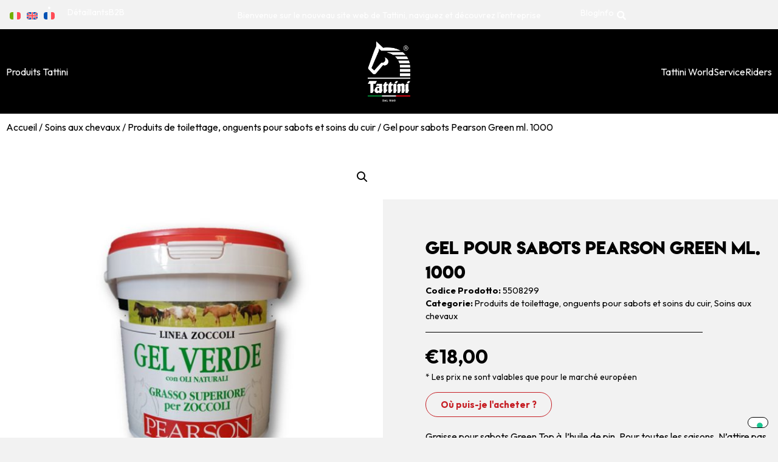

--- FILE ---
content_type: text/html; charset=UTF-8
request_url: https://tattini.dotstage.net/fr/produit/gel-pour-sabots-pearson-green-ml-1000/
body_size: 22438
content:
<!doctype html>
<html lang="fr-FR" prefix="og: https://ogp.me/ns#">
<head>
	<meta charset="UTF-8">
	<meta name="viewport" content="width=device-width, initial-scale=1">
	<link rel="profile" href="https://gmpg.org/xfn/11">
	<link rel="alternate" hreflang="it" href="https://tattini.dotstage.net/prodotto/gel-verde-per-zoccoli-pearson-ml-1000/" />
<link rel="alternate" hreflang="en" href="https://tattini.dotstage.net/en/product/pearson-green-hoof-gel-ml-1000/" />
<link rel="alternate" hreflang="fr" href="https://tattini.dotstage.net/fr/produit/gel-pour-sabots-pearson-green-ml-1000/" />
<link rel="alternate" hreflang="x-default" href="https://tattini.dotstage.net/prodotto/gel-verde-per-zoccoli-pearson-ml-1000/" />

<!-- Google Tag Manager for WordPress by gtm4wp.com -->
<script data-cfasync="false" data-pagespeed-no-defer>
	var gtm4wp_datalayer_name = "dataLayer";
	var dataLayer = dataLayer || [];
	const gtm4wp_use_sku_instead = 1;
	const gtm4wp_currency = 'EUR';
	const gtm4wp_product_per_impression = 15;
	const gtm4wp_clear_ecommerce = false;
</script>
<!-- End Google Tag Manager for WordPress by gtm4wp.com -->
<!-- Optimisation des moteurs de recherche par Rank Math - https://rankmath.com/ -->
<title>Gel pour sabots Pearson Green ml. 1000 - Tattini</title>
<meta name="description" content="Graisse pour sabots Green Top à  l&#039;huile de pin. Pour toutes les saisons. N&#039;attire pas les rongeurs."/>
<meta name="robots" content="noindex, nofollow"/>
<meta property="og:locale" content="fr_FR" />
<meta property="og:type" content="product" />
<meta property="og:title" content="Gel pour sabots Pearson Green ml. 1000 - Tattini" />
<meta property="og:description" content="Graisse pour sabots Green Top à  l&#039;huile de pin. Pour toutes les saisons. N&#039;attire pas les rongeurs." />
<meta property="og:url" content="https://tattini.dotstage.net/fr/produit/gel-pour-sabots-pearson-green-ml-1000/" />
<meta property="og:site_name" content="Tattini" />
<meta property="og:updated_time" content="2024-02-02T16:35:26+00:00" />
<meta property="og:image" content="https://tattini.dotstage.net/wp-content/uploads/2023/10/5508299.jpg" />
<meta property="og:image:secure_url" content="https://tattini.dotstage.net/wp-content/uploads/2023/10/5508299.jpg" />
<meta property="og:image:width" content="900" />
<meta property="og:image:height" content="900" />
<meta property="og:image:alt" content="Gel pour sabots Pearson Green ml. 1000" />
<meta property="og:image:type" content="image/jpeg" />
<meta property="product:price:amount" content="18.00" />
<meta property="product:price:currency" content="EUR" />
<meta property="product:availability" content="instock" />
<meta name="twitter:card" content="summary_large_image" />
<meta name="twitter:title" content="Gel pour sabots Pearson Green ml. 1000 - Tattini" />
<meta name="twitter:description" content="Graisse pour sabots Green Top à  l&#039;huile de pin. Pour toutes les saisons. N&#039;attire pas les rongeurs." />
<meta name="twitter:image" content="https://tattini.dotstage.net/wp-content/uploads/2023/10/5508299.jpg" />
<meta name="twitter:label1" content="Prix" />
<meta name="twitter:data1" content="&euro;18,00" />
<meta name="twitter:label2" content="Disponibilité" />
<meta name="twitter:data2" content="En stock" />
<script type="application/ld+json" class="rank-math-schema">{"@context":"https://schema.org","@graph":[{"@type":"Organization","@id":"https://tattini.dotstage.net/fr/#organization/","name":"Tattini","logo":{"@type":"ImageObject","@id":"https://tattini.dotstage.net/fr/#logo/","url":"https://tattini.dotstage.net/wp-content/uploads/2023/07/Logo_Tattini_white-150x150.png","contentUrl":"https://tattini.dotstage.net/wp-content/uploads/2023/07/Logo_Tattini_white-150x150.png","caption":"Tattini","inLanguage":"fr-FR"}},{"@type":"WebSite","@id":"https://tattini.dotstage.net/fr/#website/","url":"https://tattini.dotstage.net/fr/","name":"Tattini","publisher":{"@id":"https://tattini.dotstage.net/fr/#organization/"},"inLanguage":"fr-FR"},{"@type":"ImageObject","@id":"https://tattini.dotstage.net/wp-content/uploads/2023/10/5508299.jpg","url":"https://tattini.dotstage.net/wp-content/uploads/2023/10/5508299.jpg","width":"900","height":"900","inLanguage":"fr-FR"},{"@type":"ItemPage","@id":"https://tattini.dotstage.net/fr/produit/gel-pour-sabots-pearson-green-ml-1000/#webpage","url":"https://tattini.dotstage.net/fr/produit/gel-pour-sabots-pearson-green-ml-1000/","name":"Gel pour sabots Pearson Green ml. 1000 - Tattini","datePublished":"2023-10-31T10:43:53+00:00","dateModified":"2024-02-02T16:35:26+00:00","isPartOf":{"@id":"https://tattini.dotstage.net/fr/#website/"},"primaryImageOfPage":{"@id":"https://tattini.dotstage.net/wp-content/uploads/2023/10/5508299.jpg"},"inLanguage":"fr-FR"},{"@type":"Product","name":"Gel pour sabots Pearson Green ml. 1000 - Tattini","description":"Graisse pour sabots Green Top \u00e0\u00a0 l'huile de pin. Pour toutes les saisons. N'attire pas les rongeurs.","sku":"5508299","category":"Soins aux chevaux &gt; Produits de toilettage, onguents pour sabots et soins du cuir","mainEntityOfPage":{"@id":"https://tattini.dotstage.net/fr/produit/gel-pour-sabots-pearson-green-ml-1000/#webpage"},"image":[{"@type":"ImageObject","url":"https://tattini.dotstage.net/wp-content/uploads/2023/10/5508299.jpg","height":"900","width":"900"}],"offers":{"@type":"Offer","price":"18.00","priceCurrency":"EUR","priceValidUntil":"2027-12-31","availability":"https://schema.org/InStock","itemCondition":"NewCondition","url":"https://tattini.dotstage.net/fr/produit/gel-pour-sabots-pearson-green-ml-1000/","seller":{"@type":"Organization","@id":"https://tattini.dotstage.net/fr/","name":"Tattini","url":"https://tattini.dotstage.net/fr/","logo":""}},"@id":"https://tattini.dotstage.net/fr/produit/gel-pour-sabots-pearson-green-ml-1000/#richSnippet"}]}</script>
<!-- /Extension Rank Math WordPress SEO -->

<link rel='dns-prefetch' href='//cdn.iubenda.com' />
<link rel="alternate" type="application/rss+xml" title="Tattini &raquo; Flux" href="https://tattini.dotstage.net/fr/feed/" />
<link rel="alternate" type="application/rss+xml" title="Tattini &raquo; Flux des commentaires" href="https://tattini.dotstage.net/fr/comments/feed/" />
<script>
window._wpemojiSettings = {"baseUrl":"https:\/\/s.w.org\/images\/core\/emoji\/14.0.0\/72x72\/","ext":".png","svgUrl":"https:\/\/s.w.org\/images\/core\/emoji\/14.0.0\/svg\/","svgExt":".svg","source":{"concatemoji":"https:\/\/tattini.dotstage.net\/wp-includes\/js\/wp-emoji-release.min.js?ver=6.4.3"}};
/*! This file is auto-generated */
!function(i,n){var o,s,e;function c(e){try{var t={supportTests:e,timestamp:(new Date).valueOf()};sessionStorage.setItem(o,JSON.stringify(t))}catch(e){}}function p(e,t,n){e.clearRect(0,0,e.canvas.width,e.canvas.height),e.fillText(t,0,0);var t=new Uint32Array(e.getImageData(0,0,e.canvas.width,e.canvas.height).data),r=(e.clearRect(0,0,e.canvas.width,e.canvas.height),e.fillText(n,0,0),new Uint32Array(e.getImageData(0,0,e.canvas.width,e.canvas.height).data));return t.every(function(e,t){return e===r[t]})}function u(e,t,n){switch(t){case"flag":return n(e,"\ud83c\udff3\ufe0f\u200d\u26a7\ufe0f","\ud83c\udff3\ufe0f\u200b\u26a7\ufe0f")?!1:!n(e,"\ud83c\uddfa\ud83c\uddf3","\ud83c\uddfa\u200b\ud83c\uddf3")&&!n(e,"\ud83c\udff4\udb40\udc67\udb40\udc62\udb40\udc65\udb40\udc6e\udb40\udc67\udb40\udc7f","\ud83c\udff4\u200b\udb40\udc67\u200b\udb40\udc62\u200b\udb40\udc65\u200b\udb40\udc6e\u200b\udb40\udc67\u200b\udb40\udc7f");case"emoji":return!n(e,"\ud83e\udef1\ud83c\udffb\u200d\ud83e\udef2\ud83c\udfff","\ud83e\udef1\ud83c\udffb\u200b\ud83e\udef2\ud83c\udfff")}return!1}function f(e,t,n){var r="undefined"!=typeof WorkerGlobalScope&&self instanceof WorkerGlobalScope?new OffscreenCanvas(300,150):i.createElement("canvas"),a=r.getContext("2d",{willReadFrequently:!0}),o=(a.textBaseline="top",a.font="600 32px Arial",{});return e.forEach(function(e){o[e]=t(a,e,n)}),o}function t(e){var t=i.createElement("script");t.src=e,t.defer=!0,i.head.appendChild(t)}"undefined"!=typeof Promise&&(o="wpEmojiSettingsSupports",s=["flag","emoji"],n.supports={everything:!0,everythingExceptFlag:!0},e=new Promise(function(e){i.addEventListener("DOMContentLoaded",e,{once:!0})}),new Promise(function(t){var n=function(){try{var e=JSON.parse(sessionStorage.getItem(o));if("object"==typeof e&&"number"==typeof e.timestamp&&(new Date).valueOf()<e.timestamp+604800&&"object"==typeof e.supportTests)return e.supportTests}catch(e){}return null}();if(!n){if("undefined"!=typeof Worker&&"undefined"!=typeof OffscreenCanvas&&"undefined"!=typeof URL&&URL.createObjectURL&&"undefined"!=typeof Blob)try{var e="postMessage("+f.toString()+"("+[JSON.stringify(s),u.toString(),p.toString()].join(",")+"));",r=new Blob([e],{type:"text/javascript"}),a=new Worker(URL.createObjectURL(r),{name:"wpTestEmojiSupports"});return void(a.onmessage=function(e){c(n=e.data),a.terminate(),t(n)})}catch(e){}c(n=f(s,u,p))}t(n)}).then(function(e){for(var t in e)n.supports[t]=e[t],n.supports.everything=n.supports.everything&&n.supports[t],"flag"!==t&&(n.supports.everythingExceptFlag=n.supports.everythingExceptFlag&&n.supports[t]);n.supports.everythingExceptFlag=n.supports.everythingExceptFlag&&!n.supports.flag,n.DOMReady=!1,n.readyCallback=function(){n.DOMReady=!0}}).then(function(){return e}).then(function(){var e;n.supports.everything||(n.readyCallback(),(e=n.source||{}).concatemoji?t(e.concatemoji):e.wpemoji&&e.twemoji&&(t(e.twemoji),t(e.wpemoji)))}))}((window,document),window._wpemojiSettings);
</script>
<link rel='stylesheet' id='sbi_styles-css' href='https://tattini.dotstage.net/wp-content/plugins/instagram-feed/css/sbi-styles.min.css?ver=6.2.8' media='all' />
<style id='wp-emoji-styles-inline-css'>

	img.wp-smiley, img.emoji {
		display: inline !important;
		border: none !important;
		box-shadow: none !important;
		height: 1em !important;
		width: 1em !important;
		margin: 0 0.07em !important;
		vertical-align: -0.1em !important;
		background: none !important;
		padding: 0 !important;
	}
</style>
<link rel='stylesheet' id='wp-block-library-css' href='https://tattini.dotstage.net/wp-includes/css/dist/block-library/style.min.css?ver=6.4.3' media='all' />
<style id='rank-math-toc-block-style-inline-css'>
.wp-block-rank-math-toc-block nav ol{counter-reset:item}.wp-block-rank-math-toc-block nav ol li{display:block}.wp-block-rank-math-toc-block nav ol li:before{content:counters(item, ".") " ";counter-increment:item}

</style>
<style id='classic-theme-styles-inline-css'>
/*! This file is auto-generated */
.wp-block-button__link{color:#fff;background-color:#32373c;border-radius:9999px;box-shadow:none;text-decoration:none;padding:calc(.667em + 2px) calc(1.333em + 2px);font-size:1.125em}.wp-block-file__button{background:#32373c;color:#fff;text-decoration:none}
</style>
<style id='global-styles-inline-css'>
body{--wp--preset--color--black: #000000;--wp--preset--color--cyan-bluish-gray: #abb8c3;--wp--preset--color--white: #ffffff;--wp--preset--color--pale-pink: #f78da7;--wp--preset--color--vivid-red: #cf2e2e;--wp--preset--color--luminous-vivid-orange: #ff6900;--wp--preset--color--luminous-vivid-amber: #fcb900;--wp--preset--color--light-green-cyan: #7bdcb5;--wp--preset--color--vivid-green-cyan: #00d084;--wp--preset--color--pale-cyan-blue: #8ed1fc;--wp--preset--color--vivid-cyan-blue: #0693e3;--wp--preset--color--vivid-purple: #9b51e0;--wp--preset--gradient--vivid-cyan-blue-to-vivid-purple: linear-gradient(135deg,rgba(6,147,227,1) 0%,rgb(155,81,224) 100%);--wp--preset--gradient--light-green-cyan-to-vivid-green-cyan: linear-gradient(135deg,rgb(122,220,180) 0%,rgb(0,208,130) 100%);--wp--preset--gradient--luminous-vivid-amber-to-luminous-vivid-orange: linear-gradient(135deg,rgba(252,185,0,1) 0%,rgba(255,105,0,1) 100%);--wp--preset--gradient--luminous-vivid-orange-to-vivid-red: linear-gradient(135deg,rgba(255,105,0,1) 0%,rgb(207,46,46) 100%);--wp--preset--gradient--very-light-gray-to-cyan-bluish-gray: linear-gradient(135deg,rgb(238,238,238) 0%,rgb(169,184,195) 100%);--wp--preset--gradient--cool-to-warm-spectrum: linear-gradient(135deg,rgb(74,234,220) 0%,rgb(151,120,209) 20%,rgb(207,42,186) 40%,rgb(238,44,130) 60%,rgb(251,105,98) 80%,rgb(254,248,76) 100%);--wp--preset--gradient--blush-light-purple: linear-gradient(135deg,rgb(255,206,236) 0%,rgb(152,150,240) 100%);--wp--preset--gradient--blush-bordeaux: linear-gradient(135deg,rgb(254,205,165) 0%,rgb(254,45,45) 50%,rgb(107,0,62) 100%);--wp--preset--gradient--luminous-dusk: linear-gradient(135deg,rgb(255,203,112) 0%,rgb(199,81,192) 50%,rgb(65,88,208) 100%);--wp--preset--gradient--pale-ocean: linear-gradient(135deg,rgb(255,245,203) 0%,rgb(182,227,212) 50%,rgb(51,167,181) 100%);--wp--preset--gradient--electric-grass: linear-gradient(135deg,rgb(202,248,128) 0%,rgb(113,206,126) 100%);--wp--preset--gradient--midnight: linear-gradient(135deg,rgb(2,3,129) 0%,rgb(40,116,252) 100%);--wp--preset--font-size--small: 13px;--wp--preset--font-size--medium: 20px;--wp--preset--font-size--large: 36px;--wp--preset--font-size--x-large: 42px;--wp--preset--spacing--20: 0.44rem;--wp--preset--spacing--30: 0.67rem;--wp--preset--spacing--40: 1rem;--wp--preset--spacing--50: 1.5rem;--wp--preset--spacing--60: 2.25rem;--wp--preset--spacing--70: 3.38rem;--wp--preset--spacing--80: 5.06rem;--wp--preset--shadow--natural: 6px 6px 9px rgba(0, 0, 0, 0.2);--wp--preset--shadow--deep: 12px 12px 50px rgba(0, 0, 0, 0.4);--wp--preset--shadow--sharp: 6px 6px 0px rgba(0, 0, 0, 0.2);--wp--preset--shadow--outlined: 6px 6px 0px -3px rgba(255, 255, 255, 1), 6px 6px rgba(0, 0, 0, 1);--wp--preset--shadow--crisp: 6px 6px 0px rgba(0, 0, 0, 1);}:where(.is-layout-flex){gap: 0.5em;}:where(.is-layout-grid){gap: 0.5em;}body .is-layout-flow > .alignleft{float: left;margin-inline-start: 0;margin-inline-end: 2em;}body .is-layout-flow > .alignright{float: right;margin-inline-start: 2em;margin-inline-end: 0;}body .is-layout-flow > .aligncenter{margin-left: auto !important;margin-right: auto !important;}body .is-layout-constrained > .alignleft{float: left;margin-inline-start: 0;margin-inline-end: 2em;}body .is-layout-constrained > .alignright{float: right;margin-inline-start: 2em;margin-inline-end: 0;}body .is-layout-constrained > .aligncenter{margin-left: auto !important;margin-right: auto !important;}body .is-layout-constrained > :where(:not(.alignleft):not(.alignright):not(.alignfull)){max-width: var(--wp--style--global--content-size);margin-left: auto !important;margin-right: auto !important;}body .is-layout-constrained > .alignwide{max-width: var(--wp--style--global--wide-size);}body .is-layout-flex{display: flex;}body .is-layout-flex{flex-wrap: wrap;align-items: center;}body .is-layout-flex > *{margin: 0;}body .is-layout-grid{display: grid;}body .is-layout-grid > *{margin: 0;}:where(.wp-block-columns.is-layout-flex){gap: 2em;}:where(.wp-block-columns.is-layout-grid){gap: 2em;}:where(.wp-block-post-template.is-layout-flex){gap: 1.25em;}:where(.wp-block-post-template.is-layout-grid){gap: 1.25em;}.has-black-color{color: var(--wp--preset--color--black) !important;}.has-cyan-bluish-gray-color{color: var(--wp--preset--color--cyan-bluish-gray) !important;}.has-white-color{color: var(--wp--preset--color--white) !important;}.has-pale-pink-color{color: var(--wp--preset--color--pale-pink) !important;}.has-vivid-red-color{color: var(--wp--preset--color--vivid-red) !important;}.has-luminous-vivid-orange-color{color: var(--wp--preset--color--luminous-vivid-orange) !important;}.has-luminous-vivid-amber-color{color: var(--wp--preset--color--luminous-vivid-amber) !important;}.has-light-green-cyan-color{color: var(--wp--preset--color--light-green-cyan) !important;}.has-vivid-green-cyan-color{color: var(--wp--preset--color--vivid-green-cyan) !important;}.has-pale-cyan-blue-color{color: var(--wp--preset--color--pale-cyan-blue) !important;}.has-vivid-cyan-blue-color{color: var(--wp--preset--color--vivid-cyan-blue) !important;}.has-vivid-purple-color{color: var(--wp--preset--color--vivid-purple) !important;}.has-black-background-color{background-color: var(--wp--preset--color--black) !important;}.has-cyan-bluish-gray-background-color{background-color: var(--wp--preset--color--cyan-bluish-gray) !important;}.has-white-background-color{background-color: var(--wp--preset--color--white) !important;}.has-pale-pink-background-color{background-color: var(--wp--preset--color--pale-pink) !important;}.has-vivid-red-background-color{background-color: var(--wp--preset--color--vivid-red) !important;}.has-luminous-vivid-orange-background-color{background-color: var(--wp--preset--color--luminous-vivid-orange) !important;}.has-luminous-vivid-amber-background-color{background-color: var(--wp--preset--color--luminous-vivid-amber) !important;}.has-light-green-cyan-background-color{background-color: var(--wp--preset--color--light-green-cyan) !important;}.has-vivid-green-cyan-background-color{background-color: var(--wp--preset--color--vivid-green-cyan) !important;}.has-pale-cyan-blue-background-color{background-color: var(--wp--preset--color--pale-cyan-blue) !important;}.has-vivid-cyan-blue-background-color{background-color: var(--wp--preset--color--vivid-cyan-blue) !important;}.has-vivid-purple-background-color{background-color: var(--wp--preset--color--vivid-purple) !important;}.has-black-border-color{border-color: var(--wp--preset--color--black) !important;}.has-cyan-bluish-gray-border-color{border-color: var(--wp--preset--color--cyan-bluish-gray) !important;}.has-white-border-color{border-color: var(--wp--preset--color--white) !important;}.has-pale-pink-border-color{border-color: var(--wp--preset--color--pale-pink) !important;}.has-vivid-red-border-color{border-color: var(--wp--preset--color--vivid-red) !important;}.has-luminous-vivid-orange-border-color{border-color: var(--wp--preset--color--luminous-vivid-orange) !important;}.has-luminous-vivid-amber-border-color{border-color: var(--wp--preset--color--luminous-vivid-amber) !important;}.has-light-green-cyan-border-color{border-color: var(--wp--preset--color--light-green-cyan) !important;}.has-vivid-green-cyan-border-color{border-color: var(--wp--preset--color--vivid-green-cyan) !important;}.has-pale-cyan-blue-border-color{border-color: var(--wp--preset--color--pale-cyan-blue) !important;}.has-vivid-cyan-blue-border-color{border-color: var(--wp--preset--color--vivid-cyan-blue) !important;}.has-vivid-purple-border-color{border-color: var(--wp--preset--color--vivid-purple) !important;}.has-vivid-cyan-blue-to-vivid-purple-gradient-background{background: var(--wp--preset--gradient--vivid-cyan-blue-to-vivid-purple) !important;}.has-light-green-cyan-to-vivid-green-cyan-gradient-background{background: var(--wp--preset--gradient--light-green-cyan-to-vivid-green-cyan) !important;}.has-luminous-vivid-amber-to-luminous-vivid-orange-gradient-background{background: var(--wp--preset--gradient--luminous-vivid-amber-to-luminous-vivid-orange) !important;}.has-luminous-vivid-orange-to-vivid-red-gradient-background{background: var(--wp--preset--gradient--luminous-vivid-orange-to-vivid-red) !important;}.has-very-light-gray-to-cyan-bluish-gray-gradient-background{background: var(--wp--preset--gradient--very-light-gray-to-cyan-bluish-gray) !important;}.has-cool-to-warm-spectrum-gradient-background{background: var(--wp--preset--gradient--cool-to-warm-spectrum) !important;}.has-blush-light-purple-gradient-background{background: var(--wp--preset--gradient--blush-light-purple) !important;}.has-blush-bordeaux-gradient-background{background: var(--wp--preset--gradient--blush-bordeaux) !important;}.has-luminous-dusk-gradient-background{background: var(--wp--preset--gradient--luminous-dusk) !important;}.has-pale-ocean-gradient-background{background: var(--wp--preset--gradient--pale-ocean) !important;}.has-electric-grass-gradient-background{background: var(--wp--preset--gradient--electric-grass) !important;}.has-midnight-gradient-background{background: var(--wp--preset--gradient--midnight) !important;}.has-small-font-size{font-size: var(--wp--preset--font-size--small) !important;}.has-medium-font-size{font-size: var(--wp--preset--font-size--medium) !important;}.has-large-font-size{font-size: var(--wp--preset--font-size--large) !important;}.has-x-large-font-size{font-size: var(--wp--preset--font-size--x-large) !important;}
.wp-block-navigation a:where(:not(.wp-element-button)){color: inherit;}
:where(.wp-block-post-template.is-layout-flex){gap: 1.25em;}:where(.wp-block-post-template.is-layout-grid){gap: 1.25em;}
:where(.wp-block-columns.is-layout-flex){gap: 2em;}:where(.wp-block-columns.is-layout-grid){gap: 2em;}
.wp-block-pullquote{font-size: 1.5em;line-height: 1.6;}
</style>
<link rel='stylesheet' id='wpml-blocks-css' href='https://tattini.dotstage.net/wp-content/plugins/sitepress-multilingual-cms/dist/css/blocks/styles.css?ver=4.6.9' media='all' />
<link rel='stylesheet' id='photoswipe-css' href='https://tattini.dotstage.net/wp-content/plugins/woocommerce/assets/css/photoswipe/photoswipe.min.css?ver=8.6.1' media='all' />
<link rel='stylesheet' id='photoswipe-default-skin-css' href='https://tattini.dotstage.net/wp-content/plugins/woocommerce/assets/css/photoswipe/default-skin/default-skin.min.css?ver=8.6.1' media='all' />
<link rel='stylesheet' id='woocommerce-layout-css' href='https://tattini.dotstage.net/wp-content/plugins/woocommerce/assets/css/woocommerce-layout.css?ver=8.6.1' media='all' />
<link rel='stylesheet' id='woocommerce-smallscreen-css' href='https://tattini.dotstage.net/wp-content/plugins/woocommerce/assets/css/woocommerce-smallscreen.css?ver=8.6.1' media='only screen and (max-width: 768px)' />
<link rel='stylesheet' id='woocommerce-general-css' href='https://tattini.dotstage.net/wp-content/plugins/woocommerce/assets/css/woocommerce.css?ver=8.6.1' media='all' />
<style id='woocommerce-inline-inline-css'>
.woocommerce form .form-row .required { visibility: visible; }
</style>
<link rel='stylesheet' id='wpsl-styles-css' href='https://tattini.dotstage.net/wp-content/plugins/wp-store-locator/css/styles.min.css?ver=2.2.241' media='all' />
<link rel='stylesheet' id='wpml-legacy-horizontal-list-0-css' href='https://tattini.dotstage.net/wp-content/plugins/sitepress-multilingual-cms/templates/language-switchers/legacy-list-horizontal/style.min.css?ver=1' media='all' />
<link rel='stylesheet' id='hello-elementor-css' href='https://tattini.dotstage.net/wp-content/themes/hello-elementor/style.min.css?ver=2.9.0' media='all' />
<link rel='stylesheet' id='hello-elementor-theme-style-css' href='https://tattini.dotstage.net/wp-content/themes/hello-elementor/theme.min.css?ver=2.9.0' media='all' />
<link rel='stylesheet' id='elementor-frontend-css' href='https://tattini.dotstage.net/wp-content/plugins/elementor/assets/css/frontend-lite.min.css?ver=3.19.2' media='all' />
<link rel='stylesheet' id='elementor-post-5-css' href='https://tattini.dotstage.net/wp-content/uploads/elementor/css/post-5.css?ver=1707986958' media='all' />
<link rel='stylesheet' id='elementor-icons-css' href='https://tattini.dotstage.net/wp-content/plugins/elementor/assets/lib/eicons/css/elementor-icons.min.css?ver=5.27.0' media='all' />
<link rel='stylesheet' id='swiper-css' href='https://tattini.dotstage.net/wp-content/plugins/elementor/assets/lib/swiper/v8/css/swiper.min.css?ver=8.4.5' media='all' />
<link rel='stylesheet' id='elementor-pro-css' href='https://tattini.dotstage.net/wp-content/plugins/elementor-pro/assets/css/frontend-lite.min.css?ver=3.19.2' media='all' />
<link rel='stylesheet' id='elementor-post-19775-css' href='https://tattini.dotstage.net/wp-content/uploads/elementor/css/post-19775.css?ver=1707986958' media='all' />
<link rel='stylesheet' id='elementor-post-19783-css' href='https://tattini.dotstage.net/wp-content/uploads/elementor/css/post-19783.css?ver=1707986958' media='all' />
<link rel='stylesheet' id='elementor-post-19771-css' href='https://tattini.dotstage.net/wp-content/uploads/elementor/css/post-19771.css?ver=1707988030' media='all' />
<link rel='stylesheet' id='relevanssi-live-search-css' href='https://tattini.dotstage.net/wp-content/plugins/relevanssi-live-ajax-search/assets/styles/style.css?ver=2.4' media='all' />
<link rel='stylesheet' id='tattini-custom-style-css' href='https://tattini.dotstage.net/wp-content/themes/tattini/style.css?ver=1.0.32' media='all' />
<link rel='stylesheet' id='tattini-style-css' href='https://tattini.dotstage.net/wp-content/themes/tattini/assets/css/tattini.css?ver=1.0.32' media='all' />
<link rel='stylesheet' id='sib-front-css-css' href='https://tattini.dotstage.net/wp-content/plugins/mailin/css/mailin-front.css?ver=6.4.3' media='all' />
<link rel='stylesheet' id='google-fonts-1-css' href='https://fonts.googleapis.com/css?family=Outfit%3A100%2C100italic%2C200%2C200italic%2C300%2C300italic%2C400%2C400italic%2C500%2C500italic%2C600%2C600italic%2C700%2C700italic%2C800%2C800italic%2C900%2C900italic&#038;display=swap&#038;ver=6.4.3' media='all' />
<link rel='stylesheet' id='elementor-icons-shared-0-css' href='https://tattini.dotstage.net/wp-content/plugins/elementor/assets/lib/font-awesome/css/fontawesome.min.css?ver=5.15.3' media='all' />
<link rel='stylesheet' id='elementor-icons-fa-solid-css' href='https://tattini.dotstage.net/wp-content/plugins/elementor/assets/lib/font-awesome/css/solid.min.css?ver=5.15.3' media='all' />
<link rel='stylesheet' id='elementor-icons-fa-regular-css' href='https://tattini.dotstage.net/wp-content/plugins/elementor/assets/lib/font-awesome/css/regular.min.css?ver=5.15.3' media='all' />
<link rel='stylesheet' id='elementor-icons-fa-brands-css' href='https://tattini.dotstage.net/wp-content/plugins/elementor/assets/lib/font-awesome/css/brands.min.css?ver=5.15.3' media='all' />
<link rel="preconnect" href="https://fonts.gstatic.com/" crossorigin><script id="wpml-cookie-js-extra">
var wpml_cookies = {"wp-wpml_current_language":{"value":"fr","expires":1,"path":"\/"}};
var wpml_cookies = {"wp-wpml_current_language":{"value":"fr","expires":1,"path":"\/"}};
</script>
<script src="https://tattini.dotstage.net/wp-content/plugins/sitepress-multilingual-cms/res/js/cookies/language-cookie.js?ver=4.6.9" id="wpml-cookie-js" defer data-wp-strategy="defer"></script>
<script src="https://tattini.dotstage.net/wp-includes/js/jquery/jquery.min.js?ver=3.7.1" id="jquery-core-js"></script>
<script src="https://tattini.dotstage.net/wp-includes/js/jquery/jquery-migrate.min.js?ver=3.4.1" id="jquery-migrate-js"></script>
<script src="https://tattini.dotstage.net/wp-content/plugins/woocommerce/assets/js/jquery-blockui/jquery.blockUI.min.js?ver=2.7.0-wc.8.6.1" id="jquery-blockui-js" defer data-wp-strategy="defer"></script>
<script id="wc-add-to-cart-js-extra">
var wc_add_to_cart_params = {"ajax_url":"\/wp-admin\/admin-ajax.php?lang=fr","wc_ajax_url":"\/fr\/?wc-ajax=%%endpoint%%","i18n_view_cart":"Voir le panier","cart_url":"https:\/\/tattini.dotstage.net\/fr\/panier\/","is_cart":"","cart_redirect_after_add":"no"};
</script>
<script src="https://tattini.dotstage.net/wp-content/plugins/woocommerce/assets/js/frontend/add-to-cart.min.js?ver=8.6.1" id="wc-add-to-cart-js" defer data-wp-strategy="defer"></script>
<script src="https://tattini.dotstage.net/wp-content/plugins/woocommerce/assets/js/zoom/jquery.zoom.min.js?ver=1.7.21-wc.8.6.1" id="zoom-js" defer data-wp-strategy="defer"></script>
<script src="https://tattini.dotstage.net/wp-content/plugins/woocommerce/assets/js/flexslider/jquery.flexslider.min.js?ver=2.7.2-wc.8.6.1" id="flexslider-js" defer data-wp-strategy="defer"></script>
<script src="https://tattini.dotstage.net/wp-content/plugins/woocommerce/assets/js/photoswipe/photoswipe.min.js?ver=4.1.1-wc.8.6.1" id="photoswipe-js" defer data-wp-strategy="defer"></script>
<script src="https://tattini.dotstage.net/wp-content/plugins/woocommerce/assets/js/photoswipe/photoswipe-ui-default.min.js?ver=4.1.1-wc.8.6.1" id="photoswipe-ui-default-js" defer data-wp-strategy="defer"></script>
<script id="wc-single-product-js-extra">
var wc_single_product_params = {"i18n_required_rating_text":"Veuillez s\u00e9lectionner une note","review_rating_required":"yes","flexslider":{"rtl":false,"animation":"slide","smoothHeight":true,"directionNav":false,"controlNav":"thumbnails","slideshow":false,"animationSpeed":500,"animationLoop":false,"allowOneSlide":false},"zoom_enabled":"1","zoom_options":{"on":"grab"},"photoswipe_enabled":"1","photoswipe_options":{"shareEl":false,"closeOnScroll":false,"history":false,"hideAnimationDuration":0,"showAnimationDuration":0},"flexslider_enabled":"1"};
</script>
<script src="https://tattini.dotstage.net/wp-content/plugins/woocommerce/assets/js/frontend/single-product.min.js?ver=8.6.1" id="wc-single-product-js" defer data-wp-strategy="defer"></script>
<script src="https://tattini.dotstage.net/wp-content/plugins/woocommerce/assets/js/js-cookie/js.cookie.min.js?ver=2.1.4-wc.8.6.1" id="js-cookie-js" defer data-wp-strategy="defer"></script>
<script id="woocommerce-js-extra">
var woocommerce_params = {"ajax_url":"\/wp-admin\/admin-ajax.php?lang=fr","wc_ajax_url":"\/fr\/?wc-ajax=%%endpoint%%"};
</script>
<script src="https://tattini.dotstage.net/wp-content/plugins/woocommerce/assets/js/frontend/woocommerce.min.js?ver=8.6.1" id="woocommerce-js" defer data-wp-strategy="defer"></script>
<script src="https://tattini.dotstage.net/wp-content/plugins/elementor-pro/assets/js/page-transitions.min.js?ver=3.19.2" id="page-transitions-js"></script>
<script id="sib-front-js-js-extra">
var sibErrMsg = {"invalidMail":"Please fill out valid email address","requiredField":"Please fill out required fields","invalidDateFormat":"Please fill out valid date format","invalidSMSFormat":"Please fill out valid phone number"};
var ajax_sib_front_object = {"ajax_url":"https:\/\/tattini.dotstage.net\/wp-admin\/admin-ajax.php","ajax_nonce":"5e237db892","flag_url":"https:\/\/tattini.dotstage.net\/wp-content\/plugins\/mailin\/img\/flags\/"};
</script>
<script src="https://tattini.dotstage.net/wp-content/plugins/mailin/js/mailin-front.js?ver=1707918493" id="sib-front-js-js"></script>
<link rel="https://api.w.org/" href="https://tattini.dotstage.net/fr/wp-json/" /><link rel="alternate" type="application/json" href="https://tattini.dotstage.net/fr/wp-json/wp/v2/product/22430" /><link rel="EditURI" type="application/rsd+xml" title="RSD" href="https://tattini.dotstage.net/xmlrpc.php?rsd" />
<meta name="generator" content="WordPress 6.4.3" />
<link rel='shortlink' href='https://tattini.dotstage.net/fr/?p=22430' />
<link rel="alternate" type="application/json+oembed" href="https://tattini.dotstage.net/fr/wp-json/oembed/1.0/embed?url=https%3A%2F%2Ftattini.dotstage.net%2Ffr%2Fproduit%2Fgel-pour-sabots-pearson-green-ml-1000%2F" />
<link rel="alternate" type="text/xml+oembed" href="https://tattini.dotstage.net/fr/wp-json/oembed/1.0/embed?url=https%3A%2F%2Ftattini.dotstage.net%2Ffr%2Fproduit%2Fgel-pour-sabots-pearson-green-ml-1000%2F&#038;format=xml" />
<meta name="generator" content="WPML ver:4.6.9 stt:1,4,27;" />

<!-- Google Tag Manager for WordPress by gtm4wp.com -->
<!-- GTM Container placement set to manual -->
<script data-cfasync="false" data-pagespeed-no-defer type="text/javascript">
	var dataLayer_content = {"pageTitle":"Gel pour sabots Pearson Green ml. 1000 - Tattini","pagePostType":"product","pagePostType2":"single-product","postID":22430,"productRatingCounts":[],"productAverageRating":0,"productReviewCount":0,"productType":"simple","productIsVariable":0};
	dataLayer.push( dataLayer_content );
</script>
<script data-cfasync="false">
(function(w,d,s,l,i){w[l]=w[l]||[];w[l].push({'gtm.start':
new Date().getTime(),event:'gtm.js'});var f=d.getElementsByTagName(s)[0],
j=d.createElement(s),dl=l!='dataLayer'?'&l='+l:'';j.async=true;j.src=
'//www.googletagmanager.com/gtm.js?id='+i+dl;f.parentNode.insertBefore(j,f);
})(window,document,'script','dataLayer','GTM-KVV43H');
</script>
<!-- End Google Tag Manager for WordPress by gtm4wp.com --><meta name="description" content="Graisse pour sabots Green Top à  l&#039;huile de pin. Pour toutes les saisons. N&#039;attire pas les rongeurs.">
	<noscript><style>.woocommerce-product-gallery{ opacity: 1 !important; }</style></noscript>
	<meta name="generator" content="Elementor 3.19.2; features: e_optimized_assets_loading, e_optimized_css_loading, additional_custom_breakpoints, block_editor_assets_optimize, e_image_loading_optimization; settings: css_print_method-external, google_font-enabled, font_display-swap">
<style type="text/css" id="filter-everything-inline-css">.wpc-orderby-select{width:100%}.wpc-filters-open-button-container{display:none}.wpc-debug-message{padding:16px;font-size:14px;border:1px dashed #ccc;margin-bottom:20px}.wpc-debug-title{visibility:hidden}.wpc-button-inner,.wpc-chip-content{display:flex;align-items:center}.wpc-icon-html-wrapper{position:relative;margin-right:10px;top:2px}.wpc-icon-html-wrapper span{display:block;height:1px;width:18px;border-radius:3px;background:#2c2d33;margin-bottom:4px;position:relative}span.wpc-icon-line-1:after,span.wpc-icon-line-2:after,span.wpc-icon-line-3:after{content:"";display:block;width:3px;height:3px;border:1px solid #2c2d33;background-color:#fff;position:absolute;top:-2px;box-sizing:content-box}span.wpc-icon-line-3:after{border-radius:50%;left:2px}span.wpc-icon-line-1:after{border-radius:50%;left:5px}span.wpc-icon-line-2:after{border-radius:50%;left:12px}body .wpc-filters-open-button-container a.wpc-filters-open-widget,body .wpc-filters-open-button-container a.wpc-open-close-filters-button{display:inline-block;text-align:left;border:1px solid #2c2d33;border-radius:2px;line-height:1.5;padding:7px 12px;background-color:transparent;color:#2c2d33;box-sizing:border-box;text-decoration:none!important;font-weight:400;transition:none;position:relative}@media screen and (max-width:768px){.wpc_show_bottom_widget .wpc-filters-open-button-container,.wpc_show_open_close_button .wpc-filters-open-button-container{display:block}.wpc_show_bottom_widget .wpc-filters-open-button-container{margin-top:1em;margin-bottom:1em}}</style>
<link rel="icon" href="https://tattini.dotstage.net/wp-content/uploads/2023/12/cropped-Favicon_Black-32x32.png" sizes="32x32" />
<link rel="icon" href="https://tattini.dotstage.net/wp-content/uploads/2023/12/cropped-Favicon_Black-192x192.png" sizes="192x192" />
<link rel="apple-touch-icon" href="https://tattini.dotstage.net/wp-content/uploads/2023/12/cropped-Favicon_Black-180x180.png" />
<meta name="msapplication-TileImage" content="https://tattini.dotstage.net/wp-content/uploads/2023/12/cropped-Favicon_Black-270x270.png" />
</head>
<body class="product-template-default single single-product postid-22430 wp-custom-logo theme-hello-elementor woocommerce woocommerce-page woocommerce-no-js wpc_show_open_close_button elementor-default elementor-template-full-width elementor-kit-5 elementor-page-19771">

<!-- GTM Container placement set to manual -->
<!-- Google Tag Manager (noscript) -->
				<noscript><iframe src="https://www.googletagmanager.com/ns.html?id=GTM-KVV43H" height="0" width="0" style="display:none;visibility:hidden" aria-hidden="true"></iframe></noscript>
<!-- End Google Tag Manager (noscript) -->

<!-- GTM Container placement set to manual -->
<!-- Google Tag Manager (noscript) -->		<e-page-transition preloader-type="image" preloader-image-url="https://tattini.dotstage.net/wp-content/uploads/2023/07/Logo_Tattini_white.png" class="e-page-transition--entering" exclude="^https\:\/\/tattini\.dotstage\.net\/wp\-admin\/">
					</e-page-transition>
		
<a class="skip-link screen-reader-text" href="#content">Aller au contenu</a>

		<header data-elementor-type="header" data-elementor-id="19775" class="elementor elementor-19775 elementor-14804 elementor-location-header" data-elementor-post-type="elementor_library">
			<div class="elementor-element elementor-element-8202f5f e-con-full e-flex e-con e-parent" data-id="8202f5f" data-element_type="container" id="sticky-header" data-settings="{&quot;content_width&quot;:&quot;full&quot;,&quot;sticky&quot;:&quot;top&quot;,&quot;sticky_on&quot;:[&quot;desktop&quot;,&quot;tablet&quot;,&quot;mobile&quot;],&quot;sticky_offset&quot;:0,&quot;sticky_effects_offset&quot;:0}" data-core-v316-plus="true">
		<div class="elementor-element elementor-element-565b0c3 e-flex e-con-boxed e-con e-child" data-id="565b0c3" data-element_type="container" data-settings="{&quot;background_background&quot;:&quot;classic&quot;,&quot;background_motion_fx_motion_fx_scrolling&quot;:&quot;yes&quot;,&quot;background_motion_fx_translateY_effect&quot;:&quot;yes&quot;,&quot;content_width&quot;:&quot;boxed&quot;,&quot;background_motion_fx_translateY_speed&quot;:{&quot;unit&quot;:&quot;px&quot;,&quot;size&quot;:4,&quot;sizes&quot;:[]},&quot;background_motion_fx_translateY_affectedRange&quot;:{&quot;unit&quot;:&quot;%&quot;,&quot;size&quot;:&quot;&quot;,&quot;sizes&quot;:{&quot;start&quot;:0,&quot;end&quot;:100}},&quot;background_motion_fx_devices&quot;:[&quot;desktop&quot;,&quot;tablet&quot;,&quot;mobile&quot;]}">
					<div class="e-con-inner">
		<div class="elementor-element elementor-element-c4a8415 e-con-full elementor-hidden-tablet elementor-hidden-mobile e-flex e-con e-child" data-id="c4a8415" data-element_type="container" data-settings="{&quot;content_width&quot;:&quot;full&quot;}">
				<div class="elementor-element elementor-element-92665b2 elementor-widget elementor-widget-wpml-language-switcher" data-id="92665b2" data-element_type="widget" data-widget_type="wpml-language-switcher.default">
				<div class="elementor-widget-container">
			<div class="wpml-elementor-ls">
<div class="wpml-ls-statics-shortcode_actions wpml-ls wpml-ls-legacy-list-horizontal">
	<ul><li class="wpml-ls-slot-shortcode_actions wpml-ls-item wpml-ls-item-it wpml-ls-first-item wpml-ls-item-legacy-list-horizontal">
				<a href="https://tattini.dotstage.net/prodotto/gel-verde-per-zoccoli-pearson-ml-1000/" class="wpml-ls-link">
                                                        <img
            class="wpml-ls-flag"
            src="https://tattini.dotstage.net/wp-content/plugins/sitepress-multilingual-cms/res/flags/it.svg"
            alt="Italien"
            width=18
            height=12
    /></a>
			</li><li class="wpml-ls-slot-shortcode_actions wpml-ls-item wpml-ls-item-en wpml-ls-item-legacy-list-horizontal">
				<a href="https://tattini.dotstage.net/en/product/pearson-green-hoof-gel-ml-1000/" class="wpml-ls-link">
                                                        <img
            class="wpml-ls-flag"
            src="https://tattini.dotstage.net/wp-content/plugins/sitepress-multilingual-cms/res/flags/en.svg"
            alt="Anglais"
            width=18
            height=12
    /></a>
			</li><li class="wpml-ls-slot-shortcode_actions wpml-ls-item wpml-ls-item-fr wpml-ls-current-language wpml-ls-last-item wpml-ls-item-legacy-list-horizontal">
				<a href="https://tattini.dotstage.net/fr/produit/gel-pour-sabots-pearson-green-ml-1000/" class="wpml-ls-link">
                                                        <img
            class="wpml-ls-flag"
            src="https://tattini.dotstage.net/wp-content/plugins/sitepress-multilingual-cms/res/flags/fr.svg"
            alt="Français"
            width=18
            height=12
    /></a>
			</li></ul>
</div>
</div>		</div>
				</div>
				<div class="elementor-element elementor-element-80a029b elementor-hidden-tablet elementor-hidden-mobile elementor-widget elementor-widget-offcanvas-menu" data-id="80a029b" data-element_type="widget" data-settings="{&quot;background_background&quot;:&quot;classic&quot;,&quot;first_level_as_toggler&quot;:&quot;yes&quot;,&quot;direction&quot;:&quot;left&quot;}" data-widget_type="offcanvas-menu.default">
				<div class="elementor-widget-container">
			
        
        <div class="offcanvas-menu ltr">
                <nav class="menu-top-bar-left-francese-container"><ul id="menu-top-bar-left-francese" class="menu toggler" ><li id="menu-item-34631" class="menu-item menu-item-type-post_type menu-item-object-page menu-item-34631"><a href="https://tattini.dotstage.net/fr/detaillants/">Détaillants</a></li>
<li id="menu-item-34632" class="menu-item menu-item-type-custom menu-item-object-custom menu-item-has-children menu-item-34632"><a href="#" data-e-disable-page-transition="true">B2B</a>
<ul class="sub-menu">
	<li id="menu-item-34633" class="menu-item menu-item-type-custom menu-item-object-custom menu-item-34633"><a href="/b2b">Zone restreinte</a></li>
	<li id="menu-item-34634" class="menu-item menu-item-type-post_type menu-item-object-page menu-item-34634"><a href="https://tattini.dotstage.net/fr/devenir-revendeur/">Devenir revendeur</a></li>
	<li id="menu-item-34635" class="menu-item menu-item-type-post_type menu-item-object-page menu-item-34635"><a href="https://tattini.dotstage.net/fr/espace-revendeur/">Espace revendeur</a></li>
</ul>
</li>
</ul></nav>
                        </div>

    		</div>
				</div>
				</div>
		<div class="elementor-element elementor-element-121fc81 e-con-full e-flex e-con e-child" data-id="121fc81" data-element_type="container" data-settings="{&quot;content_width&quot;:&quot;full&quot;}">
				<div class="elementor-element elementor-element-0d1a873 elementor-widget elementor-widget-heading" data-id="0d1a873" data-element_type="widget" data-widget_type="heading.default">
				<div class="elementor-widget-container">
			<style>/*! elementor - v3.19.0 - 07-02-2024 */
.elementor-heading-title{padding:0;margin:0;line-height:1}.elementor-widget-heading .elementor-heading-title[class*=elementor-size-]>a{color:inherit;font-size:inherit;line-height:inherit}.elementor-widget-heading .elementor-heading-title.elementor-size-small{font-size:15px}.elementor-widget-heading .elementor-heading-title.elementor-size-medium{font-size:19px}.elementor-widget-heading .elementor-heading-title.elementor-size-large{font-size:29px}.elementor-widget-heading .elementor-heading-title.elementor-size-xl{font-size:39px}.elementor-widget-heading .elementor-heading-title.elementor-size-xxl{font-size:59px}</style><span class="elementor-heading-title elementor-size-small">Bienvenue sur le nouveau site web de Tattini, naviguez et découvrez l'entreprise</span>		</div>
				</div>
				</div>
		<div class="elementor-element elementor-element-439498b e-con-full elementor-hidden-tablet elementor-hidden-mobile e-flex e-con e-child" data-id="439498b" data-element_type="container" data-settings="{&quot;content_width&quot;:&quot;full&quot;}">
				<div class="elementor-element elementor-element-71eae87 elementor-hidden-tablet elementor-hidden-mobile elementor-widget elementor-widget-offcanvas-menu" data-id="71eae87" data-element_type="widget" data-settings="{&quot;direction&quot;:&quot;right&quot;,&quot;background_background&quot;:&quot;classic&quot;,&quot;first_level_as_toggler&quot;:&quot;yes&quot;}" data-widget_type="offcanvas-menu.default">
				<div class="elementor-widget-container">
			
        
        <div class="offcanvas-menu rtl">
                <nav class="menu-top-bar-right-francese-container"><ul id="menu-top-bar-right-francese" class="menu toggler" ><li id="menu-item-34647" class="menu-item menu-item-type-post_type menu-item-object-page menu-item-34647"><a href="https://tattini.dotstage.net/fr/blog/">Blog</a></li>
<li id="menu-item-34648" class="menu-item menu-item-type-custom menu-item-object-custom menu-item-has-children menu-item-34648"><a href="#" data-e-disable-page-transition="true">Info</a>
<ul class="sub-menu">
	<li id="menu-item-34649" class="menu-item menu-item-type-post_type menu-item-object-page menu-item-34649"><a href="https://tattini.dotstage.net/fr/contact/">Contact</a></li>
	<li id="menu-item-34650" class="menu-item menu-item-type-post_type menu-item-object-page menu-item-34650"><a href="https://tattini.dotstage.net/fr/faq/">FAQ</a></li>
	<li id="menu-item-34651" class="menu-item menu-item-type-post_type menu-item-object-page menu-item-34651"><a href="https://tattini.dotstage.net/fr/sinscrire-a-la-lettre-dinformation/">S&rsquo;inscrire à la lettre d&rsquo;information</a></li>
	<li id="menu-item-34652" class="menu-item menu-item-type-custom menu-item-object-custom menu-item-34652"><a href="https://www.iubenda.com/privacy-policy/68432396">Privacy Policy</a></li>
</ul>
</li>
</ul></nav>
                        </div>

    		</div>
				</div>
				<div class="elementor-element elementor-element-8e76857 elementor-search-form--skin-full_screen elementor-widget elementor-widget-search-form" data-id="8e76857" data-element_type="widget" data-settings="{&quot;skin&quot;:&quot;full_screen&quot;}" data-widget_type="search-form.default">
				<div class="elementor-widget-container">
			<link rel="stylesheet" href="https://tattini.dotstage.net/wp-content/plugins/elementor-pro/assets/css/widget-theme-elements.min.css">		<search role="search">
			<form class="elementor-search-form" action="https://tattini.dotstage.net/fr/" method="get">
												<div class="elementor-search-form__toggle" tabindex="0" role="button">
					<i aria-hidden="true" class="fas fa-search"></i>					<span class="elementor-screen-only">Rechercher </span>
				</div>
								<div class="elementor-search-form__container">
					<label class="elementor-screen-only" for="elementor-search-form-8e76857">Rechercher </label>

					
					<input id="elementor-search-form-8e76857" placeholder="Recherche..." class="elementor-search-form__input" type="search" name="s" value="" data-rlvlive="true">
					<input type='hidden' name='lang' value='fr' />
					
										<div class="dialog-lightbox-close-button dialog-close-button" role="button" tabindex="0">
						<i aria-hidden="true" class="eicon-close"></i>						<span class="elementor-screen-only">Fermer ce champ de recherche.</span>
					</div>
									</div>
			</form>
		</search>
				</div>
				</div>
				</div>
					</div>
				</div>
		<div class="elementor-element elementor-element-0cf5725 e-flex e-con-boxed e-con e-child" data-id="0cf5725" data-element_type="container" data-settings="{&quot;background_background&quot;:&quot;classic&quot;,&quot;background_motion_fx_motion_fx_scrolling&quot;:&quot;yes&quot;,&quot;background_motion_fx_translateY_effect&quot;:&quot;yes&quot;,&quot;content_width&quot;:&quot;boxed&quot;,&quot;background_motion_fx_translateY_speed&quot;:{&quot;unit&quot;:&quot;px&quot;,&quot;size&quot;:4,&quot;sizes&quot;:[]},&quot;background_motion_fx_translateY_affectedRange&quot;:{&quot;unit&quot;:&quot;%&quot;,&quot;size&quot;:&quot;&quot;,&quot;sizes&quot;:{&quot;start&quot;:0,&quot;end&quot;:100}},&quot;background_motion_fx_devices&quot;:[&quot;desktop&quot;,&quot;tablet&quot;,&quot;mobile&quot;]}">
					<div class="e-con-inner">
		<div class="elementor-element elementor-element-51d4a7e e-con-full e-flex e-con e-child" data-id="51d4a7e" data-element_type="container" data-settings="{&quot;content_width&quot;:&quot;full&quot;}">
				<div class="elementor-element elementor-element-3f6f42c elementor-hidden-tablet elementor-hidden-mobile elementor-widget elementor-widget-offcanvas-menu" data-id="3f6f42c" data-element_type="widget" data-settings="{&quot;background_background&quot;:&quot;classic&quot;,&quot;overlay_background_background&quot;:&quot;classic&quot;,&quot;first_level_as_toggler&quot;:&quot;yes&quot;,&quot;direction&quot;:&quot;left&quot;}" data-widget_type="offcanvas-menu.default">
				<div class="elementor-widget-container">
			
        
        <div class="offcanvas-menu ltr">
                <nav class="menu-main-menu-left-francese-container"><ul id="menu-main-menu-left-francese" class="menu toggler" ><li id="menu-item-34363" class="menu-item menu-item-type-custom menu-item-object-custom menu-item-has-children menu-item-34363"><a href="#" data-e-disable-page-transition="true">Produits Tattini</a>
<ul class="sub-menu">
	<li id="menu-item-34364" class="menu-item menu-item-type-taxonomy menu-item-object-product_cat menu-item-has-children menu-item-34364"><a href="https://tattini.dotstage.net/fr/categories-de-produits/equipement-du-cavalier/pantalons/" data-e-disable-page-transition="true">Pantalons</a>
	<ul class="sub-menu">
		<li id="menu-item-34365" class="menu-item menu-item-type-custom menu-item-object-custom menu-item-34365"><a href="/fr/categories-de-produits/equipement-du-cavalier/pantalons/?pa_genere=homme">Homme</a></li>
		<li id="menu-item-34366" class="menu-item menu-item-type-custom menu-item-object-custom menu-item-34366"><a href="/fr/categories-de-produits/equipement-du-cavalier/pantalons/?pa_genere=femme">Femme</a></li>
		<li id="menu-item-34367" class="menu-item menu-item-type-custom menu-item-object-custom menu-item-34367"><a href="/fr/categories-de-produits/equipement-du-cavalier/pantalons/?pa_genere=enfants">Enfants</a></li>
	</ul>
</li>
	<li id="menu-item-34368" class="menu-item menu-item-type-taxonomy menu-item-object-product_cat menu-item-has-children menu-item-34368"><a href="https://tattini.dotstage.net/fr/categories-de-produits/equipement-du-cavalier/" data-e-disable-page-transition="true">Équipement du cavalier</a>
	<ul class="sub-menu">
		<li id="menu-item-34369" class="menu-item menu-item-type-taxonomy menu-item-object-product_cat menu-item-34369"><a href="https://tattini.dotstage.net/fr/categories-de-produits/equipement-du-cavalier/bottes/">Bottes</a></li>
		<li id="menu-item-34370" class="menu-item menu-item-type-taxonomy menu-item-object-product_cat menu-item-34370"><a href="https://tattini.dotstage.net/fr/categories-de-produits/equipement-du-cavalier/bottines/">Bottines</a></li>
		<li id="menu-item-34371" class="menu-item menu-item-type-taxonomy menu-item-object-product_cat menu-item-34371"><a href="https://tattini.dotstage.net/fr/categories-de-produits/equipement-du-cavalier/guetres/">Guêtres</a></li>
		<li id="menu-item-34372" class="menu-item menu-item-type-taxonomy menu-item-object-product_cat menu-item-34372"><a href="https://tattini.dotstage.net/fr/categories-de-produits/equipement-du-cavalier/pantalons/">Pantalons</a></li>
		<li id="menu-item-34373" class="menu-item menu-item-type-taxonomy menu-item-object-product_cat menu-item-34373"><a href="https://tattini.dotstage.net/fr/categories-de-produits/equipement-du-cavalier/casquette-et-casques/">Casquette et casques</a></li>
		<li id="menu-item-34374" class="menu-item menu-item-type-taxonomy menu-item-object-product_cat menu-item-34374"><a href="https://tattini.dotstage.net/fr/categories-de-produits/equipement-du-cavalier/protections-fr/">Protections</a></li>
		<li id="menu-item-34375" class="menu-item menu-item-type-taxonomy menu-item-object-product_cat menu-item-34375"><a href="https://tattini.dotstage.net/fr/categories-de-produits/equipement-du-cavalier/gants/">Gants</a></li>
		<li id="menu-item-34376" class="menu-item menu-item-type-taxonomy menu-item-object-product_cat menu-item-34376"><a href="https://tattini.dotstage.net/fr/categories-de-produits/equipement-du-cavalier/eperons/">Éperons</a></li>
		<li id="menu-item-34377" class="menu-item menu-item-type-taxonomy menu-item-object-product_cat menu-item-34377"><a href="https://tattini.dotstage.net/fr/categories-de-produits/equipement-du-cavalier/cravaches/">Cravaches</a></li>
	</ul>
</li>
	<li id="menu-item-34378" class="menu-item menu-item-type-taxonomy menu-item-object-product_cat menu-item-has-children menu-item-34378"><a href="https://tattini.dotstage.net/fr/categories-de-produits/vetements/" data-e-disable-page-transition="true">Vêtements</a>
	<ul class="sub-menu">
		<li id="menu-item-34428" class="menu-item menu-item-type-taxonomy menu-item-object-product_cat menu-item-34428"><a href="https://tattini.dotstage.net/fr/categories-de-produits/equipement-du-cavalier/pantalons/">Pantalons</a></li>
		<li id="menu-item-34429" class="menu-item menu-item-type-taxonomy menu-item-object-product_cat menu-item-34429"><a href="https://tattini.dotstage.net/fr/categories-de-produits/vetements/vestes/">Vestes</a></li>
		<li id="menu-item-34430" class="menu-item menu-item-type-taxonomy menu-item-object-product_cat menu-item-34430"><a href="https://tattini.dotstage.net/fr/categories-de-produits/vetements/bomber-fr/">Bomber</a></li>
		<li id="menu-item-34431" class="menu-item menu-item-type-taxonomy menu-item-object-product_cat menu-item-34431"><a href="https://tattini.dotstage.net/fr/categories-de-produits/vetements/pulls-et-polos/">Pulls et polos</a></li>
		<li id="menu-item-34432" class="menu-item menu-item-type-taxonomy menu-item-object-product_cat menu-item-34432"><a href="https://tattini.dotstage.net/fr/categories-de-produits/vetements/concours/">Concours</a></li>
		<li id="menu-item-34433" class="menu-item menu-item-type-taxonomy menu-item-object-product_cat menu-item-34433"><a href="https://tattini.dotstage.net/fr/categories-de-produits/equipement-du-cavalier/casquette-et-casques/">Casquette et casques</a></li>
		<li id="menu-item-34434" class="menu-item menu-item-type-taxonomy menu-item-object-product_cat menu-item-34434"><a href="https://tattini.dotstage.net/fr/categories-de-produits/equipement-du-cavalier/gants/">Gants</a></li>
		<li id="menu-item-34435" class="menu-item menu-item-type-taxonomy menu-item-object-product_cat menu-item-34435"><a href="https://tattini.dotstage.net/fr/categories-de-produits/vetements/accessoires/">Accessoires</a></li>
	</ul>
</li>
	<li id="menu-item-34436" class="menu-item menu-item-type-taxonomy menu-item-object-product_cat menu-item-has-children menu-item-34436"><a href="https://tattini.dotstage.net/fr/categories-de-produits/equitation-anglaise/" data-e-disable-page-transition="true">Équitation anglaise</a>
	<ul class="sub-menu">
		<li id="menu-item-34437" class="menu-item menu-item-type-taxonomy menu-item-object-product_cat menu-item-34437"><a href="https://tattini.dotstage.net/fr/categories-de-produits/equitation-anglaise/selles/">Selles</a></li>
		<li id="menu-item-34438" class="menu-item menu-item-type-taxonomy menu-item-object-product_cat menu-item-34438"><a href="https://tattini.dotstage.net/fr/categories-de-produits/equitation-anglaise/sangles-etrivieres-et-etriers/">Sangles étrivières et étriers</a></li>
		<li id="menu-item-34439" class="menu-item menu-item-type-taxonomy menu-item-object-product_cat menu-item-34439"><a href="https://tattini.dotstage.net/fr/categories-de-produits/equitation-anglaise/bridons/">Bridons</a></li>
		<li id="menu-item-34440" class="menu-item menu-item-type-taxonomy menu-item-object-product_cat menu-item-34440"><a href="https://tattini.dotstage.net/fr/categories-de-produits/equitation-anglaise/renes-de-poitrail-martingale/">Rênes de poitrail martingale</a></li>
		<li id="menu-item-34441" class="menu-item menu-item-type-taxonomy menu-item-object-product_cat menu-item-34441"><a href="https://tattini.dotstage.net/fr/categories-de-produits/equitation-anglaise/mors/">Mors</a></li>
		<li id="menu-item-34442" class="menu-item menu-item-type-taxonomy menu-item-object-product_cat menu-item-34442"><a href="https://tattini.dotstage.net/fr/categories-de-produits/equitation-anglaise/tapis-de-selle-et-filets-doreilles/">Tapis de selle et filets d&#039;oreilles</a></li>
		<li id="menu-item-34443" class="menu-item menu-item-type-taxonomy menu-item-object-product_cat menu-item-34443"><a href="https://tattini.dotstage.net/fr/categories-de-produits/equitation-anglaise/tapis-de-selle/">Tapis de selle</a></li>
		<li id="menu-item-34444" class="menu-item menu-item-type-taxonomy menu-item-object-product_cat menu-item-34444"><a href="https://tattini.dotstage.net/fr/categories-de-produits/equitation-anglaise/accessoires-pour-lequitation-anglaise/">Accessoires pour l&#039;équitation anglaise</a></li>
	</ul>
</li>
	<li id="menu-item-34445" class="menu-item menu-item-type-taxonomy menu-item-object-product_cat menu-item-has-children menu-item-34445"><a href="https://tattini.dotstage.net/fr/categories-de-produits/equitation-western/" data-e-disable-page-transition="true">Équitation western</a>
	<ul class="sub-menu">
		<li id="menu-item-34446" class="menu-item menu-item-type-taxonomy menu-item-object-product_cat menu-item-34446"><a href="https://tattini.dotstage.net/fr/categories-de-produits/equitation-western/selles-western/">Selles western</a></li>
		<li id="menu-item-34447" class="menu-item menu-item-type-taxonomy menu-item-object-product_cat menu-item-34447"><a href="https://tattini.dotstage.net/fr/categories-de-produits/equitation-western/sangles-et-etriers/">Sangles et étriers</a></li>
		<li id="menu-item-34448" class="menu-item menu-item-type-taxonomy menu-item-object-product_cat menu-item-34448"><a href="https://tattini.dotstage.net/fr/categories-de-produits/equitation-western/bridons-western/">Bridons western</a></li>
		<li id="menu-item-34449" class="menu-item menu-item-type-taxonomy menu-item-object-product_cat menu-item-34449"><a href="https://tattini.dotstage.net/fr/categories-de-produits/equitation-western/renes-de-poitrail-martingale-western/">Rênes de poitrail martingale western</a></li>
		<li id="menu-item-34450" class="menu-item menu-item-type-taxonomy menu-item-object-product_cat menu-item-34450"><a href="https://tattini.dotstage.net/fr/categories-de-produits/equitation-western/mors-western/">Mors western</a></li>
		<li id="menu-item-34451" class="menu-item menu-item-type-taxonomy menu-item-object-product_cat menu-item-34451"><a href="https://tattini.dotstage.net/fr/categories-de-produits/equitation-western/eperons-western/">Éperons western</a></li>
		<li id="menu-item-34452" class="menu-item menu-item-type-taxonomy menu-item-object-product_cat menu-item-34452"><a href="https://tattini.dotstage.net/fr/categories-de-produits/equitation-western/couvertures-de-selle/">Couvertures de selle</a></li>
		<li id="menu-item-34453" class="menu-item menu-item-type-taxonomy menu-item-object-product_cat menu-item-34453"><a href="https://tattini.dotstage.net/fr/categories-de-produits/equitation-western/accessoires-pour-lequitation-western/">Accessoires pour l&#039;équitation western</a></li>
	</ul>
</li>
	<li id="menu-item-34454" class="menu-item menu-item-type-taxonomy menu-item-object-product_cat menu-item-has-children menu-item-34454"><a href="https://tattini.dotstage.net/fr/categories-de-produits/equipement-equestre/" data-e-disable-page-transition="true">Équipement équestre</a>
	<ul class="sub-menu">
		<li id="menu-item-34455" class="menu-item menu-item-type-taxonomy menu-item-object-product_cat menu-item-34455"><a href="https://tattini.dotstage.net/fr/categories-de-produits/equipement-equestre/licols-et-longes/">Licols et longes</a></li>
		<li id="menu-item-34456" class="menu-item menu-item-type-taxonomy menu-item-object-product_cat menu-item-34456"><a href="https://tattini.dotstage.net/fr/categories-de-produits/equipement-equestre/couvertures-et-masques/">Couvertures et masques</a></li>
		<li id="menu-item-34457" class="menu-item menu-item-type-taxonomy menu-item-object-product_cat menu-item-34457"><a href="https://tattini.dotstage.net/fr/categories-de-produits/equipement-equestre/bandages-et-protections/">Bandages et protections</a></li>
		<li id="menu-item-34458" class="menu-item menu-item-type-taxonomy menu-item-object-product_cat menu-item-34458"><a href="https://tattini.dotstage.net/fr/categories-de-produits/equipement-equestre/sangles-et-fixations/">Sangles et fixations</a></li>
	</ul>
</li>
	<li id="menu-item-34459" class="menu-item menu-item-type-taxonomy menu-item-object-product_cat menu-item-has-children menu-item-34459"><a href="https://tattini.dotstage.net/fr/categories-de-produits/equipement-decurie/" data-e-disable-page-transition="true">Équipement d&#039;écurie</a>
	<ul class="sub-menu">
		<li id="menu-item-34460" class="menu-item menu-item-type-taxonomy menu-item-object-product_cat menu-item-34460"><a href="https://tattini.dotstage.net/fr/categories-de-produits/auges/">Auges</a></li>
		<li id="menu-item-34507" class="menu-item menu-item-type-taxonomy menu-item-object-product_cat menu-item-34507"><a href="https://tattini.dotstage.net/fr/categories-de-produits/abreuvoirs/">Abreuvoirs</a></li>
		<li id="menu-item-34508" class="menu-item menu-item-type-taxonomy menu-item-object-product_cat menu-item-34508"><a href="https://tattini.dotstage.net/fr/categories-de-produits/seaux/">Seaux</a></li>
		<li id="menu-item-34509" class="menu-item menu-item-type-taxonomy menu-item-object-product_cat menu-item-34509"><a href="https://tattini.dotstage.net/fr/categories-de-produits/supports-de-selle-et-de-bride/">Supports de selle et de bride</a></li>
		<li id="menu-item-34510" class="menu-item menu-item-type-taxonomy menu-item-object-product_cat menu-item-34510"><a href="https://tattini.dotstage.net/fr/categories-de-produits/malles-et-petits-coffres/">Malles et petits coffres</a></li>
		<li id="menu-item-34511" class="menu-item menu-item-type-taxonomy menu-item-object-product_cat menu-item-34511"><a href="https://tattini.dotstage.net/fr/categories-de-produits/fourches/">Fourches</a></li>
		<li id="menu-item-34512" class="menu-item menu-item-type-taxonomy menu-item-object-product_cat menu-item-34512"><a href="https://tattini.dotstage.net/fr/categories-de-produits/clotures-electriques-et-tentes/">Clôtures électriques et tentes</a></li>
	</ul>
</li>
	<li id="menu-item-34513" class="menu-item menu-item-type-taxonomy menu-item-object-product_cat current-product-ancestor current-menu-parent current-product-parent menu-item-has-children menu-item-34513"><a href="https://tattini.dotstage.net/fr/categories-de-produits/soins-aux-chevaux/" data-e-disable-page-transition="true">Soins aux chevaux</a>
	<ul class="sub-menu">
		<li id="menu-item-34514" class="menu-item menu-item-type-taxonomy menu-item-object-product_cat menu-item-34514"><a href="https://tattini.dotstage.net/fr/categories-de-produits/soins-aux-chevaux/brosses-etrilles-et-peignes/">Brosses, étrilles et peignes</a></li>
		<li id="menu-item-34515" class="menu-item menu-item-type-taxonomy menu-item-object-product_cat menu-item-34515"><a href="https://tattini.dotstage.net/fr/categories-de-produits/soins-aux-chevaux/cure-pieds-et-outils-de-marechal-ferrant/">Cure-pieds et outils de maréchal-ferrant</a></li>
		<li id="menu-item-34516" class="menu-item menu-item-type-taxonomy menu-item-object-product_cat menu-item-34516"><a href="https://tattini.dotstage.net/fr/categories-de-produits/soins-aux-chevaux/tondeuses/">Tondeuses</a></li>
		<li id="menu-item-34517" class="menu-item menu-item-type-taxonomy menu-item-object-product_cat menu-item-34517"><a href="https://tattini.dotstage.net/fr/categories-de-produits/malles-et-petits-coffres/">Malles et petits coffres</a></li>
		<li id="menu-item-34518" class="menu-item menu-item-type-taxonomy menu-item-object-product_cat current-product-ancestor current-menu-parent current-product-parent menu-item-34518"><a href="https://tattini.dotstage.net/fr/categories-de-produits/soins-aux-chevaux/produits-de-toilettage-onguents-pour-sabots-et-soins-du-cuir/">Produits de toilettage, onguents pour sabots et soins du cuir</a></li>
		<li id="menu-item-34519" class="menu-item menu-item-type-taxonomy menu-item-object-product_cat menu-item-34519"><a href="https://tattini.dotstage.net/fr/categories-de-produits/soins-aux-chevaux/complements-alimentaires/">Compléments alimentaires</a></li>
	</ul>
</li>
</ul>
</li>
</ul></nav>
                                <div class="banners-wrapper">
                                            <div class="banner">
                            <a href="/prodotto/pantaloni-tattini-ardisia-donna/"><img src="https://tattini.dotstage.net/wp-content/uploads/2023/07/banner-prova-menu.jpg" /></a>
                        </div>
                                            <div class="banner">
                            <a href="/prodotto/stivali-tattini-bracco-close-contact/"><img src="https://tattini.dotstage.net/wp-content/uploads/2023/07/banner-prova-menu-2.jpg" /></a>
                        </div>
                                    </div>
                        </div>

    		</div>
				</div>
				<div class="elementor-element elementor-element-aa56df8 elementor-hidden-desktop elementor-widget elementor-widget-offcanvas-menu" data-id="aa56df8" data-element_type="widget" data-settings="{&quot;background_background&quot;:&quot;classic&quot;,&quot;overlay_background_background&quot;:&quot;classic&quot;,&quot;direction&quot;:&quot;left&quot;}" data-widget_type="offcanvas-menu.default">
				<div class="elementor-widget-container">
			
                    
        <div class="elementor-menu-toggle hamburger" role="button" tabindex="0" aria-label="Permuter le menu" aria-expanded="false">
            <span></span>
            <span></span>
            <span></span>
        </div>
        
                
        <div class="offcanvas-menu ltr">
                <nav class="menu-mobile-menu-francese-container"><ul id="menu-mobile-menu-francese" class="sub-menu" ><li id="menu-item-34674" class="menu-item menu-item-type-custom menu-item-object-custom menu-item-has-children menu-item-34674"><a href="#" data-e-disable-page-transition="true">Produits Tattini</a>
<ul class="sub-menu">
	<li id="menu-item-34675" class="menu-item menu-item-type-taxonomy menu-item-object-product_cat menu-item-has-children menu-item-34675"><a href="https://tattini.dotstage.net/fr/categories-de-produits/equipement-du-cavalier/pantalons/" data-e-disable-page-transition="true">Pantalons</a>
	<ul class="sub-menu">
		<li id="menu-item-34676" class="menu-item menu-item-type-custom menu-item-object-custom menu-item-34676"><a href="/fr/categories-de-produits/equipement-du-cavalier/pantalons/?pa_genere=homme">Homme</a></li>
		<li id="menu-item-34677" class="menu-item menu-item-type-custom menu-item-object-custom menu-item-34677"><a href="/fr/categories-de-produits/equipement-du-cavalier/pantalons/?pa_genere=femme">Femme</a></li>
		<li id="menu-item-34678" class="menu-item menu-item-type-custom menu-item-object-custom menu-item-34678"><a href="/fr/categories-de-produits/equipement-du-cavalier/pantalons/?pa_genere=enfants">Enfants</a></li>
	</ul>
</li>
	<li id="menu-item-34679" class="menu-item menu-item-type-taxonomy menu-item-object-product_cat menu-item-has-children menu-item-34679"><a href="https://tattini.dotstage.net/fr/categories-de-produits/equipement-du-cavalier/" data-e-disable-page-transition="true">Équipement du cavalier</a>
	<ul class="sub-menu">
		<li id="menu-item-34680" class="menu-item menu-item-type-taxonomy menu-item-object-product_cat menu-item-34680"><a href="https://tattini.dotstage.net/fr/categories-de-produits/equipement-du-cavalier/bottes/">Bottes</a></li>
		<li id="menu-item-34681" class="menu-item menu-item-type-taxonomy menu-item-object-product_cat menu-item-34681"><a href="https://tattini.dotstage.net/fr/categories-de-produits/equipement-du-cavalier/bottines/">Bottines</a></li>
		<li id="menu-item-34682" class="menu-item menu-item-type-taxonomy menu-item-object-product_cat menu-item-34682"><a href="https://tattini.dotstage.net/fr/categories-de-produits/equipement-du-cavalier/guetres/">Guêtres</a></li>
		<li id="menu-item-34683" class="menu-item menu-item-type-taxonomy menu-item-object-product_cat menu-item-34683"><a href="https://tattini.dotstage.net/fr/categories-de-produits/equipement-du-cavalier/pantalons/">Pantalons</a></li>
		<li id="menu-item-34684" class="menu-item menu-item-type-taxonomy menu-item-object-product_cat menu-item-34684"><a href="https://tattini.dotstage.net/fr/categories-de-produits/equipement-du-cavalier/casquette-et-casques/">Casquette et casques</a></li>
		<li id="menu-item-34685" class="menu-item menu-item-type-taxonomy menu-item-object-product_cat menu-item-34685"><a href="https://tattini.dotstage.net/fr/categories-de-produits/equipement-du-cavalier/protections-fr/">Protections</a></li>
		<li id="menu-item-34686" class="menu-item menu-item-type-taxonomy menu-item-object-product_cat menu-item-34686"><a href="https://tattini.dotstage.net/fr/categories-de-produits/equipement-du-cavalier/gants/">Gants</a></li>
		<li id="menu-item-34687" class="menu-item menu-item-type-taxonomy menu-item-object-product_cat menu-item-34687"><a href="https://tattini.dotstage.net/fr/categories-de-produits/equipement-du-cavalier/eperons/">Éperons</a></li>
		<li id="menu-item-34702" class="menu-item menu-item-type-taxonomy menu-item-object-product_cat menu-item-34702"><a href="https://tattini.dotstage.net/fr/categories-de-produits/equipement-du-cavalier/cravaches/">Cravaches</a></li>
	</ul>
</li>
	<li id="menu-item-34703" class="menu-item menu-item-type-taxonomy menu-item-object-product_cat menu-item-has-children menu-item-34703"><a href="https://tattini.dotstage.net/fr/categories-de-produits/vetements/" data-e-disable-page-transition="true">Vêtements</a>
	<ul class="sub-menu">
		<li id="menu-item-34704" class="menu-item menu-item-type-taxonomy menu-item-object-product_cat menu-item-34704"><a href="https://tattini.dotstage.net/fr/categories-de-produits/equipement-du-cavalier/pantalons/">Pantalons</a></li>
		<li id="menu-item-34705" class="menu-item menu-item-type-taxonomy menu-item-object-product_cat menu-item-34705"><a href="https://tattini.dotstage.net/fr/categories-de-produits/vetements/vestes/">Vestes</a></li>
		<li id="menu-item-34706" class="menu-item menu-item-type-taxonomy menu-item-object-product_cat menu-item-34706"><a href="https://tattini.dotstage.net/fr/categories-de-produits/vetements/bomber-fr/">Bomber</a></li>
		<li id="menu-item-34707" class="menu-item menu-item-type-taxonomy menu-item-object-product_cat menu-item-34707"><a href="https://tattini.dotstage.net/fr/categories-de-produits/vetements/pulls-et-polos/">Pulls et polos</a></li>
		<li id="menu-item-34708" class="menu-item menu-item-type-taxonomy menu-item-object-product_cat menu-item-34708"><a href="https://tattini.dotstage.net/fr/categories-de-produits/vetements/concours/">Concours</a></li>
		<li id="menu-item-34709" class="menu-item menu-item-type-taxonomy menu-item-object-product_cat menu-item-34709"><a href="https://tattini.dotstage.net/fr/categories-de-produits/equipement-du-cavalier/casquette-et-casques/">Casquette et casques</a></li>
		<li id="menu-item-34710" class="menu-item menu-item-type-taxonomy menu-item-object-product_cat menu-item-34710"><a href="https://tattini.dotstage.net/fr/categories-de-produits/equipement-du-cavalier/gants/">Gants</a></li>
		<li id="menu-item-34711" class="menu-item menu-item-type-taxonomy menu-item-object-product_cat menu-item-34711"><a href="https://tattini.dotstage.net/fr/categories-de-produits/vetements/accessoires/">Accessoires</a></li>
	</ul>
</li>
	<li id="menu-item-34712" class="menu-item menu-item-type-taxonomy menu-item-object-product_cat menu-item-has-children menu-item-34712"><a href="https://tattini.dotstage.net/fr/categories-de-produits/equitation-anglaise/" data-e-disable-page-transition="true">Équitation anglaise</a>
	<ul class="sub-menu">
		<li id="menu-item-34713" class="menu-item menu-item-type-taxonomy menu-item-object-product_cat menu-item-34713"><a href="https://tattini.dotstage.net/fr/categories-de-produits/equitation-anglaise/selles/">Selles</a></li>
		<li id="menu-item-34714" class="menu-item menu-item-type-taxonomy menu-item-object-product_cat menu-item-34714"><a href="https://tattini.dotstage.net/fr/categories-de-produits/equitation-anglaise/sangles-etrivieres-et-etriers/">Sangles étrivières et étriers</a></li>
		<li id="menu-item-34715" class="menu-item menu-item-type-taxonomy menu-item-object-product_cat menu-item-34715"><a href="https://tattini.dotstage.net/fr/categories-de-produits/equitation-anglaise/bridons/">Bridons</a></li>
		<li id="menu-item-34716" class="menu-item menu-item-type-taxonomy menu-item-object-product_cat menu-item-34716"><a href="https://tattini.dotstage.net/fr/categories-de-produits/equitation-anglaise/renes-de-poitrail-martingale/">Rênes de poitrail martingale</a></li>
		<li id="menu-item-34717" class="menu-item menu-item-type-taxonomy menu-item-object-product_cat menu-item-34717"><a href="https://tattini.dotstage.net/fr/categories-de-produits/equitation-anglaise/mors/">Mors</a></li>
		<li id="menu-item-34718" class="menu-item menu-item-type-taxonomy menu-item-object-product_cat menu-item-34718"><a href="https://tattini.dotstage.net/fr/categories-de-produits/equitation-anglaise/tapis-de-selle-et-filets-doreilles/">Tapis de selle et filets d&#039;oreilles</a></li>
		<li id="menu-item-34769" class="menu-item menu-item-type-taxonomy menu-item-object-product_cat menu-item-34769"><a href="https://tattini.dotstage.net/fr/categories-de-produits/equitation-anglaise/tapis-de-selle/">Tapis de selle</a></li>
		<li id="menu-item-34770" class="menu-item menu-item-type-taxonomy menu-item-object-product_cat menu-item-34770"><a href="https://tattini.dotstage.net/fr/categories-de-produits/equitation-anglaise/accessoires-pour-lequitation-anglaise/">Accessoires pour l&#039;équitation anglaise</a></li>
	</ul>
</li>
	<li id="menu-item-34771" class="menu-item menu-item-type-taxonomy menu-item-object-product_cat menu-item-has-children menu-item-34771"><a href="https://tattini.dotstage.net/fr/categories-de-produits/equitation-western/" data-e-disable-page-transition="true">Équitation western</a>
	<ul class="sub-menu">
		<li id="menu-item-34772" class="menu-item menu-item-type-taxonomy menu-item-object-product_cat menu-item-34772"><a href="https://tattini.dotstage.net/fr/categories-de-produits/equitation-western/selles-western/">Selles western</a></li>
		<li id="menu-item-34773" class="menu-item menu-item-type-taxonomy menu-item-object-product_cat menu-item-34773"><a href="https://tattini.dotstage.net/fr/categories-de-produits/equitation-western/sangles-et-etriers/">Sangles et étriers</a></li>
		<li id="menu-item-34774" class="menu-item menu-item-type-taxonomy menu-item-object-product_cat menu-item-34774"><a href="https://tattini.dotstage.net/fr/categories-de-produits/equitation-western/bridons-western/">Bridons western</a></li>
		<li id="menu-item-34775" class="menu-item menu-item-type-taxonomy menu-item-object-product_cat menu-item-34775"><a href="https://tattini.dotstage.net/fr/categories-de-produits/equitation-western/renes-de-poitrail-martingale-western/">Rênes de poitrail martingale western</a></li>
		<li id="menu-item-34776" class="menu-item menu-item-type-taxonomy menu-item-object-product_cat menu-item-34776"><a href="https://tattini.dotstage.net/fr/categories-de-produits/equitation-western/mors-western/">Mors western</a></li>
		<li id="menu-item-34777" class="menu-item menu-item-type-taxonomy menu-item-object-product_cat menu-item-34777"><a href="https://tattini.dotstage.net/fr/categories-de-produits/equitation-western/eperons-western/">Éperons western</a></li>
		<li id="menu-item-34778" class="menu-item menu-item-type-taxonomy menu-item-object-product_cat menu-item-34778"><a href="https://tattini.dotstage.net/fr/categories-de-produits/equitation-western/couvertures-de-selle/">Couvertures de selle</a></li>
		<li id="menu-item-34779" class="menu-item menu-item-type-taxonomy menu-item-object-product_cat menu-item-34779"><a href="https://tattini.dotstage.net/fr/categories-de-produits/equitation-western/accessoires-pour-lequitation-western/">Accessoires pour l&#039;équitation western</a></li>
	</ul>
</li>
	<li id="menu-item-34780" class="menu-item menu-item-type-taxonomy menu-item-object-product_cat menu-item-has-children menu-item-34780"><a href="https://tattini.dotstage.net/fr/categories-de-produits/equipement-equestre/" data-e-disable-page-transition="true">Équipement équestre</a>
	<ul class="sub-menu">
		<li id="menu-item-34781" class="menu-item menu-item-type-taxonomy menu-item-object-product_cat menu-item-34781"><a href="https://tattini.dotstage.net/fr/categories-de-produits/equipement-equestre/licols-et-longes/">Licols et longes</a></li>
		<li id="menu-item-34782" class="menu-item menu-item-type-taxonomy menu-item-object-product_cat menu-item-34782"><a href="https://tattini.dotstage.net/fr/categories-de-produits/equipement-equestre/couvertures-et-masques/">Couvertures et masques</a></li>
		<li id="menu-item-34783" class="menu-item menu-item-type-taxonomy menu-item-object-product_cat menu-item-34783"><a href="https://tattini.dotstage.net/fr/categories-de-produits/equipement-equestre/bandages-et-protections/">Bandages et protections</a></li>
		<li id="menu-item-34784" class="menu-item menu-item-type-taxonomy menu-item-object-product_cat menu-item-34784"><a href="https://tattini.dotstage.net/fr/categories-de-produits/equipement-equestre/sangles-et-fixations/">Sangles et fixations</a></li>
	</ul>
</li>
	<li id="menu-item-34785" class="menu-item menu-item-type-taxonomy menu-item-object-product_cat menu-item-has-children menu-item-34785"><a href="https://tattini.dotstage.net/fr/categories-de-produits/equipement-decurie/" data-e-disable-page-transition="true">Équipement d&#039;écurie</a>
	<ul class="sub-menu">
		<li id="menu-item-34836" class="menu-item menu-item-type-taxonomy menu-item-object-product_cat menu-item-34836"><a href="https://tattini.dotstage.net/fr/categories-de-produits/auges/">Auges</a></li>
		<li id="menu-item-34837" class="menu-item menu-item-type-taxonomy menu-item-object-product_cat menu-item-34837"><a href="https://tattini.dotstage.net/fr/categories-de-produits/abreuvoirs/">Abreuvoirs</a></li>
		<li id="menu-item-34838" class="menu-item menu-item-type-taxonomy menu-item-object-product_cat menu-item-34838"><a href="https://tattini.dotstage.net/fr/categories-de-produits/seaux/">Seaux</a></li>
		<li id="menu-item-34839" class="menu-item menu-item-type-taxonomy menu-item-object-product_cat menu-item-34839"><a href="https://tattini.dotstage.net/fr/categories-de-produits/supports-de-selle-et-de-bride/">Supports de selle et de bride</a></li>
		<li id="menu-item-34840" class="menu-item menu-item-type-taxonomy menu-item-object-product_cat menu-item-34840"><a href="https://tattini.dotstage.net/fr/categories-de-produits/malles-et-petits-coffres/">Malles et petits coffres</a></li>
		<li id="menu-item-34841" class="menu-item menu-item-type-taxonomy menu-item-object-product_cat menu-item-34841"><a href="https://tattini.dotstage.net/fr/categories-de-produits/fourches/">Fourches</a></li>
		<li id="menu-item-34842" class="menu-item menu-item-type-taxonomy menu-item-object-product_cat menu-item-34842"><a href="https://tattini.dotstage.net/fr/categories-de-produits/clotures-electriques-et-tentes/">Clôtures électriques et tentes</a></li>
	</ul>
</li>
	<li id="menu-item-34843" class="menu-item menu-item-type-taxonomy menu-item-object-product_cat current-product-ancestor current-menu-parent current-product-parent menu-item-has-children menu-item-34843"><a href="https://tattini.dotstage.net/fr/categories-de-produits/soins-aux-chevaux/" data-e-disable-page-transition="true">Soins aux chevaux</a>
	<ul class="sub-menu">
		<li id="menu-item-34844" class="menu-item menu-item-type-taxonomy menu-item-object-product_cat menu-item-34844"><a href="https://tattini.dotstage.net/fr/categories-de-produits/soins-aux-chevaux/brosses-etrilles-et-peignes/">Brosses, étrilles et peignes</a></li>
		<li id="menu-item-34845" class="menu-item menu-item-type-taxonomy menu-item-object-product_cat menu-item-34845"><a href="https://tattini.dotstage.net/fr/categories-de-produits/soins-aux-chevaux/cure-pieds-et-outils-de-marechal-ferrant/">Cure-pieds et outils de maréchal-ferrant</a></li>
		<li id="menu-item-34846" class="menu-item menu-item-type-taxonomy menu-item-object-product_cat menu-item-34846"><a href="https://tattini.dotstage.net/fr/categories-de-produits/soins-aux-chevaux/tondeuses/">Tondeuses</a></li>
		<li id="menu-item-34847" class="menu-item menu-item-type-taxonomy menu-item-object-product_cat menu-item-34847"><a href="https://tattini.dotstage.net/fr/categories-de-produits/malles-et-petits-coffres/">Malles et petits coffres</a></li>
		<li id="menu-item-34848" class="menu-item menu-item-type-taxonomy menu-item-object-product_cat current-product-ancestor current-menu-parent current-product-parent menu-item-34848"><a href="https://tattini.dotstage.net/fr/categories-de-produits/soins-aux-chevaux/produits-de-toilettage-onguents-pour-sabots-et-soins-du-cuir/">Produits de toilettage, onguents pour sabots et soins du cuir</a></li>
		<li id="menu-item-34849" class="menu-item menu-item-type-taxonomy menu-item-object-product_cat menu-item-34849"><a href="https://tattini.dotstage.net/fr/categories-de-produits/soins-aux-chevaux/complements-alimentaires/">Compléments alimentaires</a></li>
	</ul>
</li>
</ul>
</li>
<li id="menu-item-34850" class="menu-item menu-item-type-post_type menu-item-object-page menu-item-34850"><a href="https://tattini.dotstage.net/fr/tattini-world/">Tattini World</a></li>
<li id="menu-item-34851" class="menu-item menu-item-type-custom menu-item-object-custom menu-item-has-children menu-item-34851"><a href="#" data-e-disable-page-transition="true">Service</a>
<ul class="sub-menu">
	<li id="menu-item-34852" class="menu-item menu-item-type-post_type menu-item-object-page menu-item-34852"><a href="https://tattini.dotstage.net/fr/garantie/">Garantie</a></li>
	<li id="menu-item-34853" class="menu-item menu-item-type-post_type menu-item-object-page menu-item-34853"><a href="https://tattini.dotstage.net/fr/homologation-de-la-pac/">Homologation de la PAC</a></li>
	<li id="menu-item-34854" class="menu-item menu-item-type-post_type menu-item-object-page menu-item-34854"><a href="https://tattini.dotstage.net/fr/choix-des-mesures/">Choix des mesures</a></li>
	<li id="menu-item-34855" class="menu-item menu-item-type-post_type menu-item-object-page menu-item-34855"><a href="https://tattini.dotstage.net/fr/prenez-soin-de-vos-bottes/">Prenez soin de vos bottes</a></li>
	<li id="menu-item-34856" class="menu-item menu-item-type-post_type menu-item-object-page menu-item-34856"><a href="https://tattini.dotstage.net/fr/personnalisez-vos-bottes/">Personnalisez vos bottes</a></li>
	<li id="menu-item-34857" class="menu-item menu-item-type-post_type menu-item-object-page menu-item-34857"><a href="https://tattini.dotstage.net/fr/garantie/">Garantie</a></li>
</ul>
</li>
<li id="menu-item-34858" class="menu-item menu-item-type-custom menu-item-object-custom menu-item-has-children menu-item-34858"><a href="#" data-e-disable-page-transition="true">Riders</a>
<ul class="sub-menu">
	<li id="menu-item-34859" class="menu-item menu-item-type-post_type menu-item-object-page menu-item-34859"><a href="https://tattini.dotstage.net/fr/temoignage/">Témoignage</a></li>
	<li id="menu-item-34860" class="menu-item menu-item-type-post_type menu-item-object-page menu-item-34860"><a href="https://tattini.dotstage.net/fr/avis-et-photos-des-clients/">Avis et photos des clients</a></li>
</ul>
</li>
<li id="menu-item-34861" class="is-secondary menu-item menu-item-type-post_type menu-item-object-page menu-item-34861"><a href="https://tattini.dotstage.net/fr/detaillants/">Détaillants</a></li>
<li id="menu-item-34862" class="is-secondary menu-item menu-item-type-post_type menu-item-object-page menu-item-34862"><a href="https://tattini.dotstage.net/fr/blog/">Blog</a></li>
<li id="menu-item-34863" class="is-secondary menu-item menu-item-type-post_type menu-item-object-page menu-item-34863"><a href="https://tattini.dotstage.net/fr/contact/">Contact</a></li>
<li id="menu-item-34864" class="is-secondary menu-item menu-item-type-post_type menu-item-object-page menu-item-34864"><a href="https://tattini.dotstage.net/fr/faq/">FAQ</a></li>
<li id="menu-item-34865" class="is-secondary menu-item menu-item-type-custom menu-item-object-custom menu-item-has-children menu-item-34865"><a href="#" data-e-disable-page-transition="true">B2B</a>
<ul class="sub-menu">
	<li id="menu-item-34866" class="is-secondary menu-item menu-item-type-custom menu-item-object-custom menu-item-34866"><a href="/b2b">Zone restreinte</a></li>
	<li id="menu-item-34867" class="is-secondary menu-item menu-item-type-post_type menu-item-object-page menu-item-34867"><a href="https://tattini.dotstage.net/fr/devenir-revendeur/">Devenir revendeur</a></li>
	<li id="menu-item-34868" class="is-secondary menu-item menu-item-type-post_type menu-item-object-page menu-item-34868"><a href="https://tattini.dotstage.net/fr/espace-revendeur/">Espace revendeur</a></li>
</ul>
</li>
</ul></nav>
                        </div>

    		</div>
				</div>
				</div>
		<div class="elementor-element elementor-element-f7f7c6c e-con-full e-flex e-con e-child" data-id="f7f7c6c" data-element_type="container" data-settings="{&quot;content_width&quot;:&quot;full&quot;}">
				<div class="elementor-element elementor-element-a57abbf elementor-widget elementor-widget-theme-site-logo elementor-widget-image" data-id="a57abbf" data-element_type="widget" data-widget_type="theme-site-logo.default">
				<div class="elementor-widget-container">
			<style>/*! elementor - v3.19.0 - 07-02-2024 */
.elementor-widget-image{text-align:center}.elementor-widget-image a{display:inline-block}.elementor-widget-image a img[src$=".svg"]{width:48px}.elementor-widget-image img{vertical-align:middle;display:inline-block}</style>						<a href="https://tattini.dotstage.net/fr/">
			<img fetchpriority="high" width="500" height="708" src="https://tattini.dotstage.net/wp-content/uploads/2023/07/Logo_Tattini_white.png" class="attachment-full size-full wp-image-35" alt="" srcset="https://tattini.dotstage.net/wp-content/uploads/2023/07/Logo_Tattini_white.png 500w, https://tattini.dotstage.net/wp-content/uploads/2023/07/Logo_Tattini_white-212x300.png 212w" sizes="(max-width: 500px) 100vw, 500px" />				</a>
									</div>
				</div>
				</div>
		<div class="elementor-element elementor-element-0c97c8b e-con-full e-flex e-con e-child" data-id="0c97c8b" data-element_type="container" data-settings="{&quot;content_width&quot;:&quot;full&quot;}">
				<div class="elementor-element elementor-element-a30b601 elementor-hidden-tablet elementor-hidden-mobile elementor-widget elementor-widget-offcanvas-menu" data-id="a30b601" data-element_type="widget" data-settings="{&quot;direction&quot;:&quot;right&quot;,&quot;background_background&quot;:&quot;classic&quot;,&quot;overlay_background_background&quot;:&quot;classic&quot;,&quot;first_level_as_toggler&quot;:&quot;yes&quot;}" data-widget_type="offcanvas-menu.default">
				<div class="elementor-widget-container">
			
        
        <div class="offcanvas-menu rtl">
                <nav class="menu-main-menu-right-francese-container"><ul id="menu-main-menu-right-francese" class="menu toggler" ><li id="menu-item-34535" class="menu-item menu-item-type-post_type menu-item-object-page menu-item-34535"><a href="https://tattini.dotstage.net/fr/tattini-world/">Tattini World</a></li>
<li id="menu-item-34536" class="menu-item menu-item-type-custom menu-item-object-custom menu-item-has-children menu-item-34536"><a href="#" data-e-disable-page-transition="true">Service</a>
<ul class="sub-menu">
	<li id="menu-item-34555" class="menu-item menu-item-type-post_type menu-item-object-page menu-item-34555"><a href="https://tattini.dotstage.net/fr/garantie/">Garantie</a></li>
	<li id="menu-item-34556" class="menu-item menu-item-type-post_type menu-item-object-page menu-item-34556"><a href="https://tattini.dotstage.net/fr/homologation-de-la-pac/">Homologation de la PAC</a></li>
	<li id="menu-item-34557" class="menu-item menu-item-type-post_type menu-item-object-page menu-item-34557"><a href="https://tattini.dotstage.net/fr/choix-des-mesures/">Choix des mesures</a></li>
	<li id="menu-item-34558" class="menu-item menu-item-type-post_type menu-item-object-page menu-item-34558"><a href="https://tattini.dotstage.net/fr/prenez-soin-de-vos-bottes/">Prenez soin de vos bottes</a></li>
	<li id="menu-item-34559" class="menu-item menu-item-type-post_type menu-item-object-page menu-item-34559"><a href="https://tattini.dotstage.net/fr/personnalisez-vos-bottes/">Personnalisez vos bottes</a></li>
</ul>
</li>
<li id="menu-item-34560" class="menu-item menu-item-type-custom menu-item-object-custom menu-item-has-children menu-item-34560"><a href="#" data-e-disable-page-transition="true">Riders</a>
<ul class="sub-menu">
	<li id="menu-item-34561" class="menu-item menu-item-type-post_type menu-item-object-page menu-item-34561"><a href="https://tattini.dotstage.net/fr/temoignage/">Témoignage</a></li>
	<li id="menu-item-34562" class="menu-item menu-item-type-post_type menu-item-object-page menu-item-34562"><a href="https://tattini.dotstage.net/fr/avis-et-photos-des-clients/">Avis et photos des clients</a></li>
</ul>
</li>
</ul></nav>
                        </div>

    		</div>
				</div>
				<div class="elementor-element elementor-element-44f25bd elementor-search-form--skin-full_screen elementor-hidden-desktop elementor-hidden-tablet elementor-widget elementor-widget-search-form" data-id="44f25bd" data-element_type="widget" data-settings="{&quot;skin&quot;:&quot;full_screen&quot;}" data-widget_type="search-form.default">
				<div class="elementor-widget-container">
					<search role="search">
			<form class="elementor-search-form" action="https://tattini.dotstage.net/fr/" method="get">
												<div class="elementor-search-form__toggle" tabindex="0" role="button">
					<i aria-hidden="true" class="fas fa-search"></i>					<span class="elementor-screen-only">Rechercher </span>
				</div>
								<div class="elementor-search-form__container">
					<label class="elementor-screen-only" for="elementor-search-form-44f25bd">Rechercher </label>

					
					<input id="elementor-search-form-44f25bd" placeholder="Recherche..." class="elementor-search-form__input" type="search" name="s" value="" data-rlvlive="true">
					<input type='hidden' name='lang' value='fr' />
					
										<div class="dialog-lightbox-close-button dialog-close-button" role="button" tabindex="0">
						<i aria-hidden="true" class="eicon-close"></i>						<span class="elementor-screen-only">Fermer ce champ de recherche.</span>
					</div>
									</div>
			</form>
		</search>
				</div>
				</div>
				</div>
					</div>
				</div>
				</div>
				</header>
		<div class="woocommerce-notices-wrapper"></div>		<div data-elementor-type="product" data-elementor-id="19771" class="elementor elementor-19771 elementor-173 elementor-location-single post-22430 product type-product status-publish has-post-thumbnail product_cat-produits-de-toilettage-onguents-pour-sabots-et-soins-du-cuir product_cat-soins-aux-chevaux first instock shipping-taxable product-type-simple product" data-elementor-post-type="elementor_library">
			<div class="elementor-element elementor-element-f2bcd6e e-flex e-con-boxed e-con e-parent" data-id="f2bcd6e" data-element_type="container" data-settings="{&quot;background_background&quot;:&quot;classic&quot;,&quot;content_width&quot;:&quot;boxed&quot;}" data-core-v316-plus="true">
					<div class="e-con-inner">
				<div class="elementor-element elementor-element-b3a17d9 elementor-widget elementor-widget-woocommerce-breadcrumb" data-id="b3a17d9" data-element_type="widget" data-widget_type="woocommerce-breadcrumb.default">
				<div class="elementor-widget-container">
			<link rel="stylesheet" href="https://tattini.dotstage.net/wp-content/plugins/elementor-pro/assets/css/widget-woocommerce.min.css"><nav class="woocommerce-breadcrumb" aria-label="Breadcrumb"><a href="https://tattini.dotstage.net/fr/">Accueil</a>&nbsp;&#47;&nbsp;<a href="https://tattini.dotstage.net/fr/categories-de-produits/soins-aux-chevaux/">Soins aux chevaux</a>&nbsp;&#47;&nbsp;<a href="https://tattini.dotstage.net/fr/categories-de-produits/soins-aux-chevaux/produits-de-toilettage-onguents-pour-sabots-et-soins-du-cuir/">Produits de toilettage, onguents pour sabots et soins du cuir</a>&nbsp;&#47;&nbsp;Gel pour sabots Pearson Green ml. 1000</nav>		</div>
				</div>
					</div>
				</div>
		<div class="elementor-element elementor-element-23afde3 e-flex e-con-boxed e-con e-parent" data-id="23afde3" data-element_type="container" data-settings="{&quot;background_background&quot;:&quot;classic&quot;,&quot;content_width&quot;:&quot;boxed&quot;}" data-core-v316-plus="true">
					<div class="e-con-inner">
		<div class="elementor-element elementor-element-23c4e83 e-con-full e-flex e-con e-child" data-id="23c4e83" data-element_type="container" data-settings="{&quot;content_width&quot;:&quot;full&quot;}">
				<div class="elementor-element elementor-element-6aa5b13 yes elementor-widget elementor-widget-woocommerce-product-images" data-id="6aa5b13" data-element_type="widget" data-widget_type="woocommerce-product-images.default">
				<div class="elementor-widget-container">
			<div class="woocommerce-product-gallery woocommerce-product-gallery--with-images woocommerce-product-gallery--columns-6 images" data-columns="6" style="opacity: 0; transition: opacity .25s ease-in-out;">
	<div class="woocommerce-product-gallery__wrapper">
		<div data-thumb="https://tattini.dotstage.net/wp-content/uploads/2023/10/5508299-300x300.jpg" data-thumb-alt="" class="woocommerce-product-gallery__image"><a href="https://tattini.dotstage.net/wp-content/uploads/2023/10/5508299.jpg"><img width="600" height="600" src="https://tattini.dotstage.net/wp-content/uploads/2023/10/5508299-600x600.jpg" class="wp-post-image" alt="" title="5508299.jpg" data-caption="" data-src="https://tattini.dotstage.net/wp-content/uploads/2023/10/5508299.jpg" data-large_image="https://tattini.dotstage.net/wp-content/uploads/2023/10/5508299.jpg" data-large_image_width="900" data-large_image_height="900" decoding="async" srcset="https://tattini.dotstage.net/wp-content/uploads/2023/10/5508299-600x600.jpg 600w, https://tattini.dotstage.net/wp-content/uploads/2023/10/5508299-300x300.jpg 300w, https://tattini.dotstage.net/wp-content/uploads/2023/10/5508299-150x150.jpg 150w, https://tattini.dotstage.net/wp-content/uploads/2023/10/5508299-768x768.jpg 768w, https://tattini.dotstage.net/wp-content/uploads/2023/10/5508299-100x100.jpg 100w, https://tattini.dotstage.net/wp-content/uploads/2023/10/5508299.jpg 900w" sizes="(max-width: 600px) 100vw, 600px" /></a></div>	</div>
</div>
		</div>
				</div>
				</div>
		<div class="elementor-element elementor-element-b79bc16 e-con-full e-flex e-con e-child" data-id="b79bc16" data-element_type="container" data-settings="{&quot;content_width&quot;:&quot;full&quot;,&quot;background_background&quot;:&quot;classic&quot;}">
				<div class="elementor-element elementor-element-6acbc45 elementor-widget elementor-widget-woocommerce-product-title elementor-page-title elementor-widget-heading" data-id="6acbc45" data-element_type="widget" data-widget_type="woocommerce-product-title.default">
				<div class="elementor-widget-container">
			<h1 class="product_title entry-title elementor-heading-title elementor-size-default">Gel pour sabots Pearson Green ml. 1000</h1>		</div>
				</div>
				<div class="elementor-element elementor-element-a735783 elementor-woo-meta--view-stacked elementor-widget elementor-widget-woocommerce-product-meta" data-id="a735783" data-element_type="widget" data-widget_type="woocommerce-product-meta.default">
				<div class="elementor-widget-container">
					<div class="product_meta">

			
							<span class="sku_wrapper detail-container">
					<span class="detail-label">
												Codice Prodotto:					</span>
					<span class="sku">
												5508299					</span>
				</span>
			
							<span class="posted_in detail-container"><span class="detail-label">Categorie:</span> <span class="detail-content"><a href="https://tattini.dotstage.net/fr/categories-de-produits/soins-aux-chevaux/produits-de-toilettage-onguents-pour-sabots-et-soins-du-cuir/" rel="tag">Produits de toilettage, onguents pour sabots et soins du cuir</a>, <a href="https://tattini.dotstage.net/fr/categories-de-produits/soins-aux-chevaux/" rel="tag">Soins aux chevaux</a></span></span>
			
			
			
		</div>
				</div>
				</div>
				<div class="elementor-element elementor-element-9e50a83 elementor-widget-divider--view-line elementor-widget elementor-widget-divider" data-id="9e50a83" data-element_type="widget" data-widget_type="divider.default">
				<div class="elementor-widget-container">
			<style>/*! elementor - v3.19.0 - 07-02-2024 */
.elementor-widget-divider{--divider-border-style:none;--divider-border-width:1px;--divider-color:#0c0d0e;--divider-icon-size:20px;--divider-element-spacing:10px;--divider-pattern-height:24px;--divider-pattern-size:20px;--divider-pattern-url:none;--divider-pattern-repeat:repeat-x}.elementor-widget-divider .elementor-divider{display:flex}.elementor-widget-divider .elementor-divider__text{font-size:15px;line-height:1;max-width:95%}.elementor-widget-divider .elementor-divider__element{margin:0 var(--divider-element-spacing);flex-shrink:0}.elementor-widget-divider .elementor-icon{font-size:var(--divider-icon-size)}.elementor-widget-divider .elementor-divider-separator{display:flex;margin:0;direction:ltr}.elementor-widget-divider--view-line_icon .elementor-divider-separator,.elementor-widget-divider--view-line_text .elementor-divider-separator{align-items:center}.elementor-widget-divider--view-line_icon .elementor-divider-separator:after,.elementor-widget-divider--view-line_icon .elementor-divider-separator:before,.elementor-widget-divider--view-line_text .elementor-divider-separator:after,.elementor-widget-divider--view-line_text .elementor-divider-separator:before{display:block;content:"";border-block-end:0;flex-grow:1;border-block-start:var(--divider-border-width) var(--divider-border-style) var(--divider-color)}.elementor-widget-divider--element-align-left .elementor-divider .elementor-divider-separator>.elementor-divider__svg:first-of-type{flex-grow:0;flex-shrink:100}.elementor-widget-divider--element-align-left .elementor-divider-separator:before{content:none}.elementor-widget-divider--element-align-left .elementor-divider__element{margin-left:0}.elementor-widget-divider--element-align-right .elementor-divider .elementor-divider-separator>.elementor-divider__svg:last-of-type{flex-grow:0;flex-shrink:100}.elementor-widget-divider--element-align-right .elementor-divider-separator:after{content:none}.elementor-widget-divider--element-align-right .elementor-divider__element{margin-right:0}.elementor-widget-divider--element-align-start .elementor-divider .elementor-divider-separator>.elementor-divider__svg:first-of-type{flex-grow:0;flex-shrink:100}.elementor-widget-divider--element-align-start .elementor-divider-separator:before{content:none}.elementor-widget-divider--element-align-start .elementor-divider__element{margin-inline-start:0}.elementor-widget-divider--element-align-end .elementor-divider .elementor-divider-separator>.elementor-divider__svg:last-of-type{flex-grow:0;flex-shrink:100}.elementor-widget-divider--element-align-end .elementor-divider-separator:after{content:none}.elementor-widget-divider--element-align-end .elementor-divider__element{margin-inline-end:0}.elementor-widget-divider:not(.elementor-widget-divider--view-line_text):not(.elementor-widget-divider--view-line_icon) .elementor-divider-separator{border-block-start:var(--divider-border-width) var(--divider-border-style) var(--divider-color)}.elementor-widget-divider--separator-type-pattern{--divider-border-style:none}.elementor-widget-divider--separator-type-pattern.elementor-widget-divider--view-line .elementor-divider-separator,.elementor-widget-divider--separator-type-pattern:not(.elementor-widget-divider--view-line) .elementor-divider-separator:after,.elementor-widget-divider--separator-type-pattern:not(.elementor-widget-divider--view-line) .elementor-divider-separator:before,.elementor-widget-divider--separator-type-pattern:not([class*=elementor-widget-divider--view]) .elementor-divider-separator{width:100%;min-height:var(--divider-pattern-height);-webkit-mask-size:var(--divider-pattern-size) 100%;mask-size:var(--divider-pattern-size) 100%;-webkit-mask-repeat:var(--divider-pattern-repeat);mask-repeat:var(--divider-pattern-repeat);background-color:var(--divider-color);-webkit-mask-image:var(--divider-pattern-url);mask-image:var(--divider-pattern-url)}.elementor-widget-divider--no-spacing{--divider-pattern-size:auto}.elementor-widget-divider--bg-round{--divider-pattern-repeat:round}.rtl .elementor-widget-divider .elementor-divider__text{direction:rtl}.e-con-inner>.elementor-widget-divider,.e-con>.elementor-widget-divider{width:var(--container-widget-width,100%);--flex-grow:var(--container-widget-flex-grow)}</style>		<div class="elementor-divider">
			<span class="elementor-divider-separator">
						</span>
		</div>
				</div>
				</div>
				<div class="elementor-element elementor-element-eda389a elementor-widget elementor-widget-woocommerce-product-price" data-id="eda389a" data-element_type="widget" data-widget_type="woocommerce-product-price.default">
				<div class="elementor-widget-container">
			<p class="price"><span class="woocommerce-Price-amount amount"><bdi><span class="woocommerce-Price-currencySymbol">&euro;</span>18,00</bdi></span></p>
		</div>
				</div>
				<div class="elementor-element elementor-element-8025419 elementor-widget elementor-widget-text-editor" data-id="8025419" data-element_type="widget" data-widget_type="text-editor.default">
				<div class="elementor-widget-container">
			<style>/*! elementor - v3.19.0 - 07-02-2024 */
.elementor-widget-text-editor.elementor-drop-cap-view-stacked .elementor-drop-cap{background-color:#69727d;color:#fff}.elementor-widget-text-editor.elementor-drop-cap-view-framed .elementor-drop-cap{color:#69727d;border:3px solid;background-color:transparent}.elementor-widget-text-editor:not(.elementor-drop-cap-view-default) .elementor-drop-cap{margin-top:8px}.elementor-widget-text-editor:not(.elementor-drop-cap-view-default) .elementor-drop-cap-letter{width:1em;height:1em}.elementor-widget-text-editor .elementor-drop-cap{float:left;text-align:center;line-height:1;font-size:50px}.elementor-widget-text-editor .elementor-drop-cap-letter{display:inline-block}</style>				<p>* Les prix ne sont valables que pour le marché européen</p>
						</div>
				</div>
				<div class="elementor-element elementor-element-41aa756 e-add-to-cart--show-quantity-yes elementor-widget elementor-widget-woocommerce-product-add-to-cart" data-id="41aa756" data-element_type="widget" data-widget_type="woocommerce-product-add-to-cart.default">
				<div class="elementor-widget-container">
			
		<div class="elementor-add-to-cart elementor-product-simple">
					</div>

				</div>
				</div>
				<div class="elementor-element elementor-element-004255d elementor-button-secondary elementor-widget elementor-widget-button" data-id="004255d" data-element_type="widget" data-widget_type="button.default">
				<div class="elementor-widget-container">
					<div class="elementor-button-wrapper">
			<a class="elementor-button elementor-button-link elementor-size-sm" href="#store-locator">
						<span class="elementor-button-content-wrapper">
						<span class="elementor-button-text">Où puis-je l'acheter ?</span>
		</span>
					</a>
		</div>
				</div>
				</div>
				<div class="elementor-element elementor-element-c8036ec elementor-widget elementor-widget-woocommerce-product-short-description" data-id="c8036ec" data-element_type="widget" data-widget_type="woocommerce-product-short-description.default">
				<div class="elementor-widget-container">
			<div class="woocommerce-product-details__short-description">
	<p>Graisse pour sabots Green Top à  l&rsquo;huile de pin. Pour toutes les saisons. N&rsquo;attire pas les rongeurs.</p>
</div>
		</div>
				</div>
				</div>
					</div>
				</div>
		<div class="elementor-element elementor-element-0a624dc e-flex e-con-boxed e-con e-parent" data-id="0a624dc" data-element_type="container" id="store-locator" data-settings="{&quot;background_background&quot;:&quot;classic&quot;,&quot;content_width&quot;:&quot;boxed&quot;}" data-core-v316-plus="true">
					<div class="e-con-inner">
		<div class="elementor-element elementor-element-620fd39 e-con-full e-flex e-con e-child" data-id="620fd39" data-element_type="container" data-settings="{&quot;content_width&quot;:&quot;full&quot;}">
				<div class="elementor-element elementor-element-1e46db7 elementor-widget elementor-widget-heading" data-id="1e46db7" data-element_type="widget" data-widget_type="heading.default">
				<div class="elementor-widget-container">
			<h2 class="elementor-heading-title elementor-size-default">Où puis-je l'acheter ?</h2>		</div>
				</div>
				<div class="elementor-element elementor-element-89d67b5 elementor-widget elementor-widget-text-editor" data-id="89d67b5" data-element_type="widget" data-widget_type="text-editor.default">
				<div class="elementor-widget-container">
							<p>Nos produits sont distribués dans toute l&rsquo;Italie par l&rsquo;intermédiaire d&rsquo;un réseau de revendeurs spécialisés.</p>
<p>Pour trouver le magasin le plus proche de chez vous, vous pouvez consulter notre liste de <a href="#">revendeurs</a> et la liste des évaluateurs de votre région. Nous vous encourageons à contacter le vendeur avant de vous rendre dans la boutique pour vérifier la disponibilité du produit !</p>
						</div>
				</div>
				</div>
		<div class="elementor-element elementor-element-a05e66e e-con-full e-flex e-con e-child" data-id="a05e66e" data-element_type="container" data-settings="{&quot;content_width&quot;:&quot;full&quot;}">
				<div class="elementor-element elementor-element-d87200b elementor-button-invert elementor-align-center elementor-widget elementor-widget-button" data-id="d87200b" data-element_type="widget" data-widget_type="button.default">
				<div class="elementor-widget-container">
					<div class="elementor-button-wrapper">
			<a class="elementor-button elementor-button-link elementor-size-sm" href="https://tattini.dotstage.net/fr/detaillants/" target="_blank">
						<span class="elementor-button-content-wrapper">
						<span class="elementor-button-text">Liste des revendeurs</span>
		</span>
					</a>
		</div>
				</div>
				</div>
				</div>
					</div>
				</div>
		<div class="elementor-element elementor-element-d4846f3 e-flex e-con-boxed e-con e-parent" data-id="d4846f3" data-element_type="container" data-settings="{&quot;content_width&quot;:&quot;boxed&quot;}" data-core-v316-plus="true">
					<div class="e-con-inner">
				<div class="elementor-element elementor-element-e8cde15 elementor-widget elementor-widget-heading" data-id="e8cde15" data-element_type="widget" data-widget_type="heading.default">
				<div class="elementor-widget-container">
			<h2 class="elementor-heading-title elementor-size-default">Vous pourriez aussi aimer :</h2>		</div>
				</div>
				<div class="elementor-element elementor-element-ca13a3f elementor-grid-4 elementor-grid-tablet-3 elementor-grid-mobile-2 elementor-products-grid elementor-wc-products elementor-widget elementor-widget-woocommerce-products" data-id="ca13a3f" data-element_type="widget" data-widget_type="woocommerce-products.default">
				<div class="elementor-widget-container">
			
	<section class="related products">

					<h2>Produits similaires</h2>
				
		<ul class="products elementor-grid elementor-grid columns-4">

			
					<li class="product type-product post-23007 status-publish first instock product_cat-produits-de-toilettage-onguents-pour-sabots-et-soins-du-cuir product_cat-soins-aux-chevaux has-post-thumbnail shipping-taxable product-type-simple">
	<a href="https://tattini.dotstage.net/fr/produit/flogestin-pearson-pommade-musculaire-gr-1500/" class="woocommerce-LoopProduct-link woocommerce-loop-product__link"><img width="600" height="600" src="https://tattini.dotstage.net/wp-content/uploads/2023/10/5504799-600x600.jpg" class="attachment-woocommerce_thumbnail size-woocommerce_thumbnail" alt="" /><h2 class="woocommerce-loop-product__title">Flogestin Pearson pommade musculaire gr. 1500</h2>
	<span class="price"><span class="woocommerce-Price-amount amount"><span class="woocommerce-Price-currencySymbol">&euro;</span>30,00</span></span>
</a><span class="gtm4wp_productdata" style="display:none;visibility:hidden" data-gtm4wp_product_data="{&quot;internal_id&quot;:23007,&quot;item_id&quot;:&quot;5504799&quot;,&quot;item_name&quot;:&quot;Flogestin Pearson pommade musculaire gr. 1500&quot;,&quot;sku&quot;:&quot;5504799&quot;,&quot;price&quot;:30,&quot;stocklevel&quot;:null,&quot;stockstatus&quot;:&quot;instock&quot;,&quot;google_business_vertical&quot;:&quot;retail&quot;,&quot;item_category&quot;:&quot;Soins aux chevaux&quot;,&quot;item_category2&quot;:&quot;Produits de toilettage, onguents pour sabots et soins du cuir&quot;,&quot;id&quot;:&quot;5504799&quot;,&quot;item_brand&quot;:&quot;&quot;,&quot;productlink&quot;:&quot;https:\/\/tattini.dotstage.net\/fr\/produit\/flogestin-pearson-pommade-musculaire-gr-1500\/&quot;,&quot;item_list_name&quot;:&quot;Produits relatifs&quot;,&quot;index&quot;:1}"></span></li>

			
					<li class="product type-product post-21722 status-publish instock product_cat-produits-de-toilettage-onguents-pour-sabots-et-soins-du-cuir product_cat-soins-aux-chevaux has-post-thumbnail shipping-taxable product-type-simple">
	<a href="https://tattini.dotstage.net/fr/produit/baume-pour-sabots-pearson-ml-5000/" class="woocommerce-LoopProduct-link woocommerce-loop-product__link"><img loading="lazy" width="600" height="600" src="https://tattini.dotstage.net/wp-content/uploads/2023/10/5509899-600x600.jpg" class="attachment-woocommerce_thumbnail size-woocommerce_thumbnail" alt="" /><h2 class="woocommerce-loop-product__title">Baume pour sabots Pearson ml. 5000</h2>
	<span class="price"><span class="woocommerce-Price-amount amount"><span class="woocommerce-Price-currencySymbol">&euro;</span>80,00</span></span>
</a><span class="gtm4wp_productdata" style="display:none;visibility:hidden" data-gtm4wp_product_data="{&quot;internal_id&quot;:21722,&quot;item_id&quot;:&quot;5509899&quot;,&quot;item_name&quot;:&quot;Baume pour sabots Pearson ml. 5000&quot;,&quot;sku&quot;:&quot;5509899&quot;,&quot;price&quot;:80,&quot;stocklevel&quot;:null,&quot;stockstatus&quot;:&quot;instock&quot;,&quot;google_business_vertical&quot;:&quot;retail&quot;,&quot;item_category&quot;:&quot;Soins aux chevaux&quot;,&quot;item_category2&quot;:&quot;Produits de toilettage, onguents pour sabots et soins du cuir&quot;,&quot;id&quot;:&quot;5509899&quot;,&quot;item_brand&quot;:&quot;&quot;,&quot;productlink&quot;:&quot;https:\/\/tattini.dotstage.net\/fr\/produit\/baume-pour-sabots-pearson-ml-5000\/&quot;,&quot;item_list_name&quot;:&quot;Produits relatifs&quot;,&quot;index&quot;:2}"></span></li>

			
					<li class="product type-product post-22140 status-publish instock product_cat-produits-de-toilettage-onguents-pour-sabots-et-soins-du-cuir product_cat-soins-aux-chevaux has-post-thumbnail shipping-taxable product-type-simple">
	<a href="https://tattini.dotstage.net/fr/produit/black-heart-adf-pearson-ml-1000/" class="woocommerce-LoopProduct-link woocommerce-loop-product__link"><img loading="lazy" width="600" height="600" src="https://tattini.dotstage.net/wp-content/uploads/2023/10/5508599-600x600.jpg" class="attachment-woocommerce_thumbnail size-woocommerce_thumbnail" alt="" /><h2 class="woocommerce-loop-product__title">Black Heart ADF Pearson ml. 1000</h2>
	<span class="price"><span class="woocommerce-Price-amount amount"><span class="woocommerce-Price-currencySymbol">&euro;</span>23,00</span></span>
</a><span class="gtm4wp_productdata" style="display:none;visibility:hidden" data-gtm4wp_product_data="{&quot;internal_id&quot;:22140,&quot;item_id&quot;:&quot;5508599&quot;,&quot;item_name&quot;:&quot;Black Heart ADF Pearson ml. 1000&quot;,&quot;sku&quot;:&quot;5508599&quot;,&quot;price&quot;:23,&quot;stocklevel&quot;:null,&quot;stockstatus&quot;:&quot;instock&quot;,&quot;google_business_vertical&quot;:&quot;retail&quot;,&quot;item_category&quot;:&quot;Soins aux chevaux&quot;,&quot;item_category2&quot;:&quot;Produits de toilettage, onguents pour sabots et soins du cuir&quot;,&quot;id&quot;:&quot;5508599&quot;,&quot;item_brand&quot;:&quot;&quot;,&quot;productlink&quot;:&quot;https:\/\/tattini.dotstage.net\/fr\/produit\/black-heart-adf-pearson-ml-1000\/&quot;,&quot;item_list_name&quot;:&quot;Produits relatifs&quot;,&quot;index&quot;:3}"></span></li>

			
					<li class="product type-product post-21270 status-publish last instock product_cat-produits-de-toilettage-onguents-pour-sabots-et-soins-du-cuir product_cat-soins-aux-chevaux has-post-thumbnail shipping-taxable product-type-simple">
	<a href="https://tattini.dotstage.net/fr/produit/pearson-creolin-pret-a-lemploi/" class="woocommerce-LoopProduct-link woocommerce-loop-product__link"><img loading="lazy" width="600" height="600" src="https://tattini.dotstage.net/wp-content/uploads/2023/10/5808399-600x600.jpg" class="attachment-woocommerce_thumbnail size-woocommerce_thumbnail" alt="" /><h2 class="woocommerce-loop-product__title">Creolin Pearson prêt à  l&#8217;emploi</h2>
	<span class="price"><span class="woocommerce-Price-amount amount"><span class="woocommerce-Price-currencySymbol">&euro;</span>11,00</span></span>
</a><span class="gtm4wp_productdata" style="display:none;visibility:hidden" data-gtm4wp_product_data="{&quot;internal_id&quot;:21270,&quot;item_id&quot;:&quot;5808399&quot;,&quot;item_name&quot;:&quot;Creolin Pearson pr\u00eat \u00e0\u00a0 l&#039;emploi&quot;,&quot;sku&quot;:&quot;5808399&quot;,&quot;price&quot;:11,&quot;stocklevel&quot;:null,&quot;stockstatus&quot;:&quot;instock&quot;,&quot;google_business_vertical&quot;:&quot;retail&quot;,&quot;item_category&quot;:&quot;Soins aux chevaux&quot;,&quot;item_category2&quot;:&quot;Produits de toilettage, onguents pour sabots et soins du cuir&quot;,&quot;id&quot;:&quot;5808399&quot;,&quot;item_brand&quot;:&quot;&quot;,&quot;productlink&quot;:&quot;https:\/\/tattini.dotstage.net\/fr\/produit\/pearson-creolin-pret-a-lemploi\/&quot;,&quot;item_list_name&quot;:&quot;Produits relatifs&quot;,&quot;index&quot;:4}"></span></li>

			
		</ul>

	</section>
			</div>
				</div>
					</div>
				</div>
				</div>
				<div data-elementor-type="footer" data-elementor-id="19783" class="elementor elementor-19783 elementor-182 elementor-location-footer" data-elementor-post-type="elementor_library">
			<div class="elementor-element elementor-element-163074d8 e-flex e-con-boxed e-con e-parent" data-id="163074d8" data-element_type="container" data-settings="{&quot;background_background&quot;:&quot;classic&quot;,&quot;content_width&quot;:&quot;boxed&quot;}" data-core-v316-plus="true">
					<div class="e-con-inner">
				<div class="elementor-element elementor-element-395a50ea elementor-widget elementor-widget-heading" data-id="395a50ea" data-element_type="widget" data-widget_type="heading.default">
				<div class="elementor-widget-container">
			<h3 class="elementor-heading-title elementor-size-default">Service clientèle</h3>		</div>
				</div>
				<div class="elementor-element elementor-element-4d8f36e1 elementor-widget elementor-widget-heading" data-id="4d8f36e1" data-element_type="widget" data-widget_type="heading.default">
				<div class="elementor-widget-container">
			<h5 class="elementor-heading-title elementor-size-default">Toujours à vos côtés</h5>		</div>
				</div>
		<div class="elementor-element elementor-element-651866bd e-flex e-con-boxed e-con e-child" data-id="651866bd" data-element_type="container" data-settings="{&quot;content_width&quot;:&quot;boxed&quot;}">
					<div class="e-con-inner">
				<div class="elementor-element elementor-element-50162a7a elementor-button-invert elementor-align-center elementor-widget__width-initial elementor-invisible elementor-widget elementor-widget-button" data-id="50162a7a" data-element_type="widget" data-settings="{&quot;_animation&quot;:&quot;fadeIn&quot;}" data-widget_type="button.default">
				<div class="elementor-widget-container">
					<div class="elementor-button-wrapper">
			<a class="elementor-button elementor-button-link elementor-size-sm" href="tel:0039074323231" target="_blank">
						<span class="elementor-button-content-wrapper">
						<span class="elementor-button-icon elementor-align-icon-left">
				<i aria-hidden="true" class="fas fa-phone-alt"></i>			</span>
						<span class="elementor-button-text"><strong>Appelez-nous</strong><br>+39 0743 23231</span>
		</span>
					</a>
		</div>
				</div>
				</div>
				<div class="elementor-element elementor-element-4b1049a3 elementor-button-invert elementor-align-center elementor-widget__width-initial elementor-invisible elementor-widget elementor-widget-button" data-id="4b1049a3" data-element_type="widget" data-settings="{&quot;_animation&quot;:&quot;fadeIn&quot;}" data-widget_type="button.default">
				<div class="elementor-widget-container">
					<div class="elementor-button-wrapper">
			<a class="elementor-button elementor-button-link elementor-size-sm" href="mailto:info@tattini.it">
						<span class="elementor-button-content-wrapper">
						<span class="elementor-button-icon elementor-align-icon-left">
				<i aria-hidden="true" class="far fa-envelope"></i>			</span>
						<span class="elementor-button-text"><strong>Envoyez-nous un courriel</strong><br>info@tattini.it</span>
		</span>
					</a>
		</div>
				</div>
				</div>
				<div class="elementor-element elementor-element-5a03b39e elementor-button-invert elementor-align-center elementor-widget__width-initial elementor-invisible elementor-widget elementor-widget-button" data-id="5a03b39e" data-element_type="widget" data-settings="{&quot;_animation&quot;:&quot;fadeIn&quot;}" data-widget_type="button.default">
				<div class="elementor-widget-container">
					<div class="elementor-button-wrapper">
			<a class="elementor-button elementor-button-link elementor-size-sm" href="https://api.whatsapp.com/send?phone=39074323231" target="_blank">
						<span class="elementor-button-content-wrapper">
						<span class="elementor-button-icon elementor-align-icon-left">
				<i aria-hidden="true" class="fab fa-whatsapp"></i>			</span>
						<span class="elementor-button-text"><strong>Écrivez-nous sur Whatsapp</strong><br>+39 0743 23231</span>
		</span>
					</a>
		</div>
				</div>
				</div>
				<div class="elementor-element elementor-element-3307c7e8 elementor-button-invert elementor-widget__width-initial elementor-invisible elementor-widget elementor-widget-button" data-id="3307c7e8" data-element_type="widget" data-settings="{&quot;_animation&quot;:&quot;fadeIn&quot;}" data-widget_type="button.default">
				<div class="elementor-widget-container">
					<div class="elementor-button-wrapper">
			<a class="elementor-button elementor-button-link elementor-size-sm" href="https://tattini.dotstage.net/fr/faq/">
						<span class="elementor-button-content-wrapper">
						<span class="elementor-button-icon elementor-align-icon-left">
				<i aria-hidden="true" class="fas fa-question"></i>			</span>
						<span class="elementor-button-text"><strong>Voir les questions fréquemment posées</strong></span>
		</span>
					</a>
		</div>
				</div>
				</div>
					</div>
				</div>
					</div>
				</div>
		<div class="elementor-element elementor-element-90babd1 e-flex e-con-boxed e-con e-parent" data-id="90babd1" data-element_type="container" data-settings="{&quot;background_background&quot;:&quot;classic&quot;,&quot;content_width&quot;:&quot;boxed&quot;}" data-core-v316-plus="true">
					<div class="e-con-inner">
		<div class="elementor-element elementor-element-5bc3e65 e-con-full e-flex e-con e-child" data-id="5bc3e65" data-element_type="container" data-settings="{&quot;content_width&quot;:&quot;full&quot;}">
				<div class="elementor-element elementor-element-240a824 elementor-widget elementor-widget-theme-site-logo elementor-widget-image" data-id="240a824" data-element_type="widget" data-widget_type="theme-site-logo.default">
				<div class="elementor-widget-container">
									<a href="https://tattini.dotstage.net/fr/">
			<img fetchpriority="high" fetchpriority="high" width="500" height="708" src="https://tattini.dotstage.net/wp-content/uploads/2023/07/Logo_Tattini_white.png" class="attachment-full size-full wp-image-35" alt="" srcset="https://tattini.dotstage.net/wp-content/uploads/2023/07/Logo_Tattini_white.png 500w, https://tattini.dotstage.net/wp-content/uploads/2023/07/Logo_Tattini_white-212x300.png 212w" sizes="(max-width: 500px) 100vw, 500px" />				</a>
									</div>
				</div>
				<div class="elementor-element elementor-element-9121660 elementor-widget elementor-widget-text-editor" data-id="9121660" data-element_type="widget" data-widget_type="text-editor.default">
				<div class="elementor-widget-container">
							<p>2023 Tattini Srl</p>
<p><a href="mailto:info@tattini.it">info@tattini.it</a></p>
<p>06049 Spoleto, Italie</p>
<p><a href="tel:0039074323231">(+39) 0743 23231</a></p>
						</div>
				</div>
				</div>
		<div class="elementor-element elementor-element-7615517 e-con-full e-flex e-con e-child" data-id="7615517" data-element_type="container" data-settings="{&quot;content_width&quot;:&quot;full&quot;}">
				<div class="elementor-element elementor-element-ecb8060 elementor-widget elementor-widget-heading" data-id="ecb8060" data-element_type="widget" data-widget_type="heading.default">
				<div class="elementor-widget-container">
			<h5 class="elementor-heading-title elementor-size-default">Tattini World</h5>		</div>
				</div>
				<div class="elementor-element elementor-element-2b1af4f elementor-nav-menu__align-center elementor-nav-menu--dropdown-none elementor-widget elementor-widget-nav-menu" data-id="2b1af4f" data-element_type="widget" data-settings="{&quot;layout&quot;:&quot;vertical&quot;,&quot;submenu_icon&quot;:{&quot;value&quot;:&quot;&lt;i class=\&quot;\&quot;&gt;&lt;\/i&gt;&quot;,&quot;library&quot;:&quot;&quot;}}" data-widget_type="nav-menu.default">
				<div class="elementor-widget-container">
			<link rel="stylesheet" href="https://tattini.dotstage.net/wp-content/plugins/elementor-pro/assets/css/widget-nav-menu.min.css">			<nav class="elementor-nav-menu--main elementor-nav-menu__container elementor-nav-menu--layout-vertical e--pointer-none">
				<ul id="menu-1-2b1af4f" class="elementor-nav-menu sm-vertical"><li class="menu-item menu-item-type-post_type menu-item-object-page menu-item-34570"><a href="https://tattini.dotstage.net/fr/tattini-world/" class="elementor-item">Tattini World</a></li>
<li class="menu-item menu-item-type-post_type menu-item-object-page menu-item-34571"><a href="https://tattini.dotstage.net/fr/garantie/" class="elementor-item">Garantie</a></li>
<li class="menu-item menu-item-type-post_type menu-item-object-page menu-item-34572"><a href="https://tattini.dotstage.net/fr/choix-des-mesures/" class="elementor-item">Choix des mesures</a></li>
<li class="menu-item menu-item-type-post_type menu-item-object-page menu-item-34573"><a href="https://tattini.dotstage.net/fr/homologation-de-la-pac/" class="elementor-item">Homologation de la PAC</a></li>
<li class="menu-item menu-item-type-post_type menu-item-object-page menu-item-34574"><a href="https://tattini.dotstage.net/fr/prenez-soin-de-vos-bottes/" class="elementor-item">Prenez soin de vos bottes</a></li>
<li class="menu-item menu-item-type-post_type menu-item-object-page menu-item-34575"><a href="https://tattini.dotstage.net/fr/personnalisez-vos-bottes/" class="elementor-item">Personnalisez vos bottes</a></li>
<li class="menu-item menu-item-type-post_type menu-item-object-page menu-item-34582"><a href="https://tattini.dotstage.net/fr/garantie/" class="elementor-item">Garantie</a></li>
<li class="menu-item menu-item-type-post_type menu-item-object-page menu-item-34583"><a href="https://tattini.dotstage.net/fr/faq/" class="elementor-item">FAQ</a></li>
<li class="menu-item menu-item-type-post_type menu-item-object-page menu-item-34584"><a href="https://tattini.dotstage.net/fr/blog/" class="elementor-item">Blog</a></li>
</ul>			</nav>
						<nav class="elementor-nav-menu--dropdown elementor-nav-menu__container" aria-hidden="true">
				<ul id="menu-2-2b1af4f" class="elementor-nav-menu sm-vertical"><li class="menu-item menu-item-type-post_type menu-item-object-page menu-item-34570"><a href="https://tattini.dotstage.net/fr/tattini-world/" class="elementor-item" tabindex="-1">Tattini World</a></li>
<li class="menu-item menu-item-type-post_type menu-item-object-page menu-item-34571"><a href="https://tattini.dotstage.net/fr/garantie/" class="elementor-item" tabindex="-1">Garantie</a></li>
<li class="menu-item menu-item-type-post_type menu-item-object-page menu-item-34572"><a href="https://tattini.dotstage.net/fr/choix-des-mesures/" class="elementor-item" tabindex="-1">Choix des mesures</a></li>
<li class="menu-item menu-item-type-post_type menu-item-object-page menu-item-34573"><a href="https://tattini.dotstage.net/fr/homologation-de-la-pac/" class="elementor-item" tabindex="-1">Homologation de la PAC</a></li>
<li class="menu-item menu-item-type-post_type menu-item-object-page menu-item-34574"><a href="https://tattini.dotstage.net/fr/prenez-soin-de-vos-bottes/" class="elementor-item" tabindex="-1">Prenez soin de vos bottes</a></li>
<li class="menu-item menu-item-type-post_type menu-item-object-page menu-item-34575"><a href="https://tattini.dotstage.net/fr/personnalisez-vos-bottes/" class="elementor-item" tabindex="-1">Personnalisez vos bottes</a></li>
<li class="menu-item menu-item-type-post_type menu-item-object-page menu-item-34582"><a href="https://tattini.dotstage.net/fr/garantie/" class="elementor-item" tabindex="-1">Garantie</a></li>
<li class="menu-item menu-item-type-post_type menu-item-object-page menu-item-34583"><a href="https://tattini.dotstage.net/fr/faq/" class="elementor-item" tabindex="-1">FAQ</a></li>
<li class="menu-item menu-item-type-post_type menu-item-object-page menu-item-34584"><a href="https://tattini.dotstage.net/fr/blog/" class="elementor-item" tabindex="-1">Blog</a></li>
</ul>			</nav>
				</div>
				</div>
				</div>
		<div class="elementor-element elementor-element-3f6a980 e-con-full e-flex e-con e-child" data-id="3f6a980" data-element_type="container" data-settings="{&quot;content_width&quot;:&quot;full&quot;}">
				<div class="elementor-element elementor-element-19df88b elementor-widget elementor-widget-heading" data-id="19df88b" data-element_type="widget" data-widget_type="heading.default">
				<div class="elementor-widget-container">
			<h5 class="elementor-heading-title elementor-size-default">Catalogue des produits</h5>		</div>
				</div>
				<div class="elementor-element elementor-element-4ada1cd elementor-nav-menu__align-center elementor-nav-menu--dropdown-none elementor-widget elementor-widget-nav-menu" data-id="4ada1cd" data-element_type="widget" data-settings="{&quot;layout&quot;:&quot;vertical&quot;,&quot;submenu_icon&quot;:{&quot;value&quot;:&quot;&lt;i class=\&quot;\&quot;&gt;&lt;\/i&gt;&quot;,&quot;library&quot;:&quot;&quot;}}" data-widget_type="nav-menu.default">
				<div class="elementor-widget-container">
						<nav class="elementor-nav-menu--main elementor-nav-menu__container elementor-nav-menu--layout-vertical e--pointer-none">
				<ul id="menu-1-4ada1cd" class="elementor-nav-menu sm-vertical"><li class="menu-item menu-item-type-taxonomy menu-item-object-product_cat menu-item-34598"><a href="https://tattini.dotstage.net/fr/categories-de-produits/equipement-du-cavalier/pantalons/" class="elementor-item">Pantalons</a></li>
<li class="menu-item menu-item-type-taxonomy menu-item-object-product_cat menu-item-34599"><a href="https://tattini.dotstage.net/fr/categories-de-produits/equipement-du-cavalier/" class="elementor-item">Équipement du cavalier</a></li>
<li class="menu-item menu-item-type-taxonomy menu-item-object-product_cat menu-item-34600"><a href="https://tattini.dotstage.net/fr/categories-de-produits/vetements/" class="elementor-item">Vêtements</a></li>
<li class="menu-item menu-item-type-taxonomy menu-item-object-product_cat menu-item-34601"><a href="https://tattini.dotstage.net/fr/categories-de-produits/equitation-anglaise/" class="elementor-item">Équitation anglaise</a></li>
<li class="menu-item menu-item-type-taxonomy menu-item-object-product_cat menu-item-34602"><a href="https://tattini.dotstage.net/fr/categories-de-produits/equitation-western/" class="elementor-item">Équitation western</a></li>
<li class="menu-item menu-item-type-taxonomy menu-item-object-product_cat menu-item-34603"><a href="https://tattini.dotstage.net/fr/categories-de-produits/equipement-equestre/" class="elementor-item">Équipement équestre</a></li>
<li class="menu-item menu-item-type-taxonomy menu-item-object-product_cat menu-item-34604"><a href="https://tattini.dotstage.net/fr/categories-de-produits/equipement-decurie/" class="elementor-item">Équipement d&#039;écurie</a></li>
<li class="menu-item menu-item-type-taxonomy menu-item-object-product_cat current-product-ancestor current-menu-parent current-product-parent menu-item-34605"><a href="https://tattini.dotstage.net/fr/categories-de-produits/soins-aux-chevaux/" class="elementor-item">Soins aux chevaux</a></li>
</ul>			</nav>
						<nav class="elementor-nav-menu--dropdown elementor-nav-menu__container" aria-hidden="true">
				<ul id="menu-2-4ada1cd" class="elementor-nav-menu sm-vertical"><li class="menu-item menu-item-type-taxonomy menu-item-object-product_cat menu-item-34598"><a href="https://tattini.dotstage.net/fr/categories-de-produits/equipement-du-cavalier/pantalons/" class="elementor-item" tabindex="-1">Pantalons</a></li>
<li class="menu-item menu-item-type-taxonomy menu-item-object-product_cat menu-item-34599"><a href="https://tattini.dotstage.net/fr/categories-de-produits/equipement-du-cavalier/" class="elementor-item" tabindex="-1">Équipement du cavalier</a></li>
<li class="menu-item menu-item-type-taxonomy menu-item-object-product_cat menu-item-34600"><a href="https://tattini.dotstage.net/fr/categories-de-produits/vetements/" class="elementor-item" tabindex="-1">Vêtements</a></li>
<li class="menu-item menu-item-type-taxonomy menu-item-object-product_cat menu-item-34601"><a href="https://tattini.dotstage.net/fr/categories-de-produits/equitation-anglaise/" class="elementor-item" tabindex="-1">Équitation anglaise</a></li>
<li class="menu-item menu-item-type-taxonomy menu-item-object-product_cat menu-item-34602"><a href="https://tattini.dotstage.net/fr/categories-de-produits/equitation-western/" class="elementor-item" tabindex="-1">Équitation western</a></li>
<li class="menu-item menu-item-type-taxonomy menu-item-object-product_cat menu-item-34603"><a href="https://tattini.dotstage.net/fr/categories-de-produits/equipement-equestre/" class="elementor-item" tabindex="-1">Équipement équestre</a></li>
<li class="menu-item menu-item-type-taxonomy menu-item-object-product_cat menu-item-34604"><a href="https://tattini.dotstage.net/fr/categories-de-produits/equipement-decurie/" class="elementor-item" tabindex="-1">Équipement d&#039;écurie</a></li>
<li class="menu-item menu-item-type-taxonomy menu-item-object-product_cat current-product-ancestor current-menu-parent current-product-parent menu-item-34605"><a href="https://tattini.dotstage.net/fr/categories-de-produits/soins-aux-chevaux/" class="elementor-item" tabindex="-1">Soins aux chevaux</a></li>
</ul>			</nav>
				</div>
				</div>
				</div>
		<div class="elementor-element elementor-element-63f0191 e-con-full e-flex e-con e-child" data-id="63f0191" data-element_type="container" data-settings="{&quot;content_width&quot;:&quot;full&quot;}">
				<div class="elementor-element elementor-element-d21ef54 elementor-widget elementor-widget-heading" data-id="d21ef54" data-element_type="widget" data-widget_type="heading.default">
				<div class="elementor-widget-container">
			<h5 class="elementor-heading-title elementor-size-default">Cavaliers</h5>		</div>
				</div>
				<div class="elementor-element elementor-element-a14c3a2 elementor-nav-menu__align-center elementor-nav-menu--dropdown-none elementor-widget elementor-widget-nav-menu" data-id="a14c3a2" data-element_type="widget" data-settings="{&quot;layout&quot;:&quot;vertical&quot;,&quot;submenu_icon&quot;:{&quot;value&quot;:&quot;&lt;i class=\&quot;\&quot;&gt;&lt;\/i&gt;&quot;,&quot;library&quot;:&quot;&quot;}}" data-widget_type="nav-menu.default">
				<div class="elementor-widget-container">
						<nav class="elementor-nav-menu--main elementor-nav-menu__container elementor-nav-menu--layout-vertical e--pointer-none">
				<ul id="menu-1-a14c3a2" class="elementor-nav-menu sm-vertical"><li class="menu-item menu-item-type-post_type menu-item-object-page menu-item-34616"><a href="https://tattini.dotstage.net/fr/temoignage/" class="elementor-item">Témoignage</a></li>
<li class="menu-item menu-item-type-post_type menu-item-object-page menu-item-34617"><a href="https://tattini.dotstage.net/fr/avis-et-photos-des-clients/" class="elementor-item">Avis et photos des clients</a></li>
<li class="separator-top menu-item menu-item-type-custom menu-item-object-custom menu-item-34908"><a href="/b2b" class="elementor-item">Zone restreinte</a></li>
<li class="menu-item menu-item-type-post_type menu-item-object-page menu-item-34909"><a href="https://tattini.dotstage.net/fr/espace-revendeur/" class="elementor-item">Espace revendeur</a></li>
<li class="menu-item menu-item-type-post_type menu-item-object-page menu-item-34910"><a href="https://tattini.dotstage.net/fr/devenir-revendeur/" class="elementor-item">Devenir revendeur</a></li>
</ul>			</nav>
						<nav class="elementor-nav-menu--dropdown elementor-nav-menu__container" aria-hidden="true">
				<ul id="menu-2-a14c3a2" class="elementor-nav-menu sm-vertical"><li class="menu-item menu-item-type-post_type menu-item-object-page menu-item-34616"><a href="https://tattini.dotstage.net/fr/temoignage/" class="elementor-item" tabindex="-1">Témoignage</a></li>
<li class="menu-item menu-item-type-post_type menu-item-object-page menu-item-34617"><a href="https://tattini.dotstage.net/fr/avis-et-photos-des-clients/" class="elementor-item" tabindex="-1">Avis et photos des clients</a></li>
<li class="separator-top menu-item menu-item-type-custom menu-item-object-custom menu-item-34908"><a href="/b2b" class="elementor-item" tabindex="-1">Zone restreinte</a></li>
<li class="menu-item menu-item-type-post_type menu-item-object-page menu-item-34909"><a href="https://tattini.dotstage.net/fr/espace-revendeur/" class="elementor-item" tabindex="-1">Espace revendeur</a></li>
<li class="menu-item menu-item-type-post_type menu-item-object-page menu-item-34910"><a href="https://tattini.dotstage.net/fr/devenir-revendeur/" class="elementor-item" tabindex="-1">Devenir revendeur</a></li>
</ul>			</nav>
				</div>
				</div>
				<div class="elementor-element elementor-element-78f6429 elementor-shape-circle elementor-grid-4 e-grid-align-center elementor-widget elementor-widget-social-icons" data-id="78f6429" data-element_type="widget" data-widget_type="social-icons.default">
				<div class="elementor-widget-container">
			<style>/*! elementor - v3.19.0 - 07-02-2024 */
.elementor-widget-social-icons.elementor-grid-0 .elementor-widget-container,.elementor-widget-social-icons.elementor-grid-mobile-0 .elementor-widget-container,.elementor-widget-social-icons.elementor-grid-tablet-0 .elementor-widget-container{line-height:1;font-size:0}.elementor-widget-social-icons:not(.elementor-grid-0):not(.elementor-grid-tablet-0):not(.elementor-grid-mobile-0) .elementor-grid{display:inline-grid}.elementor-widget-social-icons .elementor-grid{grid-column-gap:var(--grid-column-gap,5px);grid-row-gap:var(--grid-row-gap,5px);grid-template-columns:var(--grid-template-columns);justify-content:var(--justify-content,center);justify-items:var(--justify-content,center)}.elementor-icon.elementor-social-icon{font-size:var(--icon-size,25px);line-height:var(--icon-size,25px);width:calc(var(--icon-size, 25px) + 2 * var(--icon-padding, .5em));height:calc(var(--icon-size, 25px) + 2 * var(--icon-padding, .5em))}.elementor-social-icon{--e-social-icon-icon-color:#fff;display:inline-flex;background-color:#69727d;align-items:center;justify-content:center;text-align:center;cursor:pointer}.elementor-social-icon i{color:var(--e-social-icon-icon-color)}.elementor-social-icon svg{fill:var(--e-social-icon-icon-color)}.elementor-social-icon:last-child{margin:0}.elementor-social-icon:hover{opacity:.9;color:#fff}.elementor-social-icon-android{background-color:#a4c639}.elementor-social-icon-apple{background-color:#999}.elementor-social-icon-behance{background-color:#1769ff}.elementor-social-icon-bitbucket{background-color:#205081}.elementor-social-icon-codepen{background-color:#000}.elementor-social-icon-delicious{background-color:#39f}.elementor-social-icon-deviantart{background-color:#05cc47}.elementor-social-icon-digg{background-color:#005be2}.elementor-social-icon-dribbble{background-color:#ea4c89}.elementor-social-icon-elementor{background-color:#d30c5c}.elementor-social-icon-envelope{background-color:#ea4335}.elementor-social-icon-facebook,.elementor-social-icon-facebook-f{background-color:#3b5998}.elementor-social-icon-flickr{background-color:#0063dc}.elementor-social-icon-foursquare{background-color:#2d5be3}.elementor-social-icon-free-code-camp,.elementor-social-icon-freecodecamp{background-color:#006400}.elementor-social-icon-github{background-color:#333}.elementor-social-icon-gitlab{background-color:#e24329}.elementor-social-icon-globe{background-color:#69727d}.elementor-social-icon-google-plus,.elementor-social-icon-google-plus-g{background-color:#dd4b39}.elementor-social-icon-houzz{background-color:#7ac142}.elementor-social-icon-instagram{background-color:#262626}.elementor-social-icon-jsfiddle{background-color:#487aa2}.elementor-social-icon-link{background-color:#818a91}.elementor-social-icon-linkedin,.elementor-social-icon-linkedin-in{background-color:#0077b5}.elementor-social-icon-medium{background-color:#00ab6b}.elementor-social-icon-meetup{background-color:#ec1c40}.elementor-social-icon-mixcloud{background-color:#273a4b}.elementor-social-icon-odnoklassniki{background-color:#f4731c}.elementor-social-icon-pinterest{background-color:#bd081c}.elementor-social-icon-product-hunt{background-color:#da552f}.elementor-social-icon-reddit{background-color:#ff4500}.elementor-social-icon-rss{background-color:#f26522}.elementor-social-icon-shopping-cart{background-color:#4caf50}.elementor-social-icon-skype{background-color:#00aff0}.elementor-social-icon-slideshare{background-color:#0077b5}.elementor-social-icon-snapchat{background-color:#fffc00}.elementor-social-icon-soundcloud{background-color:#f80}.elementor-social-icon-spotify{background-color:#2ebd59}.elementor-social-icon-stack-overflow{background-color:#fe7a15}.elementor-social-icon-steam{background-color:#00adee}.elementor-social-icon-stumbleupon{background-color:#eb4924}.elementor-social-icon-telegram{background-color:#2ca5e0}.elementor-social-icon-thumb-tack{background-color:#1aa1d8}.elementor-social-icon-tripadvisor{background-color:#589442}.elementor-social-icon-tumblr{background-color:#35465c}.elementor-social-icon-twitch{background-color:#6441a5}.elementor-social-icon-twitter{background-color:#1da1f2}.elementor-social-icon-viber{background-color:#665cac}.elementor-social-icon-vimeo{background-color:#1ab7ea}.elementor-social-icon-vk{background-color:#45668e}.elementor-social-icon-weibo{background-color:#dd2430}.elementor-social-icon-weixin{background-color:#31a918}.elementor-social-icon-whatsapp{background-color:#25d366}.elementor-social-icon-wordpress{background-color:#21759b}.elementor-social-icon-xing{background-color:#026466}.elementor-social-icon-yelp{background-color:#af0606}.elementor-social-icon-youtube{background-color:#cd201f}.elementor-social-icon-500px{background-color:#0099e5}.elementor-shape-rounded .elementor-icon.elementor-social-icon{border-radius:10%}.elementor-shape-circle .elementor-icon.elementor-social-icon{border-radius:50%}</style>		<div class="elementor-social-icons-wrapper elementor-grid">
							<span class="elementor-grid-item">
					<a class="elementor-icon elementor-social-icon elementor-social-icon-instagram elementor-repeater-item-cc0393a" href="https://www.instagram.com/tattiniequitazione/" target="_blank">
						<span class="elementor-screen-only">Instagram</span>
						<i class="fab fa-instagram"></i>					</a>
				</span>
							<span class="elementor-grid-item">
					<a class="elementor-icon elementor-social-icon elementor-social-icon-tiktok elementor-repeater-item-6cda843" href="https://www.tiktok.com/@tattiniridingschool" target="_blank">
						<span class="elementor-screen-only">Tiktok</span>
						<i class="fab fa-tiktok"></i>					</a>
				</span>
							<span class="elementor-grid-item">
					<a class="elementor-icon elementor-social-icon elementor-social-icon-facebook elementor-repeater-item-d9a7759" href="https://www.facebook.com/Tattini.riding" target="_blank">
						<span class="elementor-screen-only">Facebook</span>
						<i class="fab fa-facebook"></i>					</a>
				</span>
							<span class="elementor-grid-item">
					<a class="elementor-icon elementor-social-icon elementor-social-icon-youtube elementor-repeater-item-078d3f9" href="https://www.youtube.com/@TattinisrlSpoleto" target="_blank">
						<span class="elementor-screen-only">Youtube</span>
						<i class="fab fa-youtube"></i>					</a>
				</span>
					</div>
				</div>
				</div>
				</div>
					</div>
				</div>
		<div class="elementor-element elementor-element-1426e26 e-flex e-con-boxed e-con e-parent" data-id="1426e26" data-element_type="container" data-settings="{&quot;background_background&quot;:&quot;classic&quot;,&quot;content_width&quot;:&quot;boxed&quot;}" data-core-v316-plus="true">
					<div class="e-con-inner">
		<div class="elementor-element elementor-element-1751c1b e-con-full e-flex e-con e-child" data-id="1751c1b" data-element_type="container" data-settings="{&quot;content_width&quot;:&quot;full&quot;}">
				<div class="elementor-element elementor-element-e112757 elementor-widget elementor-widget-text-editor" data-id="e112757" data-element_type="widget" data-widget_type="text-editor.default">
				<div class="elementor-widget-container">
							<p>©2023 Tattini SRL | P.I. 02635410547 | 06049 &#8211; Spoleto, Italie | +39 0743 23231 | <a href="mailto:info@tattini.it" style="color:inherit">info@tattini.it</a></p>
						</div>
				</div>
				</div>
		<div class="elementor-element elementor-element-0ca0741 e-con-full e-flex e-con e-child" data-id="0ca0741" data-element_type="container" data-settings="{&quot;content_width&quot;:&quot;full&quot;}">
				<div class="elementor-element elementor-element-d65e468 elementor-widget elementor-widget-text-editor" data-id="d65e468" data-element_type="widget" data-widget_type="text-editor.default">
				<div class="elementor-widget-container">
							<p><a class="iubenda-nostyle no-brand iubenda-noiframe iubenda-embed iubenda-noiframe " style="color:inherit" title="Privacy Policy" href="https://www.iubenda.com/privacy-policy/68432396">Politique de confidentialité</a> | <a class="iubenda-nostyle no-brand iubenda-noiframe iubenda-embed iubenda-noiframe " style="color:inherit" title="Cookie Policy" href="https://www.iubenda.com/privacy-policy/68432396/cookie-policy">Politique en matière de cookies</a></p>
						</div>
				</div>
				</div>
					</div>
				</div>
				</div>
		
<!-- Instagram Feed JS -->
<script type="text/javascript">
var sbiajaxurl = "https://tattini.dotstage.net/wp-admin/admin-ajax.php";
</script>
<div class="wpc-filters-overlay"></div>
		<style type="text/css">
			.relevanssi-live-search-results {
				opacity: 0;
				transition: opacity .25s ease-in-out;
				-moz-transition: opacity .25s ease-in-out;
				-webkit-transition: opacity .25s ease-in-out;
				height: 0;
				overflow: hidden;
				z-index: 9999995; /* Exceed SearchWP Modal Search Form overlay. */
				position: absolute;
				display: none;
			}

			.relevanssi-live-search-results-showing {
				display: block;
				opacity: 1;
				height: auto;
				overflow: auto;
			}

			.relevanssi-live-search-no-results, .relevanssi-live-search-didyoumean {
				padding: 0 1em;
			}
		</style>
		
<div class="pswp" tabindex="-1" role="dialog" aria-hidden="true">
	<div class="pswp__bg"></div>
	<div class="pswp__scroll-wrap">
		<div class="pswp__container">
			<div class="pswp__item"></div>
			<div class="pswp__item"></div>
			<div class="pswp__item"></div>
		</div>
		<div class="pswp__ui pswp__ui--hidden">
			<div class="pswp__top-bar">
				<div class="pswp__counter"></div>
				<button class="pswp__button pswp__button--close" aria-label="Fermer (Echap)"></button>
				<button class="pswp__button pswp__button--share" aria-label="Partagez"></button>
				<button class="pswp__button pswp__button--fs" aria-label="Basculer en plein écran"></button>
				<button class="pswp__button pswp__button--zoom" aria-label="Zoomer/Dézoomer"></button>
				<div class="pswp__preloader">
					<div class="pswp__preloader__icn">
						<div class="pswp__preloader__cut">
							<div class="pswp__preloader__donut"></div>
						</div>
					</div>
				</div>
			</div>
			<div class="pswp__share-modal pswp__share-modal--hidden pswp__single-tap">
				<div class="pswp__share-tooltip"></div>
			</div>
			<button class="pswp__button pswp__button--arrow--left" aria-label="Précédent (flèche  gauche)"></button>
			<button class="pswp__button pswp__button--arrow--right" aria-label="Suivant (flèche droite)"></button>
			<div class="pswp__caption">
				<div class="pswp__caption__center"></div>
			</div>
		</div>
	</div>
</div>
	<script>
		(function () {
			var c = document.body.className;
			c = c.replace(/woocommerce-no-js/, 'woocommerce-js');
			document.body.className = c;
		})();
	</script>
	<link rel='stylesheet' id='offcanvas-menu-css-css' href='https://tattini.dotstage.net/wp-content/plugins/tattini-core/assets/css/offcanvas-menu.css?ver=1.0.2' media='all' />
<link rel='stylesheet' id='button-variants-css-css' href='https://tattini.dotstage.net/wp-content/plugins/tattini-core/assets/css/button-variants.css?ver=1.0.2' media='all' />
<link rel='stylesheet' id='e-animations-css' href='https://tattini.dotstage.net/wp-content/plugins/elementor/assets/lib/animations/animations.min.css?ver=3.19.2' media='all' />
<script src="https://tattini.dotstage.net/wp-content/plugins/woocommerce/assets/js/sourcebuster/sourcebuster.min.js?ver=8.6.1" id="sourcebuster-js-js"></script>
<script id="wc-order-attribution-js-extra">
var wc_order_attribution = {"params":{"lifetime":1.0e-5,"session":30,"ajaxurl":"https:\/\/tattini.dotstage.net\/wp-admin\/admin-ajax.php","prefix":"wc_order_attribution_","allowTracking":true},"fields":{"source_type":"current.typ","referrer":"current_add.rf","utm_campaign":"current.cmp","utm_source":"current.src","utm_medium":"current.mdm","utm_content":"current.cnt","utm_id":"current.id","utm_term":"current.trm","session_entry":"current_add.ep","session_start_time":"current_add.fd","session_pages":"session.pgs","session_count":"udata.vst","user_agent":"udata.uag"}};
</script>
<script src="https://tattini.dotstage.net/wp-content/plugins/woocommerce/assets/js/frontend/order-attribution.min.js?ver=8.6.1" id="wc-order-attribution-js"></script>
<script id="gtm4wp-additional-datalayer-pushes-js-after">
	dataLayer.push({"ecommerce":{"currency":"EUR","value":18,"items":[{"item_id":5508299,"item_name":"Gel pour sabots Pearson Green ml. 1000","sku":5508299,"price":18,"stocklevel":null,"stockstatus":"instock","google_business_vertical":"retail","item_category":"Soins aux chevaux","item_category2":"Produits de toilettage, onguents pour sabots et soins du cuir","id":5508299,"item_brand":""}]},"event":"view_item"});
</script>
<script src="https://tattini.dotstage.net/wp-content/plugins/duracelltomi-google-tag-manager/dist/js/gtm4wp-ecommerce-generic.js?ver=1.20" id="gtm4wp-ecommerce-generic-js"></script>
<script src="https://tattini.dotstage.net/wp-content/plugins/duracelltomi-google-tag-manager/dist/js/gtm4wp-woocommerce.js?ver=1.20" id="gtm4wp-woocommerce-js"></script>
<script id="alg-wc-ean-variations-js-extra">
var alg_wc_ean_variations_obj = {"variations_form":".variations_form","variations_form_closest":".summary"};
</script>
<script src="https://tattini.dotstage.net/wp-content/plugins/ean-for-woocommerce/includes/js/alg-wc-ean-variations.min.js?ver=4.9.1" id="alg-wc-ean-variations-js"></script>
<script src="https://tattini.dotstage.net/wp-content/themes/tattini/assets/js/tattini.js?ver=1.0.32" id="tattini-js-js"></script>
<script src="https://cdn.iubenda.com/iubenda.js?ver=6.4.3" id="iubenda-js"></script>
<script src="https://tattini.dotstage.net/wp-content/themes/hello-elementor/assets/js/hello-frontend.min.js?ver=1.0.0" id="hello-theme-frontend-js"></script>
<script src="https://tattini.dotstage.net/wp-content/plugins/elementor-pro/assets//lib/instant-page/instant-page.min.js?ver=3.19.2" id="instant-page-js"></script>
<script id="cart-widget-js-extra">
var actions = {"is_lang_switched":"1","force_reset":"0"};
</script>
<script src="https://tattini.dotstage.net/wp-content/plugins/woocommerce-multilingual/res/js/cart_widget.min.js?ver=5.3.5" id="cart-widget-js" defer data-wp-strategy="defer"></script>
<script id="relevanssi-live-search-client-js-extra">
var relevanssi_live_search_params = [];
relevanssi_live_search_params = {"ajaxurl":"https:\/\/tattini.dotstage.net\/wp-admin\/admin-ajax.php","config":{"default":{"input":{"delay":300,"min_chars":3},"results":{"position":"bottom","width":"auto","offset":{"x":0,"y":5},"static_offset":false}}},"msg_no_config_found":"Aucune configuration valide de Relevanssi Live Search n\u2018a \u00e9t\u00e9 trouv\u00e9e\u00a0!","msg_loading_results":"Chargement des r\u00e9sultats de recherche.","messages_template":"<div class=\"live-ajax-messages\">\n\t<div id=\"relevanssi-live-ajax-search-spinner\"><\/div>\n<\/div>\n"};;
</script>
<script src="https://tattini.dotstage.net/wp-content/plugins/relevanssi-live-ajax-search/assets/javascript/dist/script.min.js?ver=2.4" id="relevanssi-live-search-client-js"></script>
<script src="https://tattini.dotstage.net/wp-content/plugins/tattini-core/assets/js/vendors.js?ver=1.0.2" id="offcanvas-menu-vendors-js"></script>
<script src="https://tattini.dotstage.net/wp-content/plugins/elementor/assets/js/webpack.runtime.min.js?ver=3.19.2" id="elementor-webpack-runtime-js"></script>
<script src="https://tattini.dotstage.net/wp-content/plugins/elementor/assets/js/frontend-modules.min.js?ver=3.19.2" id="elementor-frontend-modules-js"></script>
<script src="https://tattini.dotstage.net/wp-content/plugins/elementor/assets/lib/waypoints/waypoints.min.js?ver=4.0.2" id="elementor-waypoints-js"></script>
<script src="https://tattini.dotstage.net/wp-includes/js/jquery/ui/core.min.js?ver=1.13.2" id="jquery-ui-core-js"></script>
<script id="elementor-frontend-js-before">
var elementorFrontendConfig = {"environmentMode":{"edit":false,"wpPreview":false,"isScriptDebug":false},"i18n":{"shareOnFacebook":"Partager sur Facebook","shareOnTwitter":"Partager sur Twitter","pinIt":"L\u2019\u00e9pingler","download":"T\u00e9l\u00e9charger","downloadImage":"T\u00e9l\u00e9charger une image","fullscreen":"Plein \u00e9cran","zoom":"Zoom","share":"Partager","playVideo":"Lire la vid\u00e9o","previous":"Pr\u00e9c\u00e9dent","next":"Suivant","close":"Fermer","a11yCarouselWrapperAriaLabel":"Carousel | Scroll horizontal: Fl\u00e8che gauche & droite","a11yCarouselPrevSlideMessage":"Diapositive pr\u00e9c\u00e9dente","a11yCarouselNextSlideMessage":"Diapositive suivante","a11yCarouselFirstSlideMessage":"Ceci est la premi\u00e8re diapositive","a11yCarouselLastSlideMessage":"Ceci est la derni\u00e8re diapositive","a11yCarouselPaginationBulletMessage":"Aller \u00e0 la diapositive"},"is_rtl":false,"breakpoints":{"xs":0,"sm":480,"md":768,"lg":1025,"xl":1440,"xxl":1600},"responsive":{"breakpoints":{"mobile":{"label":"Portrait mobile","value":767,"default_value":767,"direction":"max","is_enabled":true},"mobile_extra":{"label":"Mobile Paysage","value":880,"default_value":880,"direction":"max","is_enabled":false},"tablet":{"label":"Tablette en mode portrait","value":1024,"default_value":1024,"direction":"max","is_enabled":true},"tablet_extra":{"label":"Tablette en mode paysage","value":1200,"default_value":1200,"direction":"max","is_enabled":false},"laptop":{"label":"Portable","value":1366,"default_value":1366,"direction":"max","is_enabled":false},"widescreen":{"label":"\u00c9cran large","value":2400,"default_value":2400,"direction":"min","is_enabled":false}}},"version":"3.19.2","is_static":false,"experimentalFeatures":{"e_optimized_assets_loading":true,"e_optimized_css_loading":true,"additional_custom_breakpoints":true,"container":true,"e_swiper_latest":true,"theme_builder_v2":true,"hello-theme-header-footer":true,"block_editor_assets_optimize":true,"ai-layout":true,"landing-pages":true,"nested-elements":true,"e_image_loading_optimization":true,"e_global_styleguide":true,"page-transitions":true,"notes":true,"form-submissions":true,"e_scroll_snap":true,"mega-menu":true,"taxonomy-filter":true},"urls":{"assets":"https:\/\/tattini.dotstage.net\/wp-content\/plugins\/elementor\/assets\/"},"swiperClass":"swiper","settings":{"page":[],"editorPreferences":[]},"kit":{"body_background_background":"classic","active_breakpoints":["viewport_mobile","viewport_tablet"],"global_image_lightbox":"yes","lightbox_enable_counter":"yes","lightbox_enable_fullscreen":"yes","lightbox_enable_zoom":"yes","lightbox_enable_share":"yes","lightbox_title_src":"title","lightbox_description_src":"description","woocommerce_notices_elements":[],"hello_header_logo_type":"logo","hello_header_menu_layout":"horizontal","hello_footer_logo_type":"logo"},"post":{"id":22430,"title":"Gel%20pour%20sabots%20Pearson%20Green%20ml.%201000%20-%20Tattini","excerpt":"Graisse pour sabots Green Top \u00e0\u00a0 l'huile de pin. Pour toutes les saisons. N'attire pas les rongeurs.","featuredImage":"https:\/\/tattini.dotstage.net\/wp-content\/uploads\/2023\/10\/5508299.jpg"}};
</script>
<script src="https://tattini.dotstage.net/wp-content/plugins/elementor/assets/js/frontend.min.js?ver=3.19.2" id="elementor-frontend-js"></script>
<script src="https://tattini.dotstage.net/wp-content/plugins/tattini-core/assets/js/offcanvas-menu.js?ver=1.0.2" id="offcanvas-menu-js-js"></script>
<script src="https://tattini.dotstage.net/wp-content/plugins/elementor-pro/assets/lib/smartmenus/jquery.smartmenus.min.js?ver=1.2.1" id="smartmenus-js"></script>
<script src="https://tattini.dotstage.net/wp-content/plugins/elementor-pro/assets/js/webpack-pro.runtime.min.js?ver=3.19.2" id="elementor-pro-webpack-runtime-js"></script>
<script src="https://tattini.dotstage.net/wp-includes/js/dist/vendor/wp-polyfill-inert.min.js?ver=3.1.2" id="wp-polyfill-inert-js"></script>
<script src="https://tattini.dotstage.net/wp-includes/js/dist/vendor/regenerator-runtime.min.js?ver=0.14.0" id="regenerator-runtime-js"></script>
<script src="https://tattini.dotstage.net/wp-includes/js/dist/vendor/wp-polyfill.min.js?ver=3.15.0" id="wp-polyfill-js"></script>
<script src="https://tattini.dotstage.net/wp-includes/js/dist/hooks.min.js?ver=c6aec9a8d4e5a5d543a1" id="wp-hooks-js"></script>
<script src="https://tattini.dotstage.net/wp-includes/js/dist/i18n.min.js?ver=7701b0c3857f914212ef" id="wp-i18n-js"></script>
<script id="wp-i18n-js-after">
wp.i18n.setLocaleData( { 'text direction\u0004ltr': [ 'ltr' ] } );
</script>
<script id="elementor-pro-frontend-js-before">
var ElementorProFrontendConfig = {"ajaxurl":"https:\/\/tattini.dotstage.net\/wp-admin\/admin-ajax.php","nonce":"c6b1391320","urls":{"assets":"https:\/\/tattini.dotstage.net\/wp-content\/plugins\/elementor-pro\/assets\/","rest":"https:\/\/tattini.dotstage.net\/fr\/wp-json\/"},"shareButtonsNetworks":{"facebook":{"title":"Facebook","has_counter":true},"twitter":{"title":"Twitter"},"linkedin":{"title":"LinkedIn","has_counter":true},"pinterest":{"title":"Pinterest","has_counter":true},"reddit":{"title":"Reddit","has_counter":true},"vk":{"title":"VK","has_counter":true},"odnoklassniki":{"title":"OK","has_counter":true},"tumblr":{"title":"Tumblr"},"digg":{"title":"Digg"},"skype":{"title":"Skype"},"stumbleupon":{"title":"StumbleUpon","has_counter":true},"mix":{"title":"Mix"},"telegram":{"title":"Telegram"},"pocket":{"title":"Pocket","has_counter":true},"xing":{"title":"XING","has_counter":true},"whatsapp":{"title":"WhatsApp"},"email":{"title":"Email"},"print":{"title":"Print"}},"woocommerce":{"menu_cart":{"cart_page_url":"https:\/\/tattini.dotstage.net\/fr\/panier\/","checkout_page_url":"https:\/\/tattini.dotstage.net\/fr\/paiement\/","fragments_nonce":"1e775e3f09"}},"facebook_sdk":{"lang":"fr_FR","app_id":""},"lottie":{"defaultAnimationUrl":"https:\/\/tattini.dotstage.net\/wp-content\/plugins\/elementor-pro\/modules\/lottie\/assets\/animations\/default.json"}};
</script>
<script src="https://tattini.dotstage.net/wp-content/plugins/elementor-pro/assets/js/frontend.min.js?ver=3.19.2" id="elementor-pro-frontend-js"></script>
<script src="https://tattini.dotstage.net/wp-content/plugins/elementor-pro/assets/js/elements-handlers.min.js?ver=3.19.2" id="pro-elements-handlers-js"></script>
<script src="https://tattini.dotstage.net/wp-content/plugins/elementor-pro/assets/lib/sticky/jquery.sticky.min.js?ver=3.19.2" id="e-sticky-js"></script>
						<style>
                            .otgs-development-site-front-end a { color: white; }
                            .otgs-development-site-front-end .icon {
                                background: url(https://tattini.dotstage.net/wp-content/plugins/sitepress-multilingual-cms/vendor/otgs/installer//res/img/icon-wpml-info-white.svg) no-repeat;
                                width: 20px;
                                height: 20px;
                                display: inline-block;
                                position: absolute;
                                margin-left: -23px;
                            }
                            .otgs-development-site-front-end {
                                background-size: 32px;
                                padding: 22px 0px;
                                font-size: 12px;
                                font-family: -apple-system,BlinkMacSystemFont,"Segoe UI",Roboto,Oxygen-Sans,Ubuntu,Cantarell,"Helvetica Neue",sans-serif;
                                line-height: 18px;
                                text-align: center;
                                color: white;
                                background-color: #33879E;
                            }
						</style>
						<div class="otgs-development-site-front-end"><span class="icon"></span>This site is registered on <a href="https://wpml.org">wpml.org</a> as a development site. Switch to a production site key to <a href="https://wpml.org/faq/how-to-remove-the-this-site-is-registered-on-wpml-org-as-a-development-site-notice/">remove this banner</a>.</div >
</body>
</html>


--- FILE ---
content_type: text/css
request_url: https://tattini.dotstage.net/wp-content/uploads/elementor/css/post-19775.css?ver=1707986958
body_size: 1512
content:
.elementor-19775 .elementor-element.elementor-element-8202f5f{--display:flex;--flex-direction:column;--container-widget-width:100%;--container-widget-height:initial;--container-widget-flex-grow:0;--container-widget-align-self:initial;--gap:0px 0px;--background-transition:0.3s;--padding-block-start:0px;--padding-block-end:0px;--padding-inline-start:0px;--padding-inline-end:0px;}.elementor-19775 .elementor-element.elementor-element-565b0c3{--display:flex;--flex-direction:row;--container-widget-width:calc( ( 1 - var( --container-widget-flex-grow ) ) * 100% );--container-widget-height:100%;--container-widget-flex-grow:1;--container-widget-align-self:stretch;--align-items:center;--gap:0px 0px;--background-transition:0.3s;}.elementor-19775 .elementor-element.elementor-element-565b0c3::before, .elementor-19775 .elementor-element.elementor-element-565b0c3 > .elementor-background-video-container::before, .elementor-19775 .elementor-element.elementor-element-565b0c3 > .e-con-inner > .elementor-background-video-container::before, .elementor-19775 .elementor-element.elementor-element-565b0c3 > .elementor-background-slideshow::before, .elementor-19775 .elementor-element.elementor-element-565b0c3 > .e-con-inner > .elementor-background-slideshow::before, .elementor-19775 .elementor-element.elementor-element-565b0c3 > .elementor-motion-effects-container > .elementor-motion-effects-layer::before{--background-overlay:'';background-color:var( --e-global-color-secondary );}.elementor-19775 .elementor-element.elementor-element-565b0c3, .elementor-19775 .elementor-element.elementor-element-565b0c3::before{--border-transition:0.3s;}.elementor-19775 .elementor-element.elementor-element-565b0c3.e-con{--align-self:center;}.elementor-19775 .elementor-element.elementor-element-c4a8415{--display:flex;--flex-direction:row;--container-widget-width:calc( ( 1 - var( --container-widget-flex-grow ) ) * 100% );--container-widget-height:100%;--container-widget-flex-grow:1;--container-widget-align-self:stretch;--justify-content:flex-start;--align-items:center;--background-transition:0.3s;--margin-block-start:0px;--margin-block-end:0px;--margin-inline-start:0px;--margin-inline-end:0px;--padding-block-start:0px;--padding-block-end:0px;--padding-inline-start:0px;--padding-inline-end:0px;}.elementor-19775 .elementor-element.elementor-element-92665b2 .wpml-elementor-ls .wpml-ls-flag{margin:0px 0px 0px 0px;}.elementor-19775 .elementor-element.elementor-element-92665b2 > .elementor-widget-container{margin:0px 15px 0px 0px;}.elementor-19775 .elementor-element.elementor-element-80a029b .offcanvas-menu.ltr .menu.toggler > li > .sub-menu{left:-300px;width:300px;}.elementor-19775 .elementor-element.elementor-element-80a029b .offcanvas-menu.ltr nav > .sub-menu{left:-300px;width:300px;}.elementor-19775 .elementor-element.elementor-element-80a029b .offcanvas-menu.ltr .banners-wrapper{left:-300px;width:300px;}.elementor-19775 .elementor-element.elementor-element-80a029b .offcanvas-menu.rtl .menu.toggler > li > .sub-menu{right:-300px;width:300px;}.elementor-19775 .elementor-element.elementor-element-80a029b .offcanvas-menu.rtl nav > .sub-menu{right:-300px;width:300px;}.elementor-19775 .elementor-element.elementor-element-80a029b .offcanvas-menu.rtl .banners-wrapper{right:-300px;width:300px;}.elementor-19775 .elementor-element.elementor-element-80a029b .banner img{max-width:300px;}.elementor-19775 .elementor-element.elementor-element-80a029b .offcanvas-menu .menu.toggler{font-family:"Outfit", Sans-serif;font-size:14px;font-weight:400;column-gap:40px;}.elementor-19775 .elementor-element.elementor-element-80a029b .offcanvas-menu-nav a{color:var( --e-global-color-0f2e696 );}.elementor-19775 .elementor-element.elementor-element-80a029b .offcanvas-menu-nav a:hover{color:var( --e-global-color-0f2e696 );}.elementor-19775 .elementor-element.elementor-element-80a029b .offcanvas-menu-nav{text-align:left;}.elementor-19775 .elementor-element.elementor-element-80a029b .offcanvas-menu .sub-menu, .elementor-19775 .elementor-element.elementor-element-80a029b .offcanvas-menu .banners-wrapper{background-color:var( --e-global-color-secondary );}.elementor-19775 .elementor-element.elementor-element-80a029b .offcanvas-menu .sub-menu{font-family:var( --e-global-typography-primary-font-family ), Sans-serif;font-weight:var( --e-global-typography-primary-font-weight );}.elementor-19775 .elementor-element.elementor-element-80a029b > .offcanvas_menu{color:var( --e-global-color-0f2e696 );}.elementor-19775 .elementor-element.elementor-element-80a029b .offcanvas-menu a{color:var( --e-global-color-0f2e696 );}.elementor-19775 .elementor-element.elementor-element-80a029b .offcanvas-menu i{color:var( --e-global-color-0f2e696 );}.elementor-19775 .elementor-element.elementor-element-80a029b .offcanvas-menu a:hover{color:var( --e-global-color-0f2e696 );}.elementor-19775 .elementor-element.elementor-element-80a029b .offcanvas-menu i:hover{color:var( --e-global-color-0f2e696 );}.elementor-19775 .elementor-element.elementor-element-80a029b .offcanvas-menu{text-align:right;}.elementor-19775 .elementor-element.elementor-element-80a029b .offcanvas-menu .sub-menu li{padding:15px 25px 15px 25px;}.elementor-19775 .elementor-element.elementor-element-121fc81{--display:flex;--background-transition:0.3s;--padding-block-start:0px;--padding-block-end:0px;--padding-inline-start:0px;--padding-inline-end:0px;}.elementor-19775 .elementor-element.elementor-element-0d1a873{text-align:center;}.elementor-19775 .elementor-element.elementor-element-0d1a873 .elementor-heading-title{color:var( --e-global-color-0f2e696 );font-size:14px;}.elementor-19775 .elementor-element.elementor-element-439498b{--display:flex;--flex-direction:row;--container-widget-width:calc( ( 1 - var( --container-widget-flex-grow ) ) * 100% );--container-widget-height:100%;--container-widget-flex-grow:1;--container-widget-align-self:stretch;--justify-content:flex-end;--align-items:center;--gap:40px 40px;--background-transition:0.3s;--margin-block-start:0px;--margin-block-end:0px;--margin-inline-start:0px;--margin-inline-end:0px;--padding-block-start:0px;--padding-block-end:0px;--padding-inline-start:0px;--padding-inline-end:0px;}.elementor-19775 .elementor-element.elementor-element-71eae87 .offcanvas-menu.ltr .menu.toggler > li > .sub-menu{left:-300px;width:300px;}.elementor-19775 .elementor-element.elementor-element-71eae87 .offcanvas-menu.ltr nav > .sub-menu{left:-300px;width:300px;}.elementor-19775 .elementor-element.elementor-element-71eae87 .offcanvas-menu.ltr .banners-wrapper{left:-300px;width:300px;}.elementor-19775 .elementor-element.elementor-element-71eae87 .offcanvas-menu.rtl .menu.toggler > li > .sub-menu{right:-300px;width:300px;}.elementor-19775 .elementor-element.elementor-element-71eae87 .offcanvas-menu.rtl nav > .sub-menu{right:-300px;width:300px;}.elementor-19775 .elementor-element.elementor-element-71eae87 .offcanvas-menu.rtl .banners-wrapper{right:-300px;width:300px;}.elementor-19775 .elementor-element.elementor-element-71eae87 .banner img{max-width:300px;}.elementor-19775 .elementor-element.elementor-element-71eae87 .offcanvas-menu .menu.toggler{font-family:"Outfit", Sans-serif;font-size:14px;font-weight:400;column-gap:40px;}.elementor-19775 .elementor-element.elementor-element-71eae87 .offcanvas-menu-nav a{color:var( --e-global-color-0f2e696 );}.elementor-19775 .elementor-element.elementor-element-71eae87 .offcanvas-menu-nav a:hover{color:var( --e-global-color-0f2e696 );}.elementor-19775 .elementor-element.elementor-element-71eae87 .offcanvas-menu-nav{text-align:right;}.elementor-19775 .elementor-element.elementor-element-71eae87 .offcanvas-menu .sub-menu, .elementor-19775 .elementor-element.elementor-element-71eae87 .offcanvas-menu .banners-wrapper{background-color:var( --e-global-color-secondary );}.elementor-19775 .elementor-element.elementor-element-71eae87 .offcanvas-menu .sub-menu{font-family:var( --e-global-typography-primary-font-family ), Sans-serif;font-weight:var( --e-global-typography-primary-font-weight );}.elementor-19775 .elementor-element.elementor-element-71eae87 > .offcanvas_menu{color:var( --e-global-color-0f2e696 );}.elementor-19775 .elementor-element.elementor-element-71eae87 .offcanvas-menu a{color:var( --e-global-color-0f2e696 );}.elementor-19775 .elementor-element.elementor-element-71eae87 .offcanvas-menu i{color:var( --e-global-color-0f2e696 );}.elementor-19775 .elementor-element.elementor-element-71eae87 .offcanvas-menu a:hover{color:var( --e-global-color-0f2e696 );}.elementor-19775 .elementor-element.elementor-element-71eae87 .offcanvas-menu i:hover{color:var( --e-global-color-0f2e696 );}.elementor-19775 .elementor-element.elementor-element-71eae87 .offcanvas-menu{text-align:right;}.elementor-19775 .elementor-element.elementor-element-71eae87 .offcanvas-menu .sub-menu li{padding:15px 25px 15px 25px;}.elementor-19775 .elementor-element.elementor-element-8e76857 .elementor-search-form{text-align:center;}.elementor-19775 .elementor-element.elementor-element-8e76857 .elementor-search-form__toggle{--e-search-form-toggle-size:25px;--e-search-form-toggle-color:var( --e-global-color-0f2e696 );--e-search-form-toggle-background-color:#C6202600;--e-search-form-toggle-icon-size:calc(60em / 100);}.elementor-19775 .elementor-element.elementor-element-8e76857 input[type="search"].elementor-search-form__input{font-family:var( --e-global-typography-primary-font-family ), Sans-serif;font-weight:var( --e-global-typography-primary-font-weight );}.elementor-19775 .elementor-element.elementor-element-8e76857 .elementor-search-form__input,
					.elementor-19775 .elementor-element.elementor-element-8e76857 .elementor-search-form__icon,
					.elementor-19775 .elementor-element.elementor-element-8e76857 .elementor-lightbox .dialog-lightbox-close-button,
					.elementor-19775 .elementor-element.elementor-element-8e76857 .elementor-lightbox .dialog-lightbox-close-button:hover,
					.elementor-19775 .elementor-element.elementor-element-8e76857.elementor-search-form--skin-full_screen input[type="search"].elementor-search-form__input{color:var( --e-global-color-text );fill:var( --e-global-color-text );}.elementor-19775 .elementor-element.elementor-element-8e76857:not(.elementor-search-form--skin-full_screen) .elementor-search-form__container{border-color:var( --e-global-color-34f88ac );border-width:1px 1px 1px 1px;border-radius:5px;}.elementor-19775 .elementor-element.elementor-element-8e76857.elementor-search-form--skin-full_screen input[type="search"].elementor-search-form__input{border-color:var( --e-global-color-34f88ac );border-width:1px 1px 1px 1px;border-radius:5px;}.elementor-19775 .elementor-element.elementor-element-8e76857:not(.elementor-search-form--skin-full_screen) .elementor-search-form--focus .elementor-search-form__container{border-color:var( --e-global-color-34f88ac );}.elementor-19775 .elementor-element.elementor-element-8e76857.elementor-search-form--skin-full_screen input[type="search"].elementor-search-form__input:focus{border-color:var( --e-global-color-34f88ac );}.elementor-19775 .elementor-element.elementor-element-0cf5725{--display:flex;--flex-direction:row;--container-widget-width:calc( ( 1 - var( --container-widget-flex-grow ) ) * 100% );--container-widget-height:100%;--container-widget-flex-grow:1;--container-widget-align-self:stretch;--align-items:center;--gap:0px 0px;--background-transition:0.3s;--z-index:11;}.elementor-19775 .elementor-element.elementor-element-0cf5725:not(.elementor-motion-effects-element-type-background), .elementor-19775 .elementor-element.elementor-element-0cf5725 > .elementor-motion-effects-container > .elementor-motion-effects-layer{background-color:var( --e-global-color-text );}.elementor-19775 .elementor-element.elementor-element-0cf5725, .elementor-19775 .elementor-element.elementor-element-0cf5725::before{--border-transition:0.3s;}.elementor-19775 .elementor-element.elementor-element-51d4a7e{--display:flex;--flex-direction:column;--container-widget-width:100%;--container-widget-height:initial;--container-widget-flex-grow:0;--container-widget-align-self:initial;--background-transition:0.3s;--padding-block-start:0px;--padding-block-end:0px;--padding-inline-start:0px;--padding-inline-end:0px;--z-index:12;}.elementor-19775 .elementor-element.elementor-element-3f6f42c .offcanvas-menu.ltr .menu.toggler > li > .sub-menu{left:-280px;width:280px;}.elementor-19775 .elementor-element.elementor-element-3f6f42c .offcanvas-menu.ltr nav > .sub-menu{left:-280px;width:280px;}.elementor-19775 .elementor-element.elementor-element-3f6f42c .offcanvas-menu.ltr .banners-wrapper{left:-280px;width:280px;}.elementor-19775 .elementor-element.elementor-element-3f6f42c .offcanvas-menu.rtl .menu.toggler > li > .sub-menu{right:-280px;width:280px;}.elementor-19775 .elementor-element.elementor-element-3f6f42c .offcanvas-menu.rtl nav > .sub-menu{right:-280px;width:280px;}.elementor-19775 .elementor-element.elementor-element-3f6f42c .offcanvas-menu.rtl .banners-wrapper{right:-280px;width:280px;}.elementor-19775 .elementor-element.elementor-element-3f6f42c .banner img{max-width:280px;}.elementor-19775 .elementor-element.elementor-element-3f6f42c .offcanvas-menu-nav a{color:var( --e-global-color-0f2e696 );}.elementor-19775 .elementor-element.elementor-element-3f6f42c .offcanvas-menu-nav a:hover{color:#DDDDDD;}.elementor-19775 .elementor-element.elementor-element-3f6f42c .offcanvas-menu .menu.toggler{column-gap:40px;}.elementor-19775 .elementor-element.elementor-element-3f6f42c .offcanvas-menu-nav{text-align:left;}.elementor-19775 .elementor-element.elementor-element-3f6f42c .offcanvas-menu .sub-menu, .elementor-19775 .elementor-element.elementor-element-3f6f42c .offcanvas-menu .banners-wrapper{background-color:var( --e-global-color-primary );}.elementor-19775 .elementor-element.elementor-element-3f6f42c .offcanvas-menu .sub-menu{font-family:var( --e-global-typography-text-font-family ), Sans-serif;font-weight:var( --e-global-typography-text-font-weight );}.elementor-19775 .elementor-element.elementor-element-3f6f42c > .offcanvas_menu{color:var( --e-global-color-0f2e696 );}.elementor-19775 .elementor-element.elementor-element-3f6f42c .offcanvas-menu a{color:var( --e-global-color-0f2e696 );}.elementor-19775 .elementor-element.elementor-element-3f6f42c .offcanvas-menu i{color:var( --e-global-color-0f2e696 );}.elementor-19775 .elementor-element.elementor-element-3f6f42c .offcanvas-menu a:hover{color:#DDDDDD;}.elementor-19775 .elementor-element.elementor-element-3f6f42c .offcanvas-menu i:hover{color:#DDDDDD;}.elementor-19775 .elementor-element.elementor-element-3f6f42c .offcanvas-menu{text-align:right;}.elementor-19775 .elementor-element.elementor-element-3f6f42c .offcanvas-menu .sub-menu li{padding:15px 25px 15px 25px;}.offcanvas-menu-overlay{background-color:#20202080;}.elementor-19775 .elementor-element.elementor-element-aa56df8 .offcanvas-menu.ltr .menu.toggler > li > .sub-menu{left:-280px;width:280px;}.elementor-19775 .elementor-element.elementor-element-aa56df8 .offcanvas-menu.ltr nav > .sub-menu{left:-280px;width:280px;}.elementor-19775 .elementor-element.elementor-element-aa56df8 .offcanvas-menu.ltr .banners-wrapper{left:-280px;width:280px;}.elementor-19775 .elementor-element.elementor-element-aa56df8 .offcanvas-menu.rtl .menu.toggler > li > .sub-menu{right:-280px;width:280px;}.elementor-19775 .elementor-element.elementor-element-aa56df8 .offcanvas-menu.rtl nav > .sub-menu{right:-280px;width:280px;}.elementor-19775 .elementor-element.elementor-element-aa56df8 .offcanvas-menu.rtl .banners-wrapper{right:-280px;width:280px;}.elementor-19775 .elementor-element.elementor-element-aa56df8 .banner img{max-width:280px;}.elementor-19775 .elementor-element.elementor-element-aa56df8 .offcanvas-menu-nav a{color:var( --e-global-color-0f2e696 );}.elementor-19775 .elementor-element.elementor-element-aa56df8 .offcanvas-menu-nav a:hover{color:#DDDDDD;}.elementor-19775 .elementor-element.elementor-element-aa56df8 .offcanvas-menu .menu.toggler{column-gap:40px;}.elementor-19775 .elementor-element.elementor-element-aa56df8 .offcanvas-menu-nav{text-align:left;}.elementor-19775 .elementor-element.elementor-element-aa56df8 .offcanvas-menu .sub-menu, .elementor-19775 .elementor-element.elementor-element-aa56df8 .offcanvas-menu .banners-wrapper{background-color:var( --e-global-color-primary );}.elementor-19775 .elementor-element.elementor-element-aa56df8 .offcanvas-menu .sub-menu{font-family:var( --e-global-typography-text-font-family ), Sans-serif;font-weight:var( --e-global-typography-text-font-weight );}.elementor-19775 .elementor-element.elementor-element-aa56df8 > .offcanvas_menu{color:var( --e-global-color-0f2e696 );}.elementor-19775 .elementor-element.elementor-element-aa56df8 .offcanvas-menu a{color:var( --e-global-color-0f2e696 );}.elementor-19775 .elementor-element.elementor-element-aa56df8 .offcanvas-menu i{color:var( --e-global-color-0f2e696 );}.elementor-19775 .elementor-element.elementor-element-aa56df8 .offcanvas-menu a:hover{color:#DDDDDD;}.elementor-19775 .elementor-element.elementor-element-aa56df8 .offcanvas-menu i:hover{color:#DDDDDD;}.elementor-19775 .elementor-element.elementor-element-aa56df8 .offcanvas-menu{text-align:right;}.elementor-19775 .elementor-element.elementor-element-aa56df8 .offcanvas-menu .sub-menu li{padding:10px 20px 10px 20px;}.elementor-19775 .elementor-element.elementor-element-aa56df8 > .elementor-widget-container{padding:0px 15px 0px 15px;}.elementor-19775 .elementor-element.elementor-element-f7f7c6c{--display:flex;--flex-direction:column;--container-widget-width:100%;--container-widget-height:initial;--container-widget-flex-grow:0;--container-widget-align-self:initial;--background-transition:0.3s;}.elementor-19775 .elementor-element.elementor-element-a57abbf img{width:70px;}.elementor-19775 .elementor-element.elementor-element-0c97c8b{--display:flex;--flex-direction:column;--container-widget-width:100%;--container-widget-height:initial;--container-widget-flex-grow:0;--container-widget-align-self:initial;--background-transition:0.3s;--padding-block-start:0px;--padding-block-end:0px;--padding-inline-start:0px;--padding-inline-end:0px;}.elementor-19775 .elementor-element.elementor-element-a30b601 .offcanvas-menu.ltr .menu.toggler > li > .sub-menu{left:-280px;width:280px;}.elementor-19775 .elementor-element.elementor-element-a30b601 .offcanvas-menu.ltr nav > .sub-menu{left:-280px;width:280px;}.elementor-19775 .elementor-element.elementor-element-a30b601 .offcanvas-menu.ltr .banners-wrapper{left:-280px;width:280px;}.elementor-19775 .elementor-element.elementor-element-a30b601 .offcanvas-menu.rtl .menu.toggler > li > .sub-menu{right:-280px;width:280px;}.elementor-19775 .elementor-element.elementor-element-a30b601 .offcanvas-menu.rtl nav > .sub-menu{right:-280px;width:280px;}.elementor-19775 .elementor-element.elementor-element-a30b601 .offcanvas-menu.rtl .banners-wrapper{right:-280px;width:280px;}.elementor-19775 .elementor-element.elementor-element-a30b601 .banner img{max-width:280px;}.elementor-19775 .elementor-element.elementor-element-a30b601 .offcanvas-menu-nav a{color:var( --e-global-color-0f2e696 );}.elementor-19775 .elementor-element.elementor-element-a30b601 .offcanvas-menu-nav a:hover{color:#DDDDDD;}.elementor-19775 .elementor-element.elementor-element-a30b601 .offcanvas-menu .menu.toggler{column-gap:40px;}.elementor-19775 .elementor-element.elementor-element-a30b601 .offcanvas-menu-nav{text-align:right;}.elementor-19775 .elementor-element.elementor-element-a30b601 .offcanvas-menu .sub-menu, .elementor-19775 .elementor-element.elementor-element-a30b601 .offcanvas-menu .banners-wrapper{background-color:var( --e-global-color-primary );}.elementor-19775 .elementor-element.elementor-element-a30b601 .offcanvas-menu .sub-menu{font-family:var( --e-global-typography-text-font-family ), Sans-serif;font-weight:var( --e-global-typography-text-font-weight );}.elementor-19775 .elementor-element.elementor-element-a30b601 > .offcanvas_menu{color:var( --e-global-color-0f2e696 );}.elementor-19775 .elementor-element.elementor-element-a30b601 .offcanvas-menu a{color:var( --e-global-color-0f2e696 );}.elementor-19775 .elementor-element.elementor-element-a30b601 .offcanvas-menu i{color:var( --e-global-color-0f2e696 );}.elementor-19775 .elementor-element.elementor-element-a30b601 .offcanvas-menu a:hover{color:#DDDDDD;}.elementor-19775 .elementor-element.elementor-element-a30b601 .offcanvas-menu i:hover{color:#DDDDDD;}.elementor-19775 .elementor-element.elementor-element-a30b601 .offcanvas-menu{text-align:right;}.elementor-19775 .elementor-element.elementor-element-a30b601 .offcanvas-menu .sub-menu li{padding:15px 25px 15px 25px;}.elementor-19775 .elementor-element.elementor-element-44f25bd .elementor-search-form{text-align:center;}.elementor-19775 .elementor-element.elementor-element-44f25bd .elementor-search-form__toggle{--e-search-form-toggle-size:25px;--e-search-form-toggle-color:var( --e-global-color-0f2e696 );--e-search-form-toggle-background-color:#C6202600;--e-search-form-toggle-icon-size:calc(60em / 100);}.elementor-19775 .elementor-element.elementor-element-44f25bd input[type="search"].elementor-search-form__input{font-family:var( --e-global-typography-primary-font-family ), Sans-serif;font-weight:var( --e-global-typography-primary-font-weight );}.elementor-19775 .elementor-element.elementor-element-44f25bd .elementor-search-form__input,
					.elementor-19775 .elementor-element.elementor-element-44f25bd .elementor-search-form__icon,
					.elementor-19775 .elementor-element.elementor-element-44f25bd .elementor-lightbox .dialog-lightbox-close-button,
					.elementor-19775 .elementor-element.elementor-element-44f25bd .elementor-lightbox .dialog-lightbox-close-button:hover,
					.elementor-19775 .elementor-element.elementor-element-44f25bd.elementor-search-form--skin-full_screen input[type="search"].elementor-search-form__input{color:var( --e-global-color-text );fill:var( --e-global-color-text );}.elementor-19775 .elementor-element.elementor-element-44f25bd:not(.elementor-search-form--skin-full_screen) .elementor-search-form__container{border-color:var( --e-global-color-34f88ac );border-width:1px 1px 1px 1px;border-radius:5px;}.elementor-19775 .elementor-element.elementor-element-44f25bd.elementor-search-form--skin-full_screen input[type="search"].elementor-search-form__input{border-color:var( --e-global-color-34f88ac );border-width:1px 1px 1px 1px;border-radius:5px;}.elementor-19775 .elementor-element.elementor-element-44f25bd:not(.elementor-search-form--skin-full_screen) .elementor-search-form--focus .elementor-search-form__container{border-color:var( --e-global-color-34f88ac );}.elementor-19775 .elementor-element.elementor-element-44f25bd.elementor-search-form--skin-full_screen input[type="search"].elementor-search-form__input:focus{border-color:var( --e-global-color-34f88ac );}.elementor-19775 .elementor-element.elementor-element-44f25bd > .elementor-widget-container{padding:0px 15px 0px 0px;}.elementor-19775 .elementor-element.elementor-element-44f25bd.elementor-element{--align-self:flex-end;}@media(max-width:767px){.elementor-19775 .elementor-element.elementor-element-0cf5725{--gap:0px 0px;}.elementor-19775 .elementor-element.elementor-element-51d4a7e{--width:30%;}.elementor-19775 .elementor-element.elementor-element-f7f7c6c{--width:40%;--padding-block-start:0px;--padding-block-end:0px;--padding-inline-start:0px;--padding-inline-end:0px;}.elementor-19775 .elementor-element.elementor-element-a57abbf{text-align:center;}.elementor-19775 .elementor-element.elementor-element-a57abbf img{width:50px;}.elementor-19775 .elementor-element.elementor-element-a57abbf > .elementor-widget-container{padding:0px 0px 0px 0px;}.elementor-19775 .elementor-element.elementor-element-0c97c8b{--width:30%;}}@media(min-width:768px){.elementor-19775 .elementor-element.elementor-element-c4a8415{--width:50%;}.elementor-19775 .elementor-element.elementor-element-439498b{--width:50%;}.elementor-19775 .elementor-element.elementor-element-51d4a7e{--width:40%;}.elementor-19775 .elementor-element.elementor-element-f7f7c6c{--width:20%;}.elementor-19775 .elementor-element.elementor-element-0c97c8b{--width:40%;}}/* Start custom CSS for wpml-language-switcher, class: .elementor-element-92665b2 */.wpml-ls-legacy-list-horizontal {
    padding: 0px
}

.wpml-ls-legacy-list-horizontal a {
    padding: 5px;
}/* End custom CSS */

--- FILE ---
content_type: text/css
request_url: https://tattini.dotstage.net/wp-content/uploads/elementor/css/post-19783.css?ver=1707986958
body_size: 1240
content:
.elementor-19783 .elementor-element.elementor-element-163074d8{--display:flex;--flex-direction:column;--container-widget-width:100%;--container-widget-height:initial;--container-widget-flex-grow:0;--container-widget-align-self:initial;--gap:15px 10px;--background-transition:0.3s;--margin-block-start:60px;--margin-block-end:0px;--margin-inline-start:0px;--margin-inline-end:0px;--padding-block-start:60px;--padding-block-end:60px;--padding-inline-start:10px;--padding-inline-end:10px;}.elementor-19783 .elementor-element.elementor-element-163074d8:not(.elementor-motion-effects-element-type-background), .elementor-19783 .elementor-element.elementor-element-163074d8 > .elementor-motion-effects-container > .elementor-motion-effects-layer{background-color:var( --e-global-color-secondary );}.elementor-19783 .elementor-element.elementor-element-163074d8, .elementor-19783 .elementor-element.elementor-element-163074d8::before{--border-transition:0.3s;}.elementor-19783 .elementor-element.elementor-element-395a50ea .elementor-heading-title{color:var( --e-global-color-0f2e696 );font-size:2rem;}.elementor-19783 .elementor-element.elementor-element-4d8f36e1 .elementor-heading-title{color:var( --e-global-color-0f2e696 );font-weight:700;}.elementor-19783 .elementor-element.elementor-element-4d8f36e1 > .elementor-widget-container{margin:0px 0px 20px 0px;}.elementor-19783 .elementor-element.elementor-element-651866bd{--display:flex;--flex-direction:row;--container-widget-width:initial;--container-widget-height:100%;--container-widget-flex-grow:1;--container-widget-align-self:stretch;--flex-wrap:nowrap;--background-transition:0.3s;}.elementor-19783 .elementor-element.elementor-element-50162a7a .elementor-button .elementor-align-icon-right{margin-left:20px;}.elementor-19783 .elementor-element.elementor-element-50162a7a .elementor-button .elementor-align-icon-left{margin-right:20px;}.elementor-19783 .elementor-element.elementor-element-50162a7a .elementor-button{font-family:"Outfit", Sans-serif;font-weight:400;line-height:1.5rem;padding:12px 40px 12px 30px;}.elementor-19783 .elementor-element.elementor-element-50162a7a .elementor-button:hover, .elementor-19783 .elementor-element.elementor-element-50162a7a .elementor-button:focus{color:var( --e-global-color-secondary );}.elementor-19783 .elementor-element.elementor-element-50162a7a .elementor-button:hover svg, .elementor-19783 .elementor-element.elementor-element-50162a7a .elementor-button:focus svg{fill:var( --e-global-color-secondary );}.elementor-19783 .elementor-element.elementor-element-50162a7a{width:var( --container-widget-width, 25% );max-width:25%;--container-widget-width:25%;--container-widget-flex-grow:0;}.elementor-19783 .elementor-element.elementor-element-50162a7a.elementor-element{--align-self:flex-start;}.elementor-19783 .elementor-element.elementor-element-4b1049a3 .elementor-button .elementor-align-icon-right{margin-left:20px;}.elementor-19783 .elementor-element.elementor-element-4b1049a3 .elementor-button .elementor-align-icon-left{margin-right:20px;}.elementor-19783 .elementor-element.elementor-element-4b1049a3 .elementor-button{font-family:"Outfit", Sans-serif;font-weight:400;line-height:1.5rem;padding:12px 40px 12px 30px;}.elementor-19783 .elementor-element.elementor-element-4b1049a3 .elementor-button:hover, .elementor-19783 .elementor-element.elementor-element-4b1049a3 .elementor-button:focus{color:var( --e-global-color-secondary );}.elementor-19783 .elementor-element.elementor-element-4b1049a3 .elementor-button:hover svg, .elementor-19783 .elementor-element.elementor-element-4b1049a3 .elementor-button:focus svg{fill:var( --e-global-color-secondary );}.elementor-19783 .elementor-element.elementor-element-4b1049a3{width:var( --container-widget-width, 25% );max-width:25%;--container-widget-width:25%;--container-widget-flex-grow:0;}.elementor-19783 .elementor-element.elementor-element-4b1049a3.elementor-element{--align-self:flex-start;}.elementor-19783 .elementor-element.elementor-element-5a03b39e .elementor-button .elementor-align-icon-right{margin-left:20px;}.elementor-19783 .elementor-element.elementor-element-5a03b39e .elementor-button .elementor-align-icon-left{margin-right:20px;}.elementor-19783 .elementor-element.elementor-element-5a03b39e .elementor-button{font-family:"Outfit", Sans-serif;font-weight:400;line-height:1.5rem;padding:12px 40px 12px 30px;}.elementor-19783 .elementor-element.elementor-element-5a03b39e .elementor-button:hover, .elementor-19783 .elementor-element.elementor-element-5a03b39e .elementor-button:focus{color:var( --e-global-color-secondary );}.elementor-19783 .elementor-element.elementor-element-5a03b39e .elementor-button:hover svg, .elementor-19783 .elementor-element.elementor-element-5a03b39e .elementor-button:focus svg{fill:var( --e-global-color-secondary );}.elementor-19783 .elementor-element.elementor-element-5a03b39e{width:var( --container-widget-width, 25% );max-width:25%;--container-widget-width:25%;--container-widget-flex-grow:0;}.elementor-19783 .elementor-element.elementor-element-5a03b39e.elementor-element{--align-self:flex-start;}.elementor-19783 .elementor-element.elementor-element-3307c7e8 .elementor-button .elementor-align-icon-right{margin-left:20px;}.elementor-19783 .elementor-element.elementor-element-3307c7e8 .elementor-button .elementor-align-icon-left{margin-right:20px;}.elementor-19783 .elementor-element.elementor-element-3307c7e8 .elementor-button{font-family:"Outfit", Sans-serif;font-weight:400;line-height:1.5rem;padding:12px 40px 12px 40px;}.elementor-19783 .elementor-element.elementor-element-3307c7e8 .elementor-button:hover, .elementor-19783 .elementor-element.elementor-element-3307c7e8 .elementor-button:focus{color:var( --e-global-color-secondary );}.elementor-19783 .elementor-element.elementor-element-3307c7e8 .elementor-button:hover svg, .elementor-19783 .elementor-element.elementor-element-3307c7e8 .elementor-button:focus svg{fill:var( --e-global-color-secondary );}.elementor-19783 .elementor-element.elementor-element-3307c7e8{width:var( --container-widget-width, 25% );max-width:25%;--container-widget-width:25%;--container-widget-flex-grow:0;}.elementor-19783 .elementor-element.elementor-element-3307c7e8.elementor-element{--align-self:flex-start;}.elementor-19783 .elementor-element.elementor-element-90babd1{--display:flex;--flex-direction:row;--container-widget-width:initial;--container-widget-height:100%;--container-widget-flex-grow:1;--container-widget-align-self:stretch;--gap:0px 0px;--background-transition:0.3s;--padding-block-start:60px;--padding-block-end:60px;--padding-inline-start:10px;--padding-inline-end:10px;}.elementor-19783 .elementor-element.elementor-element-90babd1:not(.elementor-motion-effects-element-type-background), .elementor-19783 .elementor-element.elementor-element-90babd1 > .elementor-motion-effects-container > .elementor-motion-effects-layer{background-color:var( --e-global-color-text );}.elementor-19783 .elementor-element.elementor-element-90babd1, .elementor-19783 .elementor-element.elementor-element-90babd1::before{--border-transition:0.3s;}.elementor-19783 .elementor-element.elementor-element-5bc3e65{--display:flex;--flex-direction:column;--container-widget-width:100%;--container-widget-height:initial;--container-widget-flex-grow:0;--container-widget-align-self:initial;--background-transition:0.3s;}.elementor-19783 .elementor-element.elementor-element-240a824 img{width:90px;}.elementor-19783 .elementor-element.elementor-element-9121660{text-align:center;color:var( --e-global-color-0f2e696 );font-family:var( --e-global-typography-primary-font-family ), Sans-serif;font-weight:var( --e-global-typography-primary-font-weight );}.elementor-19783 .elementor-element.elementor-element-7615517{--display:flex;--flex-direction:column;--container-widget-width:100%;--container-widget-height:initial;--container-widget-flex-grow:0;--container-widget-align-self:initial;--background-transition:0.3s;}.elementor-19783 .elementor-element.elementor-element-ecb8060{text-align:center;}.elementor-19783 .elementor-element.elementor-element-ecb8060 .elementor-heading-title{color:var( --e-global-color-0f2e696 );font-family:"Outfit", Sans-serif;font-weight:700;text-transform:uppercase;}.elementor-19783 .elementor-element.elementor-element-2b1af4f .elementor-nav-menu--main .elementor-item{color:var( --e-global-color-0f2e696 );fill:var( --e-global-color-0f2e696 );padding-top:0.6rem;padding-bottom:0.6rem;}.elementor-19783 .elementor-element.elementor-element-3f6a980{--display:flex;--flex-direction:column;--container-widget-width:100%;--container-widget-height:initial;--container-widget-flex-grow:0;--container-widget-align-self:initial;--background-transition:0.3s;}.elementor-19783 .elementor-element.elementor-element-19df88b{text-align:center;}.elementor-19783 .elementor-element.elementor-element-19df88b .elementor-heading-title{color:var( --e-global-color-0f2e696 );font-family:"Outfit", Sans-serif;font-weight:700;text-transform:uppercase;}.elementor-19783 .elementor-element.elementor-element-4ada1cd .elementor-nav-menu--main .elementor-item{color:var( --e-global-color-0f2e696 );fill:var( --e-global-color-0f2e696 );padding-top:0.6rem;padding-bottom:0.6rem;}.elementor-19783 .elementor-element.elementor-element-63f0191{--display:flex;--flex-direction:column;--container-widget-width:100%;--container-widget-height:initial;--container-widget-flex-grow:0;--container-widget-align-self:initial;--background-transition:0.3s;}.elementor-19783 .elementor-element.elementor-element-d21ef54{text-align:center;}.elementor-19783 .elementor-element.elementor-element-d21ef54 .elementor-heading-title{color:var( --e-global-color-0f2e696 );font-family:"Outfit", Sans-serif;font-weight:700;text-transform:uppercase;}.elementor-19783 .elementor-element.elementor-element-a14c3a2 .elementor-nav-menu--main .elementor-item{color:var( --e-global-color-0f2e696 );fill:var( --e-global-color-0f2e696 );padding-top:0.6rem;padding-bottom:0.6rem;}.elementor-19783 .elementor-element.elementor-element-78f6429{--grid-template-columns:repeat(4, auto);--icon-size:1.2rem;--grid-column-gap:10px;--grid-row-gap:0px;}.elementor-19783 .elementor-element.elementor-element-78f6429 .elementor-widget-container{text-align:center;}.elementor-19783 .elementor-element.elementor-element-78f6429 .elementor-social-icon{background-color:var( --e-global-color-0f2e696 );}.elementor-19783 .elementor-element.elementor-element-78f6429 .elementor-social-icon i{color:var( --e-global-color-text );}.elementor-19783 .elementor-element.elementor-element-78f6429 .elementor-social-icon svg{fill:var( --e-global-color-text );}.elementor-19783 .elementor-element.elementor-element-1426e26{--display:flex;--flex-direction:row;--container-widget-width:initial;--container-widget-height:100%;--container-widget-flex-grow:1;--container-widget-align-self:stretch;--gap:0px 0px;--background-transition:0.3s;}.elementor-19783 .elementor-element.elementor-element-1426e26:not(.elementor-motion-effects-element-type-background), .elementor-19783 .elementor-element.elementor-element-1426e26 > .elementor-motion-effects-container > .elementor-motion-effects-layer{background-color:var( --e-global-color-secondary );}.elementor-19783 .elementor-element.elementor-element-1426e26, .elementor-19783 .elementor-element.elementor-element-1426e26::before{--border-transition:0.3s;}.elementor-19783 .elementor-element.elementor-element-1751c1b{--display:flex;--flex-direction:column;--container-widget-width:100%;--container-widget-height:initial;--container-widget-flex-grow:0;--container-widget-align-self:initial;--background-transition:0.3s;}.elementor-19783 .elementor-element.elementor-element-e112757{color:var( --e-global-color-0f2e696 );font-family:"Outfit", Sans-serif;font-size:0.75rem;font-weight:400;}.elementor-19783 .elementor-element.elementor-element-0ca0741{--display:flex;--flex-direction:column;--container-widget-width:100%;--container-widget-height:initial;--container-widget-flex-grow:0;--container-widget-align-self:initial;--background-transition:0.3s;}.elementor-19783 .elementor-element.elementor-element-d65e468{text-align:right;color:var( --e-global-color-0f2e696 );font-family:"Outfit", Sans-serif;font-size:0.75rem;font-weight:400;}@media(min-width:768px){.elementor-19783 .elementor-element.elementor-element-5bc3e65{--width:25%;}.elementor-19783 .elementor-element.elementor-element-7615517{--width:25%;}.elementor-19783 .elementor-element.elementor-element-3f6a980{--width:25%;}.elementor-19783 .elementor-element.elementor-element-63f0191{--width:25%;}.elementor-19783 .elementor-element.elementor-element-1751c1b{--width:50%;}.elementor-19783 .elementor-element.elementor-element-0ca0741{--width:50%;}}@media(max-width:1024px){.elementor-19783 .elementor-element.elementor-element-651866bd{--gap:20px 0px;--flex-wrap:wrap;}.elementor-19783 .elementor-element.elementor-element-50162a7a{--container-widget-width:50%;--container-widget-flex-grow:0;width:var( --container-widget-width, 50% );max-width:50%;}.elementor-19783 .elementor-element.elementor-element-4b1049a3{--container-widget-width:50%;--container-widget-flex-grow:0;width:var( --container-widget-width, 50% );max-width:50%;}.elementor-19783 .elementor-element.elementor-element-5a03b39e{--container-widget-width:50%;--container-widget-flex-grow:0;width:var( --container-widget-width, 50% );max-width:50%;}.elementor-19783 .elementor-element.elementor-element-3307c7e8{--container-widget-width:50%;--container-widget-flex-grow:0;width:var( --container-widget-width, 50% );max-width:50%;}}@media(max-width:767px){.elementor-19783 .elementor-element.elementor-element-50162a7a{--container-widget-width:100%;--container-widget-flex-grow:0;width:var( --container-widget-width, 100% );max-width:100%;}.elementor-19783 .elementor-element.elementor-element-4b1049a3{--container-widget-width:100%;--container-widget-flex-grow:0;width:var( --container-widget-width, 100% );max-width:100%;}.elementor-19783 .elementor-element.elementor-element-5a03b39e{--container-widget-width:100%;--container-widget-flex-grow:0;width:var( --container-widget-width, 100% );max-width:100%;}.elementor-19783 .elementor-element.elementor-element-3307c7e8{--container-widget-width:100%;--container-widget-flex-grow:0;width:var( --container-widget-width, 100% );max-width:100%;}.elementor-19783 .elementor-element.elementor-element-e112757{text-align:center;}.elementor-19783 .elementor-element.elementor-element-d65e468{text-align:center;}}/* Start custom CSS for button, class: .elementor-element-50162a7a */.elementor-19783 .elementor-element.elementor-element-50162a7a .elementor-button-content-wrapper {
    align-items: center
}
.elementor-19783 .elementor-element.elementor-element-50162a7a .elementor-button-icon {
    font-size: 1.5rem
}
.elementor-19783 .elementor-element.elementor-element-50162a7a .elementor-button-text {
    text-align: left
}
.elementor-19783 .elementor-element.elementor-element-50162a7a .elementor-button-text strong {
    font-size: 1.2rem
}/* End custom CSS */
/* Start custom CSS for button, class: .elementor-element-4b1049a3 */.elementor-19783 .elementor-element.elementor-element-4b1049a3 .elementor-button-content-wrapper {
    align-items: center
}
.elementor-19783 .elementor-element.elementor-element-4b1049a3 .elementor-button-icon {
    font-size: 1.5rem
}
.elementor-19783 .elementor-element.elementor-element-4b1049a3 .elementor-button-text {
    text-align: left
}
.elementor-19783 .elementor-element.elementor-element-4b1049a3 .elementor-button-text strong {
    font-size: 1.2rem
}/* End custom CSS */
/* Start custom CSS for button, class: .elementor-element-5a03b39e */.elementor-19783 .elementor-element.elementor-element-5a03b39e .elementor-button-content-wrapper {
    align-items: center
}
.elementor-19783 .elementor-element.elementor-element-5a03b39e .elementor-button-icon {
    font-size: 1.5rem
}
.elementor-19783 .elementor-element.elementor-element-5a03b39e .elementor-button-text {
    text-align: left
}
.elementor-19783 .elementor-element.elementor-element-5a03b39e .elementor-button-text strong {
    font-size: 1.2rem
}/* End custom CSS */
/* Start custom CSS for button, class: .elementor-element-3307c7e8 */.elementor-19783 .elementor-element.elementor-element-3307c7e8 .elementor-button-content-wrapper {
    align-items: center
}
.elementor-19783 .elementor-element.elementor-element-3307c7e8 .elementor-button-icon {
    font-size: 1.5rem
}
.elementor-19783 .elementor-element.elementor-element-3307c7e8 .elementor-button-text {
    text-align: left
}
.elementor-19783 .elementor-element.elementor-element-3307c7e8 .elementor-button-text strong {
    font-size: 1.2rem
}/* End custom CSS */
/* Start custom CSS for container, class: .elementor-element-90babd1 */.elementor-19783 .elementor-element.elementor-element-90babd1 .separator-top::before {
    content: "";
    width: 250px;
    height: 1px;
    background-color: white;
    display: block;
    margin: 20px auto;
}

.elementor-19783 .elementor-element.elementor-element-90babd1 a {
    color: white;
}/* End custom CSS */

--- FILE ---
content_type: text/css
request_url: https://tattini.dotstage.net/wp-content/uploads/elementor/css/post-19771.css?ver=1707988030
body_size: 1228
content:
.elementor-19771 .elementor-element.elementor-element-f2bcd6e{--display:flex;--flex-direction:column;--container-widget-width:100%;--container-widget-height:initial;--container-widget-flex-grow:0;--container-widget-align-self:initial;--background-transition:0.3s;}.elementor-19771 .elementor-element.elementor-element-f2bcd6e:not(.elementor-motion-effects-element-type-background), .elementor-19771 .elementor-element.elementor-element-f2bcd6e > .elementor-motion-effects-container > .elementor-motion-effects-layer{background-color:var( --e-global-color-0f2e696 );}.elementor-19771 .elementor-element.elementor-element-f2bcd6e, .elementor-19771 .elementor-element.elementor-element-f2bcd6e::before{--border-transition:0.3s;}.elementor-19771 .elementor-element.elementor-element-b3a17d9 .woocommerce-breadcrumb{color:var( --e-global-color-text );font-family:"Outfit", Sans-serif;font-weight:400;}.elementor-19771 .elementor-element.elementor-element-b3a17d9 .woocommerce-breadcrumb > a{color:var( --e-global-color-text );}.elementor-19771 .elementor-element.elementor-element-23afde3{--display:flex;--flex-direction:row;--container-widget-width:calc( ( 1 - var( --container-widget-flex-grow ) ) * 100% );--container-widget-height:100%;--container-widget-flex-grow:1;--container-widget-align-self:stretch;--align-items:center;--gap:0px 0px;--flex-wrap:wrap;--background-transition:0.3s;--padding-block-start:0px;--padding-block-end:60px;--padding-inline-start:10px;--padding-inline-end:10px;}.elementor-19771 .elementor-element.elementor-element-23afde3:not(.elementor-motion-effects-element-type-background), .elementor-19771 .elementor-element.elementor-element-23afde3 > .elementor-motion-effects-container > .elementor-motion-effects-layer{background-color:var( --e-global-color-0f2e696 );}.elementor-19771 .elementor-element.elementor-element-23afde3, .elementor-19771 .elementor-element.elementor-element-23afde3::before{--border-transition:0.3s;}.elementor-19771 .elementor-element.elementor-element-23c4e83{--display:flex;--flex-direction:column;--container-widget-width:100%;--container-widget-height:initial;--container-widget-flex-grow:0;--container-widget-align-self:initial;--background-transition:0.3s;}.elementor-19771 .elementor-element.elementor-element-b79bc16{--display:flex;--flex-direction:column;--container-widget-width:100%;--container-widget-height:initial;--container-widget-flex-grow:0;--container-widget-align-self:initial;--justify-content:flex-start;--gap:20px 20px;--background-transition:0.3s;--padding-block-start:60px;--padding-block-end:60px;--padding-inline-start:60px;--padding-inline-end:0px;--z-index:1;}.elementor-19771 .elementor-element.elementor-element-b79bc16, .elementor-19771 .elementor-element.elementor-element-b79bc16::before{--border-transition:0.3s;}.elementor-19771 .elementor-element.elementor-element-6acbc45 .elementor-heading-title{font-family:"Lemon Milk", Sans-serif;font-size:1.6rem;font-weight:700;line-height:2.5rem;}.elementor-19771 .elementor-element.elementor-element-a735783{font-family:"Outfit", Sans-serif;font-size:0.9rem;font-weight:400;}.elementor-19771 .elementor-element.elementor-element-a735783 a{font-family:var( --e-global-typography-primary-font-family ), Sans-serif;font-weight:var( --e-global-typography-primary-font-weight );}.elementor-19771 .elementor-element.elementor-element-9e50a83{--divider-border-style:solid;--divider-color:#000;--divider-border-width:1px;}.elementor-19771 .elementor-element.elementor-element-9e50a83 .elementor-divider-separator{width:80%;margin:0 auto;margin-left:0;}.elementor-19771 .elementor-element.elementor-element-9e50a83 .elementor-divider{text-align:left;padding-block-start:15px;padding-block-end:15px;}.woocommerce .elementor-19771 .elementor-element.elementor-element-eda389a .price{color:var( --e-global-color-text );font-family:"Outfit", Sans-serif;font-size:2rem;font-weight:700;}.elementor-19771 .elementor-element.elementor-element-8025419{color:var( --e-global-color-text );font-family:"Outfit", Sans-serif;font-size:0.85rem;font-weight:400;}.elementor-19771 .elementor-element.elementor-element-41aa756 .cart button, .elementor-19771 .elementor-element.elementor-element-41aa756 .cart .button{transition:all 0.2s;}.elementor-19771 .elementor-element.elementor-element-41aa756 .quantity .qty{transition:all 0.2s;}.elementor-19771 .elementor-element.elementor-element-c8036ec > .elementor-widget-container{margin:20px 0px 0px 0px;}.elementor-19771 .elementor-element.elementor-element-0a624dc{--display:flex;--flex-direction:row;--container-widget-width:calc( ( 1 - var( --container-widget-flex-grow ) ) * 100% );--container-widget-height:100%;--container-widget-flex-grow:1;--container-widget-align-self:stretch;--align-items:center;--gap:0px 0px;--background-transition:0.3s;--padding-block-start:60px;--padding-block-end:60px;--padding-inline-start:10px;--padding-inline-end:10px;}.elementor-19771 .elementor-element.elementor-element-0a624dc:not(.elementor-motion-effects-element-type-background), .elementor-19771 .elementor-element.elementor-element-0a624dc > .elementor-motion-effects-container > .elementor-motion-effects-layer{background-color:var( --e-global-color-secondary );}.elementor-19771 .elementor-element.elementor-element-0a624dc, .elementor-19771 .elementor-element.elementor-element-0a624dc::before{--border-transition:0.3s;}.elementor-19771 .elementor-element.elementor-element-620fd39{--display:flex;--flex-direction:column;--container-widget-width:100%;--container-widget-height:initial;--container-widget-flex-grow:0;--container-widget-align-self:initial;--background-transition:0.3s;}.elementor-19771 .elementor-element.elementor-element-1e46db7 .elementor-heading-title{color:var( --e-global-color-0f2e696 );}.elementor-19771 .elementor-element.elementor-element-89d67b5{color:var( --e-global-color-0f2e696 );}.elementor-19771 .elementor-element.elementor-element-a05e66e{--display:flex;--flex-direction:column;--container-widget-width:100%;--container-widget-height:initial;--container-widget-flex-grow:0;--container-widget-align-self:initial;--background-transition:0.3s;}.elementor-19771 .elementor-element.elementor-element-d87200b .elementor-button:hover, .elementor-19771 .elementor-element.elementor-element-d87200b .elementor-button:focus{color:var( --e-global-color-secondary );}.elementor-19771 .elementor-element.elementor-element-d87200b .elementor-button:hover svg, .elementor-19771 .elementor-element.elementor-element-d87200b .elementor-button:focus svg{fill:var( --e-global-color-secondary );}.elementor-19771 .elementor-element.elementor-element-d4846f3{--display:flex;--flex-direction:column;--container-widget-width:100%;--container-widget-height:initial;--container-widget-flex-grow:0;--container-widget-align-self:initial;--background-transition:0.3s;--padding-block-start:60px;--padding-block-end:60px;--padding-inline-start:10px;--padding-inline-end:10px;}.elementor-19771 .elementor-element.elementor-element-ca13a3f.elementor-wc-products  ul.products{grid-column-gap:20px;grid-row-gap:40px;}.elementor-19771 .elementor-element.elementor-element-ca13a3f.elementor-wc-products ul.products li.product .woocommerce-loop-product__title, .elementor-19771 .elementor-element.elementor-element-ca13a3f.elementor-wc-products ul.products li.product .woocommerce-loop-category__title{font-family:"Outfit", Sans-serif;font-weight:500;}.elementor-19771 .elementor-element.elementor-element-ca13a3f.elementor-wc-products ul.products li.product .price{color:var( --e-global-color-text );font-family:"Outfit", Sans-serif;font-size:1rem;font-weight:700;}.elementor-19771 .elementor-element.elementor-element-ca13a3f.elementor-wc-products ul.products li.product .price ins{color:var( --e-global-color-text );}.elementor-19771 .elementor-element.elementor-element-ca13a3f.elementor-wc-products ul.products li.product .price ins .amount{color:var( --e-global-color-text );}.elementor-19771 .elementor-element.elementor-element-ca13a3f > .elementor-widget-container{margin:20px 0px 0px 0px;}@media(min-width:768px){.elementor-19771 .elementor-element.elementor-element-23c4e83{--width:50%;}.elementor-19771 .elementor-element.elementor-element-b79bc16{--width:50%;}.elementor-19771 .elementor-element.elementor-element-620fd39{--width:66.6666%;}.elementor-19771 .elementor-element.elementor-element-a05e66e{--width:33.3333%;}}@media(max-width:1024px){.elementor-19771 .elementor-element.elementor-element-b79bc16{--padding-block-start:40px;--padding-block-end:40px;--padding-inline-start:10px;--padding-inline-end:10px;}.elementor-19771 .elementor-element.elementor-element-ca13a3f.elementor-wc-products  ul.products{grid-column-gap:20px;grid-row-gap:40px;}}@media(max-width:767px){.elementor-19771 .elementor-element.elementor-element-b79bc16{--padding-block-start:40px;--padding-block-end:40px;--padding-inline-start:10px;--padding-inline-end:10px;}.elementor-19771 .elementor-element.elementor-element-ca13a3f.elementor-wc-products  ul.products{grid-column-gap:20px;grid-row-gap:40px;}}/* Start custom CSS for woocommerce-product-price, class: .elementor-element-eda389a */.elementor-19771 .elementor-element.elementor-element-eda389a p {
    margin-bottom: 0;
}/* End custom CSS */
/* Start custom CSS for container, class: .elementor-element-b79bc16 */.elementor-19771 .elementor-element.elementor-element-b79bc16::after {
    content: '';
    position: absolute;
    background-color: #f2f2f2;
    top: 0;
    left: -10px;
    width: calc(100vw + 4rem);
    height: 100%;
    z-index: -1;
}/* End custom CSS */
/* Start custom CSS for container, class: .elementor-element-23afde3 */.elementor-19771 .elementor-element.elementor-element-23afde3 {
    overflow-x: hidden
}/* End custom CSS */
/* Start custom CSS for container, class: .elementor-element-0a624dc */.elementor-19771 .elementor-element.elementor-element-0a624dc a {
    color: white;
}

.elementor-19771 .elementor-element.elementor-element-0a624dc a::after, .elementor-19771 .elementor-element.elementor-element-0a624dc a::before {
    background-color: white;
}/* End custom CSS */
/* Start Custom Fonts CSS */@font-face {
	font-family: 'Lemon Milk';
	font-style: normal;
	font-weight: normal;
	font-display: auto;
	src: url('https://tattini.dotstage.net/wp-content/uploads/2023/09/LemonMilk.woff2') format('woff2'),
		url('https://tattini.dotstage.net/wp-content/uploads/2023/09/LemonMilk.woff') format('woff');
}
@font-face {
	font-family: 'Lemon Milk';
	font-style: italic;
	font-weight: normal;
	font-display: auto;
	src: url('https://tattini.dotstage.net/wp-content/uploads/2023/09/LemonMilkitalic.woff2') format('woff2'),
		url('https://tattini.dotstage.net/wp-content/uploads/2023/09/LemonMilkitalic.woff') format('woff');
}
@font-face {
	font-family: 'Lemon Milk';
	font-style: normal;
	font-weight: bold;
	font-display: auto;
	src: url('https://tattini.dotstage.net/wp-content/uploads/2023/09/LemonMilkbold.woff2') format('woff2'),
		url('https://tattini.dotstage.net/wp-content/uploads/2023/09/LemonMilkbold.woff') format('woff');
}
@font-face {
	font-family: 'Lemon Milk';
	font-style: italic;
	font-weight: bold;
	font-display: auto;
	src: url('https://tattini.dotstage.net/wp-content/uploads/2023/09/LemonMilkbolditalic.woff2') format('woff2'),
		url('https://tattini.dotstage.net/wp-content/uploads/2023/09/LemonMilkbolditalic.woff') format('woff');
}
@font-face {
	font-family: 'Lemon Milk';
	font-style: normal;
	font-weight: 300;
	font-display: auto;
	src: url('https://tattini.dotstage.net/wp-content/uploads/2023/09/LemonMilklight.woff2') format('woff2'),
		url('https://tattini.dotstage.net/wp-content/uploads/2023/09/LemonMilklight.woff') format('woff');
}
@font-face {
	font-family: 'Lemon Milk';
	font-style: italic;
	font-weight: 300;
	font-display: auto;
	src: url('https://tattini.dotstage.net/wp-content/uploads/2023/09/LemonMilklightitalic.woff2') format('woff2'),
		url('https://tattini.dotstage.net/wp-content/uploads/2023/09/LemonMilklightitalic.woff') format('woff');
}
/* End Custom Fonts CSS */

--- FILE ---
content_type: text/css
request_url: https://tattini.dotstage.net/wp-content/plugins/tattini-core/assets/css/offcanvas-menu.css?ver=1.0.2
body_size: 774
content:
html.noscroll{position:fixed;overflow-y:scroll;width:100%}.offcanvas-menu{z-index:10}.offcanvas-menu ul{list-style-type:none}.offcanvas-menu .menu.toggler{position:relative !important;display:flex;align-items:center;column-gap:20px;padding-inline-start:0px}@media screen and (max-width: 767px){.offcanvas-menu .menu.toggler>li>.sub-menu{width:100%;left:-100%}}.offcanvas-menu.rtl .menu.toggler{justify-content:flex-end}.offcanvas-menu.rtl .sub-menu{right:-100%}@media screen and (min-width: 1024px){.offcanvas-menu.rtl .sub-menu{right:0px}}.offcanvas-menu.rtl .sub-menu li a{margin-left:auto}.offcanvas-menu.rtl .sub-menu li a:has(+.sub-menu)::before{margin-right:10px;left:-25px;transform:rotate(180deg)}.offcanvas-menu.rtl .sub-menu li a:has(+.sub-menu):hover::before{left:-20px;-webkit-transition:.3s ease;-webkit-transition--moz-transition:.3s ease;-webkit-transition--moz-transition--o-transition:.3s ease;-webkit-transition--moz-transition--o-transition-transition:.3s ease}.offcanvas-menu.rtl .sub-menu>.close{left:20px}.offcanvas-menu.rtl nav>.sub-menu{right:-100% !important}.offcanvas-menu.ltr .menu.toggler{justify-content:flex-start}.offcanvas-menu.ltr .sub-menu{left:-100%}@media screen and (min-width: 1024px){.offcanvas-menu.ltr .sub-menu{left:0px}}.offcanvas-menu.ltr .sub-menu li a{text-align:left}.offcanvas-menu.ltr .sub-menu li a:has(+.sub-menu)::before{margin-left:10px;right:-25px}.offcanvas-menu.ltr .sub-menu li a:has(+.sub-menu):hover::before{right:-20px;-webkit-transition:.3s ease;-webkit-transition--moz-transition:.3s ease;-webkit-transition--moz-transition--o-transition:.3s ease;-webkit-transition--moz-transition--o-transition-transition:.3s ease}.offcanvas-menu.ltr .sub-menu>.close{right:20px}.offcanvas-menu.ltr nav>.sub-menu{left:-100% !important}@media screen and (max-width: 767px){.offcanvas-menu nav>.sub-menu{width:100% !important}}.offcanvas-menu .sub-menu{transform-style:preserve-3d;position:fixed;top:0;width:100%;height:100vh;padding:20px 0 0;z-index:101}@media screen and (min-width: 1024px){.offcanvas-menu .sub-menu{padding-top:60px}}.offcanvas-menu .sub-menu li{transform-style:preserve-3d}.offcanvas-menu .sub-menu li a{display:block;width:max-content;max-width:100%;position:relative}.offcanvas-menu .sub-menu li a::after{content:"";width:0px;height:1px;background-color:#fff;display:block;-webkit-transition:.3s ease;-webkit-transition--moz-transition:.3s ease;-webkit-transition--moz-transition--o-transition:.3s ease;-webkit-transition--moz-transition--o-transition-transition:.3s ease}.offcanvas-menu .sub-menu li a:has(+.sub-menu.show),.offcanvas-menu .sub-menu li a:hover{text-shadow:0 0 1px}.offcanvas-menu .sub-menu li a:has(+.sub-menu.show)::after,.offcanvas-menu .sub-menu li a:hover::after{width:100%;-webkit-transition:.3s ease;-webkit-transition--moz-transition:.3s ease;-webkit-transition--moz-transition--o-transition:.3s ease;-webkit-transition--moz-transition--o-transition-transition:.3s ease}.offcanvas-menu .sub-menu li a:has(+.sub-menu)::before{content:"";font-size:14px;font-family:eicons;position:absolute;bottom:1px;-webkit-transition:.3s ease;-webkit-transition--moz-transition:.3s ease;-webkit-transition--moz-transition--o-transition:.3s ease;-webkit-transition--moz-transition--o-transition-transition:.3s ease}.offcanvas-menu .sub-menu .view-all-item{font-style:italic}.offcanvas-menu .sub-menu>.close{color:#fff;position:absolute;top:20px;z-index:1;visibility:hidden;opacity:0;-webkit-transition:.3s ease;-webkit-transition--moz-transition:.3s ease;-webkit-transition--moz-transition--o-transition:.3s ease;-webkit-transition--moz-transition--o-transition-transition:.3s ease}.offcanvas-menu .sub-menu.show:not(:has(.sub-menu.show))>.close{visibility:visible;opacity:1;-webkit-transition:.3s ease;-webkit-transition--moz-transition:.3s ease;-webkit-transition--moz-transition--o-transition:.3s ease;-webkit-transition--moz-transition--o-transition-transition:.3s ease}.offcanvas-menu .sub-menu .nav-panel{color:#fff;display:flex;align-items:center;justify-content:space-between;font-weight:bold;margin-bottom:10px}.offcanvas-menu .sub-menu .nav-panel.first{justify-content:flex-end}.offcanvas-menu .banners-wrapper{position:fixed;position:fixed;top:0;height:100vh;padding:60px 20px 20px;z-index:100;display:flex;flex-direction:column;row-gap:20px}.offcanvas-menu .banners-wrapper .banner img{width:100%}.elementor-menu-toggle.hamburger{flex-direction:column;align-items:flex-start}.elementor-menu-toggle.hamburger span{display:block;width:25px;height:2px;margin-bottom:4px;position:relative;background:#fff;border-radius:1px;z-index:1;transition:transform .5s cubic-bezier(0.77, 0.2, 0.05, 1),background .5s cubic-bezier(0.77, 0.2, 0.05, 1),opacity .55s ease}.elementor-menu-toggle.hamburger.active span{opacity:1}.elementor-menu-toggle.hamburger.active span:nth-last-child(3){transform:translateY(7px) rotate(45deg)}.elementor-menu-toggle.hamburger.active span:nth-last-child(2){opacity:0}.elementor-menu-toggle.hamburger.active span:nth-last-child(1){transform:translateY(-7px) rotate(-45deg)}.offcanvas-menu-overlay{position:fixed;top:0;left:0;z-index:90;width:100%;height:100vh;opacity:0;visibility:hidden;-webkit-transition:all .3s ease-in-out;-webkit-transition--moz-transition:all .3s ease-in-out;-webkit-transition--moz-transition--o-transition:all .3s ease-in-out;-webkit-transition--moz-transition--o-transition-transition:all .3s ease-in-out}.offcanvas-menu-overlay.show{opacity:1;visibility:visible}


--- FILE ---
content_type: text/css
request_url: https://tattini.dotstage.net/wp-content/plugins/tattini-core/assets/css/button-variants.css?ver=1.0.2
body_size: 375
content:
.elementor-element.elementor-button-primary .elementor-button,.elementor-widget-button .elementor-button .elementor-button-primary,a.elementor-button.elementor-button-primary{background-color:rgba(0,0,0,0);border:1px solid #202020;color:#202020;-webkit-transition:.3s ease;-webkit-transition--moz-transition:.3s ease;-webkit-transition--moz-transition--o-transition:.3s ease;-webkit-transition--moz-transition--o-transition-transition:.3s ease}.elementor-element.elementor-button-primary .elementor-button:hover,.elementor-widget-button .elementor-button .elementor-button-primary:hover,a.elementor-button.elementor-button-primary:hover{background-color:#202020;color:#fff;-webkit-transition:.3s ease;-webkit-transition--moz-transition:.3s ease;-webkit-transition--moz-transition--o-transition:.3s ease;-webkit-transition--moz-transition--o-transition-transition:.3s ease}.elementor-element.elementor-button-secondary .elementor-button,.elementor-widget-button .elementor-button .elementor-button-secondary,a.elementor-button.elementor-button-secondary{background-color:rgba(0,0,0,0);border:1px solid #c62026;color:#c62026;-webkit-transition:.3s ease;-webkit-transition--moz-transition:.3s ease;-webkit-transition--moz-transition--o-transition:.3s ease;-webkit-transition--moz-transition--o-transition-transition:.3s ease}.elementor-element.elementor-button-secondary .elementor-button:hover,.elementor-widget-button .elementor-button .elementor-button-secondary:hover,a.elementor-button.elementor-button-secondary:hover{background-color:#c62026;color:#fff;-webkit-transition:.3s ease;-webkit-transition--moz-transition:.3s ease;-webkit-transition--moz-transition--o-transition:.3s ease;-webkit-transition--moz-transition--o-transition-transition:.3s ease}.elementor-element.elementor-button-invert .elementor-button,.elementor-widget-button .elementor-button .elementor-button-invert,a.elementor-button.elementor-button-invert{background-color:rgba(0,0,0,0);border:1px solid #fff;color:#fff;-webkit-transition:.3s ease;-webkit-transition--moz-transition:.3s ease;-webkit-transition--moz-transition--o-transition:.3s ease;-webkit-transition--moz-transition--o-transition-transition:.3s ease}.elementor-element.elementor-button-invert .elementor-button:hover,.elementor-widget-button .elementor-button .elementor-button-invert:hover,a.elementor-button.elementor-button-invert:hover{background-color:#fff;color:#202020;-webkit-transition:.3s ease;-webkit-transition--moz-transition:.3s ease;-webkit-transition--moz-transition--o-transition:.3s ease;-webkit-transition--moz-transition--o-transition-transition:.3s ease}.elementor-element.elementor-button-link .elementor-button,.elementor-widget-button .elementor-button .elementor-button-link,.elementor-cta__button-wrapper a.elementor-button.elementor-button-link{background:none;border:0px;color:#000;display:flex;align-items:flex-end;-webkit-transition:.3s ease;-webkit-transition--moz-transition:.3s ease;-webkit-transition--moz-transition--o-transition:.3s ease;-webkit-transition--moz-transition--o-transition-transition:.3s ease}.elementor-element.elementor-button-link .elementor-button::before,.elementor-widget-button .elementor-button .elementor-button-link::before,.elementor-cta__button-wrapper a.elementor-button.elementor-button-link::before{content:"";width:40px;height:1px;display:inline-block;background-color:#000;margin:0 7px -0.3rem 0;-webkit-transition:.6s ease;-webkit-transition--moz-transition:.6s ease;-webkit-transition--moz-transition--o-transition:.6s ease;-webkit-transition--moz-transition--o-transition-transition:.6s ease}.elementor-element.elementor-button-link .elementor-button .elementor-button-content-wrapper,.elementor-widget-button .elementor-button .elementor-button-link .elementor-button-content-wrapper,.elementor-cta__button-wrapper a.elementor-button.elementor-button-link .elementor-button-content-wrapper{--ease-out-expo: cubic-bezier(0.19, 1, 0.22, 1);position:relative}.elementor-element.elementor-button-link .elementor-button .elementor-button-content-wrapper::before,.elementor-element.elementor-button-link .elementor-button .elementor-button-content-wrapper::after,.elementor-widget-button .elementor-button .elementor-button-link .elementor-button-content-wrapper::before,.elementor-widget-button .elementor-button .elementor-button-link .elementor-button-content-wrapper::after,.elementor-cta__button-wrapper a.elementor-button.elementor-button-link .elementor-button-content-wrapper::before,.elementor-cta__button-wrapper a.elementor-button.elementor-button-link .elementor-button-content-wrapper::after{position:absolute;content:"";left:0;bottom:-0.3rem;display:block;width:100%;height:.07em;background:#000;transition:1.1s var(--ease-out-expo)}.elementor-element.elementor-button-link .elementor-button .elementor-button-content-wrapper::before,.elementor-widget-button .elementor-button .elementor-button-link .elementor-button-content-wrapper::before,.elementor-cta__button-wrapper a.elementor-button.elementor-button-link .elementor-button-content-wrapper::before{transform:scaleX(0);transform-origin:left}.elementor-element.elementor-button-link .elementor-button .elementor-button-content-wrapper::after,.elementor-widget-button .elementor-button .elementor-button-link .elementor-button-content-wrapper::after,.elementor-cta__button-wrapper a.elementor-button.elementor-button-link .elementor-button-content-wrapper::after{transform-origin:right;transition-delay:.25s}.elementor-element.elementor-button-link .elementor-button:hover,.elementor-widget-button .elementor-button .elementor-button-link:hover,.elementor-cta__button-wrapper a.elementor-button.elementor-button-link:hover{border:none}.elementor-element.elementor-button-link .elementor-button:hover::before,.elementor-widget-button .elementor-button .elementor-button-link:hover::before,.elementor-cta__button-wrapper a.elementor-button.elementor-button-link:hover::before{width:30px;-webkit-transition:.6s ease;-webkit-transition--moz-transition:.6s ease;-webkit-transition--moz-transition--o-transition:.6s ease;-webkit-transition--moz-transition--o-transition-transition:.6s ease}.elementor-element.elementor-button-link .elementor-button:hover .elementor-button-content-wrapper::before,.elementor-widget-button .elementor-button .elementor-button-link:hover .elementor-button-content-wrapper::before,.elementor-cta__button-wrapper a.elementor-button.elementor-button-link:hover .elementor-button-content-wrapper::before{transform:scaleX(1);transition-delay:.25s}.elementor-element.elementor-button-link .elementor-button:hover .elementor-button-content-wrapper::after,.elementor-widget-button .elementor-button .elementor-button-link:hover .elementor-button-content-wrapper::after,.elementor-cta__button-wrapper a.elementor-button.elementor-button-link:hover .elementor-button-content-wrapper::after{transform:scaleX(0);transition-delay:0s}


--- FILE ---
content_type: text/javascript
request_url: https://tattini.dotstage.net/wp-content/themes/tattini/assets/js/tattini.js?ver=1.0.32
body_size: 646
content:
(()=>{"use strict";(()=>{new class{constructor(){this.t={mode:"opt-in",revision:0,autoShow:!0,lazyHtmlGeneration:!0,autoClearCookies:!0,manageScriptTags:!0,hideFromBots:!0,cookie:{name:"cc_cookie",expiresAfterDays:182,domain:"",path:"/",sameSite:"Lax"}},this.o={i:{},l:"",_:{},u:{},p:{},m:[],v:!1,h:null,C:null,S:null,M:"",D:!0,T:!1,k:!1,A:!1,N:!1,H:[],V:!1,I:!0,j:[],F:!1,P:"",L:!1,O:[],R:[],B:[],G:[],J:!1,U:!1,$:!1,q:[],K:[],W:[],X:{},Y:{},Z:{},ee:{},te:{},ne:[]},this.oe={se:{},ae:{}},this.ce={},this.re={ie:"cc:onFirstConsent",le:"cc:onConsent",de:"cc:onChange",fe:"cc:onModalShow",_e:"cc:onModalHide",ue:"cc:onModalReady"}}},["[href]","button","input","details","[tabindex]"].map((e=>e+':not([tabindex="-1"])')).join(",");["middle","top","bottom"].slice(1);class e{constructor(e,t=10){this.lastScrollTop=0,this.scrollThreshold=t,this.header=document.getElementById(e),this.offsetHeader=this.header.offsetTop+this.header.offsetHeight}enableStickyScroll(){window.addEventListener("wheel",this._handleScroll.bind(this))}_handleScroll(){const e=window.scrollY;"down"==(e>this.lastScrollTop?"down":"up")?e>this.offsetHeader&&(this.header.style.transform="translateY(-100%)"):(e<=this.offsetHeader||e+this.scrollThreshold<=this.lastScrollTop)&&(this.header.style.transform="translateY(0)"),this.lastScrollTop=e}}var t;(void(t=jQuery)((function(){new e("sticky-header",10).enableStickyScroll(),t(".variations_form").on("woocommerce_variation_has_changed wc_variation_form",(function(){null!=t(".woocommerce-variation-price .price")&&t(".elementor-widget-woocommerce-product-price .price").html(t(".woocommerce-variation-price .price").html())})),t(".e-n-tab-title").on("click",(()=>window.dispatchEvent(new Event("resize"))))})))((function(e,t){var o=function(){var e=t.createElement("script"),o=t.getElementsByTagName("script")[0];e.src="https://cdn.iubenda.com/iubenda.js",o.parentNode.insertBefore(e,o)};e.addEventListener?e.addEventListener("load",o,!1):e.attachEvent?e.attachEvent("onload",o):e.onload=o}))(window,document)})()})();

--- FILE ---
content_type: application/javascript; charset=utf-8
request_url: https://cs.iubenda.com/cookie-solution/confs/js/68432396.js
body_size: -283
content:
_iub.csRC = { showBranding: false, publicId: 'a758b62d-6db6-11ee-8bfc-5ad8d8c564c0', floatingGroup: false };
_iub.csEnabled = true;
_iub.csPurposes = [4,5,3,1,"sh","s"];
_iub.cpUpd = 1734346390;
_iub.csT = 0.025;
_iub.googleConsentModeV2 = true;
_iub.totalNumberOfProviders = 6;


--- FILE ---
content_type: text/javascript
request_url: https://tattini.dotstage.net/wp-content/plugins/tattini-core/assets/js/offcanvas-menu.js?ver=1.0.2
body_size: 1522
content:
(()=>{"use strict";var e,t={379:(e,t,n)=>{n(5),n(98);var s=n(838);!function(e){window.addEventListener("elementor/frontend/init",(()=>{elementorFrontend.hooks.addAction("frontend/element_ready/offcanvas-menu.default",(e=>{elementorFrontend.elementsHandler.addHandler(t,{$element:e})}))}));class t extends elementorModules.frontend.handlers.Base{onInit(){this.$overlay=e(`.offcanvas-menu-overlay[data-id="${this.getID()}"]`).first(),this.$offcanvas=e(`div[data-id="${this.getID()}"] .offcanvas-menu`).first(),this.$offcanvas_toggler=e(`div[data-id="${this.getID()}"] .elementor-menu-toggle`).first(),this._addOverlay(),this._initToggler(),this._initLevels()}_addOverlay(){this.$overlay.length||(this.$offcanvas.append(`<div class="offcanvas-menu-overlay" data-id="${this.getID()}"></div>`),this.$overlay=e(`.offcanvas-menu-overlay[data-id="${this.getID()}"]`));const t=this;this.$overlay.on("click",(n=>{n.preventDefault(),e(".sub-menu.show, .banners-wrapper.show").each(((n,s)=>t._togglePanel(e(s)))),this.$overlay.removeClass("show"),this.$offcanvas_toggler.removeClass("active");var s=parseInt(e("html").css("top"));e("html").removeClass("noscroll"),e("html, body").scrollTop(-s)})),this.$offcanvas.find("a").add(this.$offcanvas_toggler).on("click",(t=>{if(e(t.currentTarget).siblings(".sub-menu").length){this.$overlay.addClass("show");var n=e("html").scrollTop()?e("html").scrollTop():e("body").scrollTop();e("html").addClass("noscroll").css("top",-n)}}))}_initToggler(){this.$offcanvas_toggler.on("click",(t=>{t.preventDefault(),this._togglePanel(this.$offcanvas.find(".sub-menu").first()),this._togglePanel(this.$offcanvas.find(".banners-wrapper")),e(t.currentTarget).toggleClass("active")}))}_initLevels(){this.$offcanvas.find(".sub-menu").each(((t,n)=>{if(e(n).css("transform","translateZ("+(s.isMobileOnly?"":"-")+t+"px) translateY(-"+e(n).offset().top+"px)"),t>=0&&!s.isMobileOnly){const t=e(n).siblings("a").clone();t.prop("href")!=window.location.href&&t.prop("href")!=window.location.href+"#"&&e(n).prepend('<li class="menu-item view-all-item">'+t.html("Vedi tutti").prop("outerHTML")+"</li>"),e(n).prepend('<i class="eicon-close close"></i>'),e(n).find(".close").on("click",(e=>this.$overlay.trigger("click")))}else if(t>0&&s.isMobileOnly){const t=e(n).siblings("a").clone(),s=e(n).siblings("a").clone();t.prop("href")!=window.location.href&&t.prop("href")!=window.location.href+"#"&&e(n).prepend('<li class="menu-item view-all-item">'+s.html("Vedi tutti").prop("outerHTML")+"</li>"),e(n).prepend('<li class="menu-item nav-panel"><i class="eicon-chevron-left back"></i>'+t.prop("outerHTML")+'<i class="eicon-close close"></i></li>'),e(n).find("i.close").on("click",(e=>this.$overlay.trigger("click"))),e(n).find("i.back").on("click",(t=>this._togglePanel(e(t.currentTarget).closest(".sub-menu.show"))))}else s.isMobileOnly&&(e(n).prepend('<li class="menu-item nav-panel first"><i class="eicon-close close"></i></li>'),e(n).find(".close").on("click",(e=>this.$overlay.trigger("click"))))})),this.$offcanvas.find("a").on("click",(t=>{const n=e(t.currentTarget).closest(".menu-item").siblings("li").find(".sub-menu.show"),s=e(t.currentTarget).closest(".menu-item-has-children").find("> .sub-menu, .sub-menu.show");e(t.currentTarget).siblings(".sub-menu").length&&(t.preventDefault(),this._togglePanel(s.add(n)),(0==e(t.currentTarget).parents(".sub-menu").length||1==e(t.currentTarget).parents(".sub-menu").length&&0==n.length)&&this._togglePanel(this.$offcanvas.find(".banners-wrapper")))}))}onElementChange(e){}_togglePanel(t){const n=this.getElementSettings("direction");t.velocity({translateX:function(s,i){var r=("right"==n?"-":"")+(e(t[s]).hasClass("banners-wrapper")?"200%":"100%");return e(this).hasClass("show")?["0%",r]:[r,"0%"]},translateZ:function(n,s){return(e(t[n]).css("transform").replace(/[^0-9\-.,]/g,"").split(",")[14]??1)+"px"},translateY:function(n,s){var i=e(t[n]).css("transform").replace(/[^0-9\-.,]/g,"").split(",");return[(i[13]??0)+"px",(i[13]??0)+"px"]}},{duration:250,complete:t=>{e(t).toggleClass("show")}})}}}(jQuery)},902:()=>{}},n={};function s(e){var i=n[e];if(void 0!==i)return i.exports;var r=n[e]={exports:{}};return t[e](r,r.exports,s),r.exports}s.m=t,e=[],s.O=(t,n,i,r)=>{if(!n){var l=1/0;for(f=0;f<e.length;f++){for(var[n,i,r]=e[f],a=!0,o=0;o<n.length;o++)(!1&r||l>=r)&&Object.keys(s.O).every((e=>s.O[e](n[o])))?n.splice(o--,1):(a=!1,r<l&&(l=r));if(a){e.splice(f--,1);var c=i();void 0!==c&&(t=c)}}return t}r=r||0;for(var f=e.length;f>0&&e[f-1][2]>r;f--)e[f]=e[f-1];e[f]=[n,i,r]},s.n=e=>{var t=e&&e.__esModule?()=>e.default:()=>e;return s.d(t,{a:t}),t},s.d=(e,t)=>{for(var n in t)s.o(t,n)&&!s.o(e,n)&&Object.defineProperty(e,n,{enumerable:!0,get:t[n]})},s.o=(e,t)=>Object.prototype.hasOwnProperty.call(e,t),(()=>{var e={923:0};s.O.j=t=>0===e[t];var t=(t,n)=>{var i,r,[l,a,o]=n,c=0;if(l.some((t=>0!==e[t]))){for(i in a)s.o(a,i)&&(s.m[i]=a[i]);if(o)var f=o(s)}for(t&&t(n);c<l.length;c++)r=l[c],s.o(e,r)&&e[r]&&e[r][0](),e[r]=0;return s.O(f)},n=self.webpackChunktattini_core=self.webpackChunktattini_core||[];n.forEach(t.bind(null,0)),n.push=t.bind(null,n.push.bind(n))})(),s.O(void 0,[358],(()=>s(379)));var i=s.O(void 0,[358],(()=>s(902)));i=s.O(i)})();